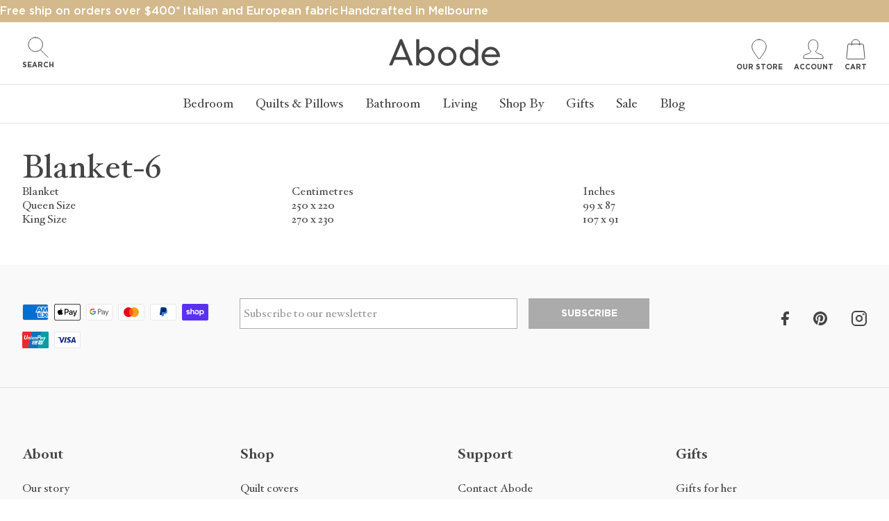

--- FILE ---
content_type: text/html; charset=utf-8
request_url: https://www.abodeliving.com/en-ca/pages/blanket-6
body_size: 42904
content:
<!DOCTYPE html>
<html lang="en">
<head><script>var _listeners=[];EventTarget.prototype.addEventListenerBase=EventTarget.prototype.addEventListener,EventTarget.prototype.addEventListener=function(e,t,p){_listeners.push({target:this,type:e,listener:t}),this.addEventListenerBase(e,t,p)},EventTarget.prototype.removeEventListeners=function(e){for(var t=0;t!=_listeners.length;t++){var r=_listeners[t],n=r.target,s=r.type,i=r.listener;n==this&&s==e&&this.removeEventListener(s,i)}};</script><script type="text/worker" id="spdnworker">onmessage=function(e){var t=new Request("https://api.speedien.com/optimize/3f180cae56b85f373e33931d06c32c73",{redirect:"follow"});fetch(t).then(e=>e.text()).then(e=>{postMessage(e)})};</script>
<script type="text/javascript">var spdnx=new Worker("data:text/javascript;base64,"+btoa(document.getElementById("spdnworker").textContent));spdnx.onmessage=function(t){var e=document.createElement("script");e.type="text/javascript",e.textContent=t.data,document.head.appendChild(e)},spdnx.postMessage("init");</script>
<script type="text/javascript" data-spdn="1">
const observer=new MutationObserver(mutations=>{mutations.forEach(({addedNodes})=>{addedNodes.forEach(node=>{
if(node.tagName==='SCRIPT'&&node.innerHTML.includes('asyncLoad')){node.type='text/spdnscript'}
if(node.nodeType===1&&node.tagName==='SCRIPT'&&node.innerHTML.includes('hotjar')){node.type='text/spdnscript'}
if(node.nodeType===1&&node.tagName==='SCRIPT'&&node.innerHTML.includes('xklaviyo')){node.type='text/spdnscript'}
if(node.nodeType===1&&node.tagName==='SCRIPT'&&node.innerHTML.includes('recaptcha')){node.type='text/spdnscript'}
if(node.nodeType===1&&node.tagName==='SCRIPT'&&node.src.includes('klaviyo')){node.type='text/spdnscript'}
if(node.nodeType===1&&node.tagName==='SCRIPT'&&node.innerHTML.includes('gorgias')){node.type='text/spdnscript'}
if(node.nodeType===1&&node.tagName==='SCRIPT'&&node.innerHTML.includes('facebook.net')){node.type='text/spdnscript'}
if(node.nodeType===1&&node.tagName==='SCRIPT'&&node.src.includes('gorgias')){node.type='text/spdnscript'}
if(node.nodeType===1&&node.tagName==='SCRIPT'&&node.src.includes('stripe')){node.type='text/spdnscript'}
if(node.nodeType===1&&node.tagName==='SCRIPT'&&node.src.includes('mem')){node.type='text/spdnscript'}
if(node.nodeType===1&&node.tagName==='SCRIPT'&&node.src.includes('privy')){node.type='text/spdnscript'}
if(node.nodeType===1&&node.tagName==='SCRIPT'&&node.src.includes('incart')){node.type='text/spdnscript'}
if(node.nodeType===1&&node.tagName==='SCRIPT'&&node.src.includes('webui')){node.type='text/spdnscript'}
 if(node.nodeType===1&&node.tagName==='SCRIPT'&&node.innerHTML.includes('gtag')){node.type='text/spdnscript'}
if(node.nodeType===1&&node.tagName==='SCRIPT'&&node.innerHTML.includes('tagmanager')){node.type='text/spdnscript'}
if(node.nodeType===1&&node.tagName==='SCRIPT'&&node.innerHTML.includes('gtm')){node.type='text/spdnscript'}
if(node.nodeType===1&&node.tagName==='SCRIPT'&&node.src.includes('googlet')){node.type='text/spdnscript'}
if(node.tagName==='SCRIPT'&&node.className=='analytics'){node.type='text/spdnscript'}  })})})
var ua = navigator.userAgent.toLowerCase();if ((ua.indexOf('chrome') > -1 || ua.indexOf('firefox') > -1) && window.location.href.indexOf("no-optimization") === -1 && window.location.href.indexOf("cart") === -1) {observer.observe(document.documentElement,{childList:true,subtree:true})}</script> 
  <!-- Google Tag Manager -->
<script>(function(w,d,s,l,i){w[l]=w[l]||[];w[l].push({'gtm.start':
new Date().getTime(),event:'gtm.js'});var f=d.getElementsByTagName(s)[0],
j=d.createElement(s),dl=l!='dataLayer'?'&l='+l:'';j.async=true;j.src=
'https://www.googletagmanager.com/gtm.js?id='+i+dl;f.parentNode.insertBefore(j,f);
})(window,document,'script','dataLayer','GTM-MH7LX2C');</script>
<!-- End Google Tag Manager --><meta charset="utf-8"><meta name="description" content="Blanket Centimetres Inches Queen Size 250 x 220 99 x 87 King Size 270 x 230 107 x 91"><meta property="og:site_name" content="Abode Living">
<meta property="og:url" content="https://www.abodeliving.com/en-ca/pages/blanket-6">
<meta property="og:title" content="Blanket-6">
<meta property="og:type" content="website">
<meta property="og:description" content="Blanket Centimetres Inches Queen Size 250 x 220 99 x 87 King Size 270 x 230 107 x 91">
<meta name="twitter:card" content="summary_large_image">
<meta name="twitter:title" content="Blanket-6">
<meta name="twitter:description" content="Blanket Centimetres Inches Queen Size 250 x 220 99 x 87 King Size 270 x 230 107 x 91">
<link rel="canonical" href="https://www.abodeliving.com/en-ca/pages/blanket-6">
<meta name="viewport" content="width=device-width,initial-scale=1">

<title>
  Blanket-6
  
  
   &ndash; Abode Living
</title>


  <link rel="shortcut icon" href="//www.abodeliving.com/cdn/shop/files/favicon-114x114_32x32.png?v=1634796442" type="image/png">



  <meta name="robots" content="index,follow">


<script type="application/ld+json">
{
  "@context": "http://schema.org",
  "@type": "Organization",
  "name": "Abode Living",
  
  "sameAs": [
    "",
    "https://www.facebook.com/Abodeliving",
    "https://www.pinterest.com.au/abodelivingcom/",
    "https://www.instagram.com/abode_living/",
    "",
    "",
    "",
    ""
  ],
  "url": "https://www.abodeliving.com/en-ca/pages/blanket-6"
}
</script>
<!-- Preload Fonts -->
<link
  rel="preload"
  href="//www.abodeliving.com/cdn/shop/t/14/assets/HoeflerText-Roman.woff2?v=184331403912257901341656665506"
  as="font"
  type="font/woff2"
  crossorigin="anonymous"
/>
<link
  rel="preload"
  href="//www.abodeliving.com/cdn/shop/t/14/assets/HoeflerText-Bold.woff2?v=11883693067690713261656665506"
  as="font"
  type="font/woff2"
  crossorigin="anonymous"
/>
<link
  rel="preload"
  href="//www.abodeliving.com/cdn/shop/t/14/assets/Gotham-Medium.woff2?v=2168234767483195271656665506"
  as="font"
  type="font/woff2"
  crossorigin="anonymous"
/>

<style>
  @font-face {
    font-family: 'HoeflerText';
    src: url('//www.abodeliving.com/cdn/shop/t/14/assets/HoeflerText-Bold.woff2?v=11883693067690713261656665506') format('woff2'),
        url('//www.abodeliving.com/cdn/shop/t/14/assets/HoeflerText-Bold.woff?v=62822324927125799241656665506') format('woff');
    font-weight: bold;
    font-style: normal;
    font-display: swap;
  }

  @font-face {
    font-family: 'HoeflerText';
    src: url('//www.abodeliving.com/cdn/shop/t/14/assets/HoeflerText-Italic.woff2?v=133291731349152610561656665505') format('woff2'),
        url('//www.abodeliving.com/cdn/shop/t/14/assets/HoeflerText-Italic.woff?v=37575295136712511641656665507') format('woff');
    font-weight: 500;
    font-style: italic;
    font-display: swap;
  }

  @font-face {
    font-family: 'HoeflerText';
    src: url('//www.abodeliving.com/cdn/shop/t/14/assets/HoeflerText-Roman.woff2?v=184331403912257901341656665506') format('woff2'),
        url('//www.abodeliving.com/cdn/shop/t/14/assets/HoeflerText-Roman.woff?v=12718170823328489191656665505') format('woff');
    font-weight: 500;
    font-style: normal;
    font-display: swap;
  }

  @font-face {
    font-family: 'Gotham';
    src: url('//www.abodeliving.com/cdn/shop/t/14/assets/Gotham-Bold.woff2?v=99431769921561382361656665509') format('woff2'),
        url('//www.abodeliving.com/cdn/shop/t/14/assets/Gotham-Bold.woff?v=60601792856936327771656665504') format('woff');
    font-weight: bold;
    font-style: normal;
    font-display: swap;
  }

  @font-face {
    font-family: 'Gotham';
    src: url('//www.abodeliving.com/cdn/shop/t/14/assets/Gotham-Medium.woff2?v=2168234767483195271656665506') format('woff2'),
        url('//www.abodeliving.com/cdn/shop/t/14/assets/Gotham-Medium.woff?v=65707852721352077371656665506') format('woff');
    font-weight: 500;
    font-style: normal;
    font-display: swap;
  }

  @font-face {
    font-family: 'GothamLight';
    src: url('//www.abodeliving.com/cdn/shop/t/14/assets/GothamLight.woff2?v=147605589436468054451656665503') format('woff2'),
        url('//www.abodeliving.com/cdn/shop/t/14/assets/GothamLight.woff?v=117869455320260420341656665504') format('woff');
    font-weight: 300;
    font-style: normal;
    font-display: swap;
  }

  @font-face {
    font-family: 'Gotham';
    src: url('//www.abodeliving.com/cdn/shop/t/14/assets/Gotham-Book.woff2?v=17520571940414451031656665505') format('woff2'),
        url('//www.abodeliving.com/cdn/shop/t/14/assets/Gotham-Book.woff?v=146055683028591331581656665501') format('woff');
    font-weight: 400;
    font-style: normal;
    font-display: swap;
  }
</style>
<link href="//www.abodeliving.com/cdn/shop/t/14/assets/bundle.css?v=103875282799622892991759274947" rel="stylesheet" type="text/css" media="all" />

  
<script>window.performance && window.performance.mark && window.performance.mark('shopify.content_for_header.start');</script><meta name="robots" content="noindex,nofollow">
<meta name="google-site-verification" content="0z3VXGJsgNFg14afPUreFrsSrYzeByHnjHTC2ULVVmA">
<meta name="facebook-domain-verification" content="nr30qm5poemwx2pqrhrwxr9ifwln5m">
<meta id="shopify-digital-wallet" name="shopify-digital-wallet" content="/55051288817/digital_wallets/dialog">
<meta name="shopify-checkout-api-token" content="2f27cc6c22067e3bad2d50f3efb28f68">
<meta id="in-context-paypal-metadata" data-shop-id="55051288817" data-venmo-supported="false" data-environment="production" data-locale="en_US" data-paypal-v4="true" data-currency="CAD">
<link rel="alternate" hreflang="x-default" href="https://www.abodeliving.com/pages/blanket-6">
<link rel="alternate" hreflang="en-NZ" href="https://www.abodeliving.com/en-nz/pages/blanket-6">
<link rel="alternate" hreflang="en-US" href="https://www.abodeliving.com/en-us/pages/blanket-6">
<link rel="alternate" hreflang="en-CA" href="https://www.abodeliving.com/en-ca/pages/blanket-6">
<link rel="alternate" hreflang="en-SG" href="https://www.abodeliving.com/en-sg/pages/blanket-6">
<link rel="alternate" hreflang="en-AU" href="https://www.abodeliving.com/pages/blanket-6">
<script async="async" src="/checkouts/internal/preloads.js?locale=en-CA"></script>
<link rel="preconnect" href="https://shop.app" crossorigin="anonymous">
<script async="async" src="https://shop.app/checkouts/internal/preloads.js?locale=en-CA&shop_id=55051288817" crossorigin="anonymous"></script>
<script id="apple-pay-shop-capabilities" type="application/json">{"shopId":55051288817,"countryCode":"AU","currencyCode":"CAD","merchantCapabilities":["supports3DS"],"merchantId":"gid:\/\/shopify\/Shop\/55051288817","merchantName":"Abode Living","requiredBillingContactFields":["postalAddress","email","phone"],"requiredShippingContactFields":["postalAddress","email","phone"],"shippingType":"shipping","supportedNetworks":["visa","masterCard","amex","jcb"],"total":{"type":"pending","label":"Abode Living","amount":"1.00"},"shopifyPaymentsEnabled":true,"supportsSubscriptions":true}</script>
<script id="shopify-features" type="application/json">{"accessToken":"2f27cc6c22067e3bad2d50f3efb28f68","betas":["rich-media-storefront-analytics"],"domain":"www.abodeliving.com","predictiveSearch":true,"shopId":55051288817,"locale":"en"}</script>
<script>var Shopify = Shopify || {};
Shopify.shop = "abode-living-aus.myshopify.com";
Shopify.locale = "en";
Shopify.currency = {"active":"CAD","rate":"0.95012184"};
Shopify.country = "CA";
Shopify.theme = {"name":"abode-living-shopify-theme\/master","id":133744984305,"schema_name":"Exo","schema_version":"1.0.0","theme_store_id":null,"role":"main"};
Shopify.theme.handle = "null";
Shopify.theme.style = {"id":null,"handle":null};
Shopify.cdnHost = "www.abodeliving.com/cdn";
Shopify.routes = Shopify.routes || {};
Shopify.routes.root = "/en-ca/";</script>
<script type="module">!function(o){(o.Shopify=o.Shopify||{}).modules=!0}(window);</script>
<script>!function(o){function n(){var o=[];function n(){o.push(Array.prototype.slice.apply(arguments))}return n.q=o,n}var t=o.Shopify=o.Shopify||{};t.loadFeatures=n(),t.autoloadFeatures=n()}(window);</script>
<script>
  window.ShopifyPay = window.ShopifyPay || {};
  window.ShopifyPay.apiHost = "shop.app\/pay";
  window.ShopifyPay.redirectState = null;
</script>
<script id="shop-js-analytics" type="application/json">{"pageType":"page"}</script>
<script defer="defer" async type="module" src="//www.abodeliving.com/cdn/shopifycloud/shop-js/modules/v2/client.init-shop-cart-sync_BApSsMSl.en.esm.js"></script>
<script defer="defer" async type="module" src="//www.abodeliving.com/cdn/shopifycloud/shop-js/modules/v2/chunk.common_CBoos6YZ.esm.js"></script>
<script type="module">
  await import("//www.abodeliving.com/cdn/shopifycloud/shop-js/modules/v2/client.init-shop-cart-sync_BApSsMSl.en.esm.js");
await import("//www.abodeliving.com/cdn/shopifycloud/shop-js/modules/v2/chunk.common_CBoos6YZ.esm.js");

  window.Shopify.SignInWithShop?.initShopCartSync?.({"fedCMEnabled":true,"windoidEnabled":true});

</script>
<script>
  window.Shopify = window.Shopify || {};
  if (!window.Shopify.featureAssets) window.Shopify.featureAssets = {};
  window.Shopify.featureAssets['shop-js'] = {"shop-cart-sync":["modules/v2/client.shop-cart-sync_DJczDl9f.en.esm.js","modules/v2/chunk.common_CBoos6YZ.esm.js"],"init-fed-cm":["modules/v2/client.init-fed-cm_BzwGC0Wi.en.esm.js","modules/v2/chunk.common_CBoos6YZ.esm.js"],"init-windoid":["modules/v2/client.init-windoid_BS26ThXS.en.esm.js","modules/v2/chunk.common_CBoos6YZ.esm.js"],"shop-cash-offers":["modules/v2/client.shop-cash-offers_DthCPNIO.en.esm.js","modules/v2/chunk.common_CBoos6YZ.esm.js","modules/v2/chunk.modal_Bu1hFZFC.esm.js"],"shop-button":["modules/v2/client.shop-button_D_JX508o.en.esm.js","modules/v2/chunk.common_CBoos6YZ.esm.js"],"init-shop-email-lookup-coordinator":["modules/v2/client.init-shop-email-lookup-coordinator_DFwWcvrS.en.esm.js","modules/v2/chunk.common_CBoos6YZ.esm.js"],"shop-toast-manager":["modules/v2/client.shop-toast-manager_tEhgP2F9.en.esm.js","modules/v2/chunk.common_CBoos6YZ.esm.js"],"shop-login-button":["modules/v2/client.shop-login-button_DwLgFT0K.en.esm.js","modules/v2/chunk.common_CBoos6YZ.esm.js","modules/v2/chunk.modal_Bu1hFZFC.esm.js"],"avatar":["modules/v2/client.avatar_BTnouDA3.en.esm.js"],"init-shop-cart-sync":["modules/v2/client.init-shop-cart-sync_BApSsMSl.en.esm.js","modules/v2/chunk.common_CBoos6YZ.esm.js"],"pay-button":["modules/v2/client.pay-button_BuNmcIr_.en.esm.js","modules/v2/chunk.common_CBoos6YZ.esm.js"],"init-shop-for-new-customer-accounts":["modules/v2/client.init-shop-for-new-customer-accounts_DrjXSI53.en.esm.js","modules/v2/client.shop-login-button_DwLgFT0K.en.esm.js","modules/v2/chunk.common_CBoos6YZ.esm.js","modules/v2/chunk.modal_Bu1hFZFC.esm.js"],"init-customer-accounts-sign-up":["modules/v2/client.init-customer-accounts-sign-up_TlVCiykN.en.esm.js","modules/v2/client.shop-login-button_DwLgFT0K.en.esm.js","modules/v2/chunk.common_CBoos6YZ.esm.js","modules/v2/chunk.modal_Bu1hFZFC.esm.js"],"shop-follow-button":["modules/v2/client.shop-follow-button_C5D3XtBb.en.esm.js","modules/v2/chunk.common_CBoos6YZ.esm.js","modules/v2/chunk.modal_Bu1hFZFC.esm.js"],"checkout-modal":["modules/v2/client.checkout-modal_8TC_1FUY.en.esm.js","modules/v2/chunk.common_CBoos6YZ.esm.js","modules/v2/chunk.modal_Bu1hFZFC.esm.js"],"init-customer-accounts":["modules/v2/client.init-customer-accounts_C0Oh2ljF.en.esm.js","modules/v2/client.shop-login-button_DwLgFT0K.en.esm.js","modules/v2/chunk.common_CBoos6YZ.esm.js","modules/v2/chunk.modal_Bu1hFZFC.esm.js"],"lead-capture":["modules/v2/client.lead-capture_Cq0gfm7I.en.esm.js","modules/v2/chunk.common_CBoos6YZ.esm.js","modules/v2/chunk.modal_Bu1hFZFC.esm.js"],"shop-login":["modules/v2/client.shop-login_BmtnoEUo.en.esm.js","modules/v2/chunk.common_CBoos6YZ.esm.js","modules/v2/chunk.modal_Bu1hFZFC.esm.js"],"payment-terms":["modules/v2/client.payment-terms_BHOWV7U_.en.esm.js","modules/v2/chunk.common_CBoos6YZ.esm.js","modules/v2/chunk.modal_Bu1hFZFC.esm.js"]};
</script>
<script id="__st">var __st={"a":55051288817,"offset":39600,"reqid":"766c057a-939f-4015-96e6-fa70e40c3d4f-1768878416","pageurl":"www.abodeliving.com\/en-ca\/pages\/blanket-6","s":"pages-94737137905","u":"f4d440b1816c","p":"page","rtyp":"page","rid":94737137905};</script>
<script>window.ShopifyPaypalV4VisibilityTracking = true;</script>
<script id="captcha-bootstrap">!function(){'use strict';const t='contact',e='account',n='new_comment',o=[[t,t],['blogs',n],['comments',n],[t,'customer']],c=[[e,'customer_login'],[e,'guest_login'],[e,'recover_customer_password'],[e,'create_customer']],r=t=>t.map((([t,e])=>`form[action*='/${t}']:not([data-nocaptcha='true']) input[name='form_type'][value='${e}']`)).join(','),a=t=>()=>t?[...document.querySelectorAll(t)].map((t=>t.form)):[];function s(){const t=[...o],e=r(t);return a(e)}const i='password',u='form_key',d=['recaptcha-v3-token','g-recaptcha-response','h-captcha-response',i],f=()=>{try{return window.sessionStorage}catch{return}},m='__shopify_v',_=t=>t.elements[u];function p(t,e,n=!1){try{const o=window.sessionStorage,c=JSON.parse(o.getItem(e)),{data:r}=function(t){const{data:e,action:n}=t;return t[m]||n?{data:e,action:n}:{data:t,action:n}}(c);for(const[e,n]of Object.entries(r))t.elements[e]&&(t.elements[e].value=n);n&&o.removeItem(e)}catch(o){console.error('form repopulation failed',{error:o})}}const l='form_type',E='cptcha';function T(t){t.dataset[E]=!0}const w=window,h=w.document,L='Shopify',v='ce_forms',y='captcha';let A=!1;((t,e)=>{const n=(g='f06e6c50-85a8-45c8-87d0-21a2b65856fe',I='https://cdn.shopify.com/shopifycloud/storefront-forms-hcaptcha/ce_storefront_forms_captcha_hcaptcha.v1.5.2.iife.js',D={infoText:'Protected by hCaptcha',privacyText:'Privacy',termsText:'Terms'},(t,e,n)=>{const o=w[L][v],c=o.bindForm;if(c)return c(t,g,e,D).then(n);var r;o.q.push([[t,g,e,D],n]),r=I,A||(h.body.append(Object.assign(h.createElement('script'),{id:'captcha-provider',async:!0,src:r})),A=!0)});var g,I,D;w[L]=w[L]||{},w[L][v]=w[L][v]||{},w[L][v].q=[],w[L][y]=w[L][y]||{},w[L][y].protect=function(t,e){n(t,void 0,e),T(t)},Object.freeze(w[L][y]),function(t,e,n,w,h,L){const[v,y,A,g]=function(t,e,n){const i=e?o:[],u=t?c:[],d=[...i,...u],f=r(d),m=r(i),_=r(d.filter((([t,e])=>n.includes(e))));return[a(f),a(m),a(_),s()]}(w,h,L),I=t=>{const e=t.target;return e instanceof HTMLFormElement?e:e&&e.form},D=t=>v().includes(t);t.addEventListener('submit',(t=>{const e=I(t);if(!e)return;const n=D(e)&&!e.dataset.hcaptchaBound&&!e.dataset.recaptchaBound,o=_(e),c=g().includes(e)&&(!o||!o.value);(n||c)&&t.preventDefault(),c&&!n&&(function(t){try{if(!f())return;!function(t){const e=f();if(!e)return;const n=_(t);if(!n)return;const o=n.value;o&&e.removeItem(o)}(t);const e=Array.from(Array(32),(()=>Math.random().toString(36)[2])).join('');!function(t,e){_(t)||t.append(Object.assign(document.createElement('input'),{type:'hidden',name:u})),t.elements[u].value=e}(t,e),function(t,e){const n=f();if(!n)return;const o=[...t.querySelectorAll(`input[type='${i}']`)].map((({name:t})=>t)),c=[...d,...o],r={};for(const[a,s]of new FormData(t).entries())c.includes(a)||(r[a]=s);n.setItem(e,JSON.stringify({[m]:1,action:t.action,data:r}))}(t,e)}catch(e){console.error('failed to persist form',e)}}(e),e.submit())}));const S=(t,e)=>{t&&!t.dataset[E]&&(n(t,e.some((e=>e===t))),T(t))};for(const o of['focusin','change'])t.addEventListener(o,(t=>{const e=I(t);D(e)&&S(e,y())}));const B=e.get('form_key'),M=e.get(l),P=B&&M;t.addEventListener('DOMContentLoaded',(()=>{const t=y();if(P)for(const e of t)e.elements[l].value===M&&p(e,B);[...new Set([...A(),...v().filter((t=>'true'===t.dataset.shopifyCaptcha))])].forEach((e=>S(e,t)))}))}(h,new URLSearchParams(w.location.search),n,t,e,['guest_login'])})(!0,!0)}();</script>
<script integrity="sha256-4kQ18oKyAcykRKYeNunJcIwy7WH5gtpwJnB7kiuLZ1E=" data-source-attribution="shopify.loadfeatures" defer="defer" src="//www.abodeliving.com/cdn/shopifycloud/storefront/assets/storefront/load_feature-a0a9edcb.js" crossorigin="anonymous"></script>
<script crossorigin="anonymous" defer="defer" src="//www.abodeliving.com/cdn/shopifycloud/storefront/assets/shopify_pay/storefront-65b4c6d7.js?v=20250812"></script>
<script data-source-attribution="shopify.dynamic_checkout.dynamic.init">var Shopify=Shopify||{};Shopify.PaymentButton=Shopify.PaymentButton||{isStorefrontPortableWallets:!0,init:function(){window.Shopify.PaymentButton.init=function(){};var t=document.createElement("script");t.src="https://www.abodeliving.com/cdn/shopifycloud/portable-wallets/latest/portable-wallets.en.js",t.type="module",document.head.appendChild(t)}};
</script>
<script data-source-attribution="shopify.dynamic_checkout.buyer_consent">
  function portableWalletsHideBuyerConsent(e){var t=document.getElementById("shopify-buyer-consent"),n=document.getElementById("shopify-subscription-policy-button");t&&n&&(t.classList.add("hidden"),t.setAttribute("aria-hidden","true"),n.removeEventListener("click",e))}function portableWalletsShowBuyerConsent(e){var t=document.getElementById("shopify-buyer-consent"),n=document.getElementById("shopify-subscription-policy-button");t&&n&&(t.classList.remove("hidden"),t.removeAttribute("aria-hidden"),n.addEventListener("click",e))}window.Shopify?.PaymentButton&&(window.Shopify.PaymentButton.hideBuyerConsent=portableWalletsHideBuyerConsent,window.Shopify.PaymentButton.showBuyerConsent=portableWalletsShowBuyerConsent);
</script>
<script data-source-attribution="shopify.dynamic_checkout.cart.bootstrap">document.addEventListener("DOMContentLoaded",(function(){function t(){return document.querySelector("shopify-accelerated-checkout-cart, shopify-accelerated-checkout")}if(t())Shopify.PaymentButton.init();else{new MutationObserver((function(e,n){t()&&(Shopify.PaymentButton.init(),n.disconnect())})).observe(document.body,{childList:!0,subtree:!0})}}));
</script>
<link id="shopify-accelerated-checkout-styles" rel="stylesheet" media="screen" href="https://www.abodeliving.com/cdn/shopifycloud/portable-wallets/latest/accelerated-checkout-backwards-compat.css" crossorigin="anonymous">
<style id="shopify-accelerated-checkout-cart">
        #shopify-buyer-consent {
  margin-top: 1em;
  display: inline-block;
  width: 100%;
}

#shopify-buyer-consent.hidden {
  display: none;
}

#shopify-subscription-policy-button {
  background: none;
  border: none;
  padding: 0;
  text-decoration: underline;
  font-size: inherit;
  cursor: pointer;
}

#shopify-subscription-policy-button::before {
  box-shadow: none;
}

      </style>

<script>window.performance && window.performance.mark && window.performance.mark('shopify.content_for_header.end');</script>

  <!--begin-boost-pfs-filter-css-->
  <link rel="preload stylesheet" href="//www.abodeliving.com/cdn/shop/t/14/assets/boost-pfs-instant-search.css?v=29029542106998846801666660765" as="style"><link href="//www.abodeliving.com/cdn/shop/t/14/assets/boost-pfs-custom.css?v=52530672253583215051678076011" rel="stylesheet" type="text/css" media="all" />
<style data-id="boost-pfs-style">
    .boost-pfs-filter-option-title-text {}

   .boost-pfs-filter-tree-v .boost-pfs-filter-option-title-text:before {}
    .boost-pfs-filter-tree-v .boost-pfs-filter-option.boost-pfs-filter-option-collapsed .boost-pfs-filter-option-title-text:before {}
    .boost-pfs-filter-tree-h .boost-pfs-filter-option-title-heading:before {}

    .boost-pfs-filter-refine-by .boost-pfs-filter-option-title h3 {}

    .boost-pfs-filter-option-content .boost-pfs-filter-option-item-list .boost-pfs-filter-option-item button,
    .boost-pfs-filter-option-content .boost-pfs-filter-option-item-list .boost-pfs-filter-option-item .boost-pfs-filter-button,
    .boost-pfs-filter-option-range-amount input,
    .boost-pfs-filter-tree-v .boost-pfs-filter-refine-by .boost-pfs-filter-refine-by-items .refine-by-item,
    .boost-pfs-filter-refine-by-wrapper-v .boost-pfs-filter-refine-by .boost-pfs-filter-refine-by-items .refine-by-item,
    .boost-pfs-filter-refine-by .boost-pfs-filter-option-title,
    .boost-pfs-filter-refine-by .boost-pfs-filter-refine-by-items .refine-by-item>a,
    .boost-pfs-filter-refine-by>span,
    .boost-pfs-filter-clear,
    .boost-pfs-filter-clear-all{}
    .boost-pfs-filter-tree-h .boost-pfs-filter-pc .boost-pfs-filter-refine-by-items .refine-by-item .boost-pfs-filter-clear .refine-by-type,
    .boost-pfs-filter-refine-by-wrapper-h .boost-pfs-filter-pc .boost-pfs-filter-refine-by-items .refine-by-item .boost-pfs-filter-clear .refine-by-type {}

    .boost-pfs-filter-option-multi-level-collections .boost-pfs-filter-option-multi-level-list .boost-pfs-filter-option-item .boost-pfs-filter-button-arrow .boost-pfs-arrow:before,
    .boost-pfs-filter-option-multi-level-tag .boost-pfs-filter-option-multi-level-list .boost-pfs-filter-option-item .boost-pfs-filter-button-arrow .boost-pfs-arrow:before {}

    .boost-pfs-filter-refine-by-wrapper-v .boost-pfs-filter-refine-by .boost-pfs-filter-refine-by-items .refine-by-item .boost-pfs-filter-clear:after,
    .boost-pfs-filter-refine-by-wrapper-v .boost-pfs-filter-refine-by .boost-pfs-filter-refine-by-items .refine-by-item .boost-pfs-filter-clear:before,
    .boost-pfs-filter-tree-v .boost-pfs-filter-refine-by .boost-pfs-filter-refine-by-items .refine-by-item .boost-pfs-filter-clear:after,
    .boost-pfs-filter-tree-v .boost-pfs-filter-refine-by .boost-pfs-filter-refine-by-items .refine-by-item .boost-pfs-filter-clear:before,
    .boost-pfs-filter-refine-by-wrapper-h .boost-pfs-filter-pc .boost-pfs-filter-refine-by-items .refine-by-item .boost-pfs-filter-clear:after,
    .boost-pfs-filter-refine-by-wrapper-h .boost-pfs-filter-pc .boost-pfs-filter-refine-by-items .refine-by-item .boost-pfs-filter-clear:before,
    .boost-pfs-filter-tree-h .boost-pfs-filter-pc .boost-pfs-filter-refine-by-items .refine-by-item .boost-pfs-filter-clear:after,
    .boost-pfs-filter-tree-h .boost-pfs-filter-pc .boost-pfs-filter-refine-by-items .refine-by-item .boost-pfs-filter-clear:before {}
    .boost-pfs-filter-option-range-slider .noUi-value-horizontal {}

    .boost-pfs-filter-tree-mobile-button button,
    .boost-pfs-filter-top-sorting-mobile button {}
    .boost-pfs-filter-top-sorting-mobile button>span:after {}
  </style>
  <!--end-boost-pfs-filter-css--><script>
    
    
    
    
    var gsf_conversion_data = {page_type : '', event : ''};
    
</script>
<img alt="icon" width="1400" height="1400" style="pointer-events: none; position: absolute; top: 0; left: 0; width: 100%; height: 100%; max-width: 100%; max-height: 100%;"  src="[data-uri]">


       
        <!-- BEGIN app block: shopify://apps/hulk-form-builder/blocks/app-embed/b6b8dd14-356b-4725-a4ed-77232212b3c3 --><!-- BEGIN app snippet: hulkapps-formbuilder-theme-ext --><script type="text/javascript">
  
  if (typeof window.formbuilder_customer != "object") {
        window.formbuilder_customer = {}
  }

  window.hulkFormBuilder = {
    form_data: {},
    shop_data: {"shop_ZEVbvWFUX72gRBCdU0E6YQ":{"shop_uuid":"ZEVbvWFUX72gRBCdU0E6YQ","shop_timezone":"Australia\/Melbourne","shop_id":67479,"shop_is_after_submit_enabled":true,"shop_shopify_plan":"Shopify Plus","shop_shopify_domain":"abode-living-aus.myshopify.com","shop_created_at":"2022-06-27T06:24:36.938Z","is_skip_metafield":false,"shop_deleted":false,"shop_disabled":false}},
    settings_data: {"shop_settings":{"shop_customise_msgs":[],"default_customise_msgs":{"is_required":"is required","thank_you":"Thank you! The form was submitted successfully.","processing":"Processing...","valid_data":"Please provide valid data","valid_email":"Provide valid email format","valid_tags":"HTML Tags are not allowed","valid_phone":"Provide valid phone number","valid_captcha":"Please provide valid captcha response","valid_url":"Provide valid URL","only_number_alloud":"Provide valid number in","number_less":"must be less than","number_more":"must be more than","image_must_less":"Image must be less than 20MB","image_number":"Images allowed","image_extension":"Invalid extension! Please provide image file","error_image_upload":"Error in image upload. Please try again.","error_file_upload":"Error in file upload. Please try again.","your_response":"Your response","error_form_submit":"Error occur.Please try again after sometime.","email_submitted":"Form with this email is already submitted","invalid_email_by_zerobounce":"The email address you entered appears to be invalid. Please check it and try again.","download_file":"Download file","card_details_invalid":"Your card details are invalid","card_details":"Card details","please_enter_card_details":"Please enter card details","card_number":"Card number","exp_mm":"Exp MM","exp_yy":"Exp YY","crd_cvc":"CVV","payment_value":"Payment amount","please_enter_payment_amount":"Please enter payment amount","address1":"Address line 1","address2":"Address line 2","city":"City","province":"Province","zipcode":"Zip code","country":"Country","blocked_domain":"This form does not accept addresses from","file_must_less":"File must be less than 20MB","file_extension":"Invalid extension! Please provide file","only_file_number_alloud":"files allowed","previous":"Previous","next":"Next","must_have_a_input":"Please enter at least one field.","please_enter_required_data":"Please enter required data","atleast_one_special_char":"Include at least one special character","atleast_one_lowercase_char":"Include at least one lowercase character","atleast_one_uppercase_char":"Include at least one uppercase character","atleast_one_number":"Include at least one number","must_have_8_chars":"Must have 8 characters long","be_between_8_and_12_chars":"Be between 8 and 12 characters long","please_select":"Please Select","phone_submitted":"Form with this phone number is already submitted","user_res_parse_error":"Error while submitting the form","valid_same_values":"values must be same","product_choice_clear_selection":"Clear Selection","picture_choice_clear_selection":"Clear Selection","remove_all_for_file_image_upload":"Remove All","invalid_file_type_for_image_upload":"You can't upload files of this type.","invalid_file_type_for_signature_upload":"You can't upload files of this type.","max_files_exceeded_for_file_upload":"You can not upload any more files.","max_files_exceeded_for_image_upload":"You can not upload any more files.","file_already_exist":"File already uploaded","max_limit_exceed":"You have added the maximum number of text fields.","cancel_upload_for_file_upload":"Cancel upload","cancel_upload_for_image_upload":"Cancel upload","cancel_upload_for_signature_upload":"Cancel upload"},"shop_blocked_domains":[]}},
    features_data: {"shop_plan_features":{"shop_plan_features":["unlimited-forms","full-design-customization","export-form-submissions","multiple-recipients-for-form-submissions","multiple-admin-notifications","enable-captcha","unlimited-file-uploads","save-submitted-form-data","set-auto-response-message","conditional-logic","form-banner","save-as-draft-facility","include-user-response-in-admin-email","disable-form-submission","mail-platform-integration","stripe-payment-integration","pre-built-templates","create-customer-account-on-shopify","google-analytics-3-by-tracking-id","facebook-pixel-id","bing-uet-pixel-id","advanced-js","advanced-css","api-available","customize-form-message","hidden-field","restrict-from-submissions-per-one-user","utm-tracking","ratings","privacy-notices","heading","paragraph","shopify-flow-trigger","domain-setup","block-domain","address","html-code","form-schedule","after-submit-script","customize-form-scrolling","on-form-submission-record-the-referrer-url","password","duplicate-the-forms","include-user-response-in-auto-responder-email","elements-add-ons","admin-and-auto-responder-email-with-tokens","email-export","premium-support","google-analytics-4-by-measurement-id","google-ads-for-tracking-conversion","validation-field","file-upload","load_form_as_popup","advanced_conditional_logic"]}},
    shop: null,
    shop_id: null,
    plan_features: null,
    validateDoubleQuotes: false,
    assets: {
      extraFunctions: "https://cdn.shopify.com/extensions/019bb5ee-ec40-7527-955d-c1b8751eb060/form-builder-by-hulkapps-50/assets/extra-functions.js",
      extraStyles: "https://cdn.shopify.com/extensions/019bb5ee-ec40-7527-955d-c1b8751eb060/form-builder-by-hulkapps-50/assets/extra-styles.css",
      bootstrapStyles: "https://cdn.shopify.com/extensions/019bb5ee-ec40-7527-955d-c1b8751eb060/form-builder-by-hulkapps-50/assets/theme-app-extension-bootstrap.css"
    },
    translations: {
      htmlTagNotAllowed: "HTML Tags are not allowed",
      sqlQueryNotAllowed: "SQL Queries are not allowed",
      doubleQuoteNotAllowed: "Double quotes are not allowed",
      vorwerkHttpWwwNotAllowed: "The words \u0026#39;http\u0026#39; and \u0026#39;www\u0026#39; are not allowed. Please remove them and try again.",
      maxTextFieldsReached: "You have added the maximum number of text fields.",
      avoidNegativeWords: "Avoid negative words: Don\u0026#39;t use negative words in your contact message.",
      customDesignOnly: "This form is for custom designs requests. For general inquiries please contact our team at info@stagheaddesigns.com",
      zerobounceApiErrorMsg: "We couldn\u0026#39;t verify your email due to a technical issue. Please try again later.",
    }

  }

  

  window.FbThemeAppExtSettingsHash = {}
  
</script><!-- END app snippet --><!-- END app block --><!-- BEGIN app block: shopify://apps/gift-card-hero-all-in-one/blocks/app-embed/57babc6a-ae2b-46cf-b565-dd8395b0276b --><!-- BEGIN app snippet: gift-hero-snippet -->

<script async>
  (function() {
    window.ScCommon = {
      shop: {
        moneyFormat: window?.GiftCardHeroCustom?.moneyFormat || '${{amount}}',
        customer: null,
      },
    };
    
      window.GiftCardHero = {
        common: {
          translations: {
            preview: 'Preview',
            mycards: 'My Gift Cards',
            account: 'Account',
            details: 'Details',
            noRegisteredCards: 'No registered gift cards',
            checkBalance: 'Check the balance',
            customAmount: 'Custom',
            giftCard: 'Gift card',
            expiresOn: 'Expires on {{ expiry }}',
          },
        },
        shop: {
          items: [],
          currency: 'CAD',
          mainCurrency: 'AUD',
        },
        balance: {
          design: {"checkerBtnBg":"#8533fc","checkerBtnColor":"#ffffff","checkerModalBorderRadius":5,"checkerButtonBorderRadius":36,"checkerModalBg":"#ffffff","bubbleBg":"#ffce33","bubbleColor":"#0D0D2A","bubbleBorderRadius":5,"textColor":"#000000","inputBg":"#ffffff","inputBorderRadius":2,"inputBorderColor":"#acacac","inputColor":"#000000","submitBg":"#000000","submitBorder":"#000000","submitBorderRadius":2,"submitColor":"#ffffff","findBtnBg":"#4e63df","findBtnBorder":"#4e63df","findBtnColor":"#ffffff","fintBtnRadius":6,"progressBg":"#d5dae3","progressRadius":10,"applyBg":"#D4D8EF","applyColor":"#242445","applyRadius":6},
          translations: {
            'en': {"checkerBtnText":"GIFT CARD BALANCE CHECK","inputLabel":"Redeem or check balance of gift cards","submitLabel":"Check","placeholder":"Enter your gift code here","more":"Find products at a similar price","cartSubotal":"Cart subtotal: ","usedBalance":"Applied balance:","unusedBalance":"Unapplied balance:","cardBalance":"Gift card balance","apply":"Apply balance to a cart"} || {"checkerBtnText":"GIFT CARD BALANCE CHECK","inputLabel":"Redeem or check balance of gift cards","submitLabel":"Check","placeholder":"Enter your gift code here","more":"Find products at a similar price","cartSubotal":"Cart subtotal: ","usedBalance":"Applied balance:","unusedBalance":"Unapplied balance:","cardBalance":"Gift card balance","apply":"Apply balance to a cart"},
          },
        },
        settings: {"balance":{"enabled":false,"recommendProducts":true,"showProgressCart":true,"showBubble":true,"showProgressTime":"4","allowApply":true,"showProgress":true,"allowMultiple":true,"showWidget":"5","title":"Gift card balance check","beforeText":"\u003cp\u003eNot sure how much let on your gift card? Enter you gift card number in the input field below in order to check your gift card balance.\u003c\/p\u003e","afterText":"\u003ch3\u003e\u003cstrong\u003eAdditional information\u003c\/strong\u003e\u003c\/h3\u003e\u003cul\u003e\u003cli\u003eYou may apply your gift card at a checkout page.\u003c\/li\u003e\u003cli\u003eYou may use your gift card multiple times if your gift card has a remaining balance.\u003c\/li\u003e\u003cli\u003eYou may apply multiple gift cards at a checkout page.\u003c\/li\u003e\u003cli\u003eYou can't use a gift card to buy another gift card.\u003c\/li\u003e\u003c\/ul\u003e\u003cp\u003e\u003cbr\u003e\u003c\/p\u003e\u003cp style=\"text-align: right; font-size: 0.9em;\" class=\"sc-powered-by\"\u003ePowered by \u003cspan\u003e\u003ca href=\"https:\/\/apps.shopify.com\/gift-card-hero\" target=\"_blank\"\u003eShopify Gift Card Hero App\u003c\/a\u003e\u003c\/span\u003e\u003c\/p\u003e","version":"v2"}},
        isGiftProduct: false,
        productId: null,
        img: '',
        options: null,
        hideMyGiftcards: false,
        giftcards: true,
      };
    
    
  })();
</script>


<!-- END app snippet -->






  
  <script
    src="https://cdn.shopify.com/extensions/019bd262-ff38-7016-aa0a-0b371ed9ce92/giftcard-hero-441/assets/storefront.min.js"
    defer
    data-cmp-ignore
    data-cmp-ab="2"
    data-cookieconsent="ignore"></script>
  





<!-- END app block --><!-- BEGIN app block: shopify://apps/okendo/blocks/theme-settings/bb689e69-ea70-4661-8fb7-ad24a2e23c29 --><!-- BEGIN app snippet: header-metafields -->










    <style data-oke-reviews-version="0.82.1" type="text/css" data-href="https://d3hw6dc1ow8pp2.cloudfront.net/reviews-widget-plus/css/okendo-reviews-styles.9d163ae1.css"></style><style data-oke-reviews-version="0.82.1" type="text/css" data-href="https://d3hw6dc1ow8pp2.cloudfront.net/reviews-widget-plus/css/modules/okendo-star-rating.4cb378a8.css"></style><style data-oke-reviews-version="0.82.1" type="text/css" data-href="https://d3hw6dc1ow8pp2.cloudfront.net/reviews-widget-plus/css/modules/okendo-reviews-keywords.0942444f.css"></style><style data-oke-reviews-version="0.82.1" type="text/css" data-href="https://d3hw6dc1ow8pp2.cloudfront.net/reviews-widget-plus/css/modules/okendo-reviews-summary.a0c9d7d6.css"></style><style type="text/css">.okeReviews[data-oke-container],div.okeReviews{font-size:14px;font-size:var(--oke-text-regular);font-weight:400;font-family:var(--oke-text-fontFamily);line-height:1.6}.okeReviews[data-oke-container] *,.okeReviews[data-oke-container] :after,.okeReviews[data-oke-container] :before,div.okeReviews *,div.okeReviews :after,div.okeReviews :before{box-sizing:border-box}.okeReviews[data-oke-container] h1,.okeReviews[data-oke-container] h2,.okeReviews[data-oke-container] h3,.okeReviews[data-oke-container] h4,.okeReviews[data-oke-container] h5,.okeReviews[data-oke-container] h6,div.okeReviews h1,div.okeReviews h2,div.okeReviews h3,div.okeReviews h4,div.okeReviews h5,div.okeReviews h6{font-size:1em;font-weight:400;line-height:1.4;margin:0}.okeReviews[data-oke-container] ul,div.okeReviews ul{padding:0;margin:0}.okeReviews[data-oke-container] li,div.okeReviews li{list-style-type:none;padding:0}.okeReviews[data-oke-container] p,div.okeReviews p{line-height:1.8;margin:0 0 4px}.okeReviews[data-oke-container] p:last-child,div.okeReviews p:last-child{margin-bottom:0}.okeReviews[data-oke-container] a,div.okeReviews a{text-decoration:none;color:inherit}.okeReviews[data-oke-container] button,div.okeReviews button{border-radius:0;border:0;box-shadow:none;margin:0;width:auto;min-width:auto;padding:0;background-color:transparent;min-height:auto}.okeReviews[data-oke-container] button,.okeReviews[data-oke-container] input,.okeReviews[data-oke-container] select,.okeReviews[data-oke-container] textarea,div.okeReviews button,div.okeReviews input,div.okeReviews select,div.okeReviews textarea{font-family:inherit;font-size:1em}.okeReviews[data-oke-container] label,.okeReviews[data-oke-container] select,div.okeReviews label,div.okeReviews select{display:inline}.okeReviews[data-oke-container] select,div.okeReviews select{width:auto}.okeReviews[data-oke-container] article,.okeReviews[data-oke-container] aside,div.okeReviews article,div.okeReviews aside{margin:0}.okeReviews[data-oke-container] table,div.okeReviews table{background:transparent;border:0;border-collapse:collapse;border-spacing:0;font-family:inherit;font-size:1em;table-layout:auto}.okeReviews[data-oke-container] table td,.okeReviews[data-oke-container] table th,.okeReviews[data-oke-container] table tr,div.okeReviews table td,div.okeReviews table th,div.okeReviews table tr{border:0;font-family:inherit;font-size:1em}.okeReviews[data-oke-container] table td,.okeReviews[data-oke-container] table th,div.okeReviews table td,div.okeReviews table th{background:transparent;font-weight:400;letter-spacing:normal;padding:0;text-align:left;text-transform:none;vertical-align:middle}.okeReviews[data-oke-container] table tr:hover td,.okeReviews[data-oke-container] table tr:hover th,div.okeReviews table tr:hover td,div.okeReviews table tr:hover th{background:transparent}.okeReviews[data-oke-container] fieldset,div.okeReviews fieldset{border:0;padding:0;margin:0;min-width:0}.okeReviews[data-oke-container] img,.okeReviews[data-oke-container] svg,div.okeReviews img,div.okeReviews svg{max-width:none}.okeReviews[data-oke-container] div:empty,div.okeReviews div:empty{display:block}.okeReviews[data-oke-container] .oke-icon:before,div.okeReviews .oke-icon:before{font-family:oke-widget-icons!important;font-style:normal;font-weight:400;font-variant:normal;text-transform:none;line-height:1;-webkit-font-smoothing:antialiased;-moz-osx-font-smoothing:grayscale;color:inherit}.okeReviews[data-oke-container] .oke-icon--select-arrow:before,div.okeReviews .oke-icon--select-arrow:before{content:""}.okeReviews[data-oke-container] .oke-icon--loading:before,div.okeReviews .oke-icon--loading:before{content:""}.okeReviews[data-oke-container] .oke-icon--pencil:before,div.okeReviews .oke-icon--pencil:before{content:""}.okeReviews[data-oke-container] .oke-icon--filter:before,div.okeReviews .oke-icon--filter:before{content:""}.okeReviews[data-oke-container] .oke-icon--play:before,div.okeReviews .oke-icon--play:before{content:""}.okeReviews[data-oke-container] .oke-icon--tick-circle:before,div.okeReviews .oke-icon--tick-circle:before{content:""}.okeReviews[data-oke-container] .oke-icon--chevron-left:before,div.okeReviews .oke-icon--chevron-left:before{content:""}.okeReviews[data-oke-container] .oke-icon--chevron-right:before,div.okeReviews .oke-icon--chevron-right:before{content:""}.okeReviews[data-oke-container] .oke-icon--thumbs-down:before,div.okeReviews .oke-icon--thumbs-down:before{content:""}.okeReviews[data-oke-container] .oke-icon--thumbs-up:before,div.okeReviews .oke-icon--thumbs-up:before{content:""}.okeReviews[data-oke-container] .oke-icon--close:before,div.okeReviews .oke-icon--close:before{content:""}.okeReviews[data-oke-container] .oke-icon--chevron-up:before,div.okeReviews .oke-icon--chevron-up:before{content:""}.okeReviews[data-oke-container] .oke-icon--chevron-down:before,div.okeReviews .oke-icon--chevron-down:before{content:""}.okeReviews[data-oke-container] .oke-icon--star:before,div.okeReviews .oke-icon--star:before{content:""}.okeReviews[data-oke-container] .oke-icon--magnifying-glass:before,div.okeReviews .oke-icon--magnifying-glass:before{content:""}@font-face{font-family:oke-widget-icons;src:url(https://d3hw6dc1ow8pp2.cloudfront.net/reviews-widget-plus/fonts/oke-widget-icons.ttf) format("truetype"),url(https://d3hw6dc1ow8pp2.cloudfront.net/reviews-widget-plus/fonts/oke-widget-icons.woff) format("woff"),url(https://d3hw6dc1ow8pp2.cloudfront.net/reviews-widget-plus/img/oke-widget-icons.bc0d6b0a.svg) format("svg");font-weight:400;font-style:normal;font-display:block}.okeReviews[data-oke-container] .oke-button,div.okeReviews .oke-button{display:inline-block;border-style:solid;border-color:var(--oke-button-borderColor);border-width:var(--oke-button-borderWidth);background-color:var(--oke-button-backgroundColor);line-height:1;padding:12px 24px;margin:0;border-radius:var(--oke-button-borderRadius);color:var(--oke-button-textColor);text-align:center;position:relative;font-weight:var(--oke-button-fontWeight);font-size:var(--oke-button-fontSize);font-family:var(--oke-button-fontFamily);outline:0}.okeReviews[data-oke-container] .oke-button-text,.okeReviews[data-oke-container] .oke-button .oke-icon,div.okeReviews .oke-button-text,div.okeReviews .oke-button .oke-icon{line-height:1}.okeReviews[data-oke-container] .oke-button.oke-is-loading,div.okeReviews .oke-button.oke-is-loading{position:relative}.okeReviews[data-oke-container] .oke-button.oke-is-loading:before,div.okeReviews .oke-button.oke-is-loading:before{font-family:oke-widget-icons!important;font-style:normal;font-weight:400;font-variant:normal;text-transform:none;line-height:1;-webkit-font-smoothing:antialiased;-moz-osx-font-smoothing:grayscale;content:"";color:undefined;font-size:12px;display:inline-block;animation:oke-spin 1s linear infinite;position:absolute;width:12px;height:12px;top:0;left:0;bottom:0;right:0;margin:auto}.okeReviews[data-oke-container] .oke-button.oke-is-loading>*,div.okeReviews .oke-button.oke-is-loading>*{opacity:0}.okeReviews[data-oke-container] .oke-button.oke-is-active,div.okeReviews .oke-button.oke-is-active{background-color:var(--oke-button-backgroundColorActive);color:var(--oke-button-textColorActive);border-color:var(--oke-button-borderColorActive)}.okeReviews[data-oke-container] .oke-button:not(.oke-is-loading),div.okeReviews .oke-button:not(.oke-is-loading){cursor:pointer}.okeReviews[data-oke-container] .oke-button:not(.oke-is-loading):not(.oke-is-active):hover,div.okeReviews .oke-button:not(.oke-is-loading):not(.oke-is-active):hover{background-color:var(--oke-button-backgroundColorHover);color:var(--oke-button-textColorHover);border-color:var(--oke-button-borderColorHover);box-shadow:0 0 0 2px var(--oke-button-backgroundColorHover)}.okeReviews[data-oke-container] .oke-button:not(.oke-is-loading):not(.oke-is-active):active,.okeReviews[data-oke-container] .oke-button:not(.oke-is-loading):not(.oke-is-active):hover:active,div.okeReviews .oke-button:not(.oke-is-loading):not(.oke-is-active):active,div.okeReviews .oke-button:not(.oke-is-loading):not(.oke-is-active):hover:active{background-color:var(--oke-button-backgroundColorActive);color:var(--oke-button-textColorActive);border-color:var(--oke-button-borderColorActive)}.okeReviews[data-oke-container] .oke-title,div.okeReviews .oke-title{font-weight:var(--oke-title-fontWeight);font-size:var(--oke-title-fontSize);font-family:var(--oke-title-fontFamily)}.okeReviews[data-oke-container] .oke-bodyText,div.okeReviews .oke-bodyText{font-weight:var(--oke-bodyText-fontWeight);font-size:var(--oke-bodyText-fontSize);font-family:var(--oke-bodyText-fontFamily)}.okeReviews[data-oke-container] .oke-linkButton,div.okeReviews .oke-linkButton{cursor:pointer;font-weight:700;pointer-events:auto;text-decoration:underline}.okeReviews[data-oke-container] .oke-linkButton:hover,div.okeReviews .oke-linkButton:hover{text-decoration:none}.okeReviews[data-oke-container] .oke-readMore,div.okeReviews .oke-readMore{cursor:pointer;color:inherit;text-decoration:underline}.okeReviews[data-oke-container] .oke-select,div.okeReviews .oke-select{cursor:pointer;background-repeat:no-repeat;background-position-x:100%;background-position-y:50%;border:none;padding:0 24px 0 12px;-moz-appearance:none;appearance:none;color:inherit;-webkit-appearance:none;background-color:transparent;background-image:url("data:image/svg+xml;charset=utf-8,%3Csvg fill='currentColor' xmlns='http://www.w3.org/2000/svg' viewBox='0 0 24 24'%3E%3Cpath d='M7 10l5 5 5-5z'/%3E%3Cpath d='M0 0h24v24H0z' fill='none'/%3E%3C/svg%3E");outline-offset:4px}.okeReviews[data-oke-container] .oke-select:disabled,div.okeReviews .oke-select:disabled{background-color:transparent;background-image:url("data:image/svg+xml;charset=utf-8,%3Csvg fill='%239a9db1' xmlns='http://www.w3.org/2000/svg' viewBox='0 0 24 24'%3E%3Cpath d='M7 10l5 5 5-5z'/%3E%3Cpath d='M0 0h24v24H0z' fill='none'/%3E%3C/svg%3E")}.okeReviews[data-oke-container] .oke-loader,div.okeReviews .oke-loader{position:relative}.okeReviews[data-oke-container] .oke-loader:before,div.okeReviews .oke-loader:before{font-family:oke-widget-icons!important;font-style:normal;font-weight:400;font-variant:normal;text-transform:none;line-height:1;-webkit-font-smoothing:antialiased;-moz-osx-font-smoothing:grayscale;content:"";color:var(--oke-text-secondaryColor);font-size:12px;display:inline-block;animation:oke-spin 1s linear infinite;position:absolute;width:12px;height:12px;top:0;left:0;bottom:0;right:0;margin:auto}.okeReviews[data-oke-container] .oke-a11yText,div.okeReviews .oke-a11yText{border:0;clip:rect(0 0 0 0);height:1px;margin:-1px;overflow:hidden;padding:0;position:absolute;width:1px}.okeReviews[data-oke-container] .oke-hidden,div.okeReviews .oke-hidden{display:none}.okeReviews[data-oke-container] .oke-modal,div.okeReviews .oke-modal{bottom:0;left:0;overflow:auto;position:fixed;right:0;top:0;z-index:2147483647;max-height:100%;background-color:rgba(0,0,0,.5);padding:40px 0 32px}@media only screen and (min-width:1024px){.okeReviews[data-oke-container] .oke-modal,div.okeReviews .oke-modal{display:flex;align-items:center;padding:48px 0}}.okeReviews[data-oke-container] .oke-modal ::-moz-selection,div.okeReviews .oke-modal ::-moz-selection{background-color:rgba(39,45,69,.2)}.okeReviews[data-oke-container] .oke-modal ::selection,div.okeReviews .oke-modal ::selection{background-color:rgba(39,45,69,.2)}.okeReviews[data-oke-container] .oke-modal,.okeReviews[data-oke-container] .oke-modal p,div.okeReviews .oke-modal,div.okeReviews .oke-modal p{color:#272d45}.okeReviews[data-oke-container] .oke-modal-content,div.okeReviews .oke-modal-content{background-color:#fff;margin:auto;position:relative;will-change:transform,opacity;width:calc(100% - 64px)}@media only screen and (min-width:1024px){.okeReviews[data-oke-container] .oke-modal-content,div.okeReviews .oke-modal-content{max-width:1000px}}.okeReviews[data-oke-container] .oke-modal-close,div.okeReviews .oke-modal-close{cursor:pointer;position:absolute;width:32px;height:32px;top:-32px;padding:4px;right:-4px;line-height:1}.okeReviews[data-oke-container] .oke-modal-close:before,div.okeReviews .oke-modal-close:before{font-family:oke-widget-icons!important;font-style:normal;font-weight:400;font-variant:normal;text-transform:none;line-height:1;-webkit-font-smoothing:antialiased;-moz-osx-font-smoothing:grayscale;content:"";color:#fff;font-size:24px;display:inline-block;width:24px;height:24px}.okeReviews[data-oke-container] .oke-modal-overlay,div.okeReviews .oke-modal-overlay{background-color:rgba(43,46,56,.9)}@media only screen and (min-width:1024px){.okeReviews[data-oke-container] .oke-modal--large .oke-modal-content,div.okeReviews .oke-modal--large .oke-modal-content{max-width:1200px}}.okeReviews[data-oke-container] .oke-modal .oke-helpful,.okeReviews[data-oke-container] .oke-modal .oke-helpful-vote-button,.okeReviews[data-oke-container] .oke-modal .oke-reviewContent-date,div.okeReviews .oke-modal .oke-helpful,div.okeReviews .oke-modal .oke-helpful-vote-button,div.okeReviews .oke-modal .oke-reviewContent-date{color:#676986}.oke-modal .okeReviews[data-oke-container].oke-w,.oke-modal div.okeReviews.oke-w{color:#272d45}.okeReviews[data-oke-container] .oke-tag,div.okeReviews .oke-tag{align-items:center;color:#272d45;display:flex;font-size:var(--oke-text-small);font-weight:600;text-align:left;position:relative;z-index:2;background-color:#f4f4f6;padding:4px 6px;border:none;border-radius:4px;gap:6px;line-height:1}.okeReviews[data-oke-container] .oke-tag svg,div.okeReviews .oke-tag svg{fill:currentColor;height:1rem}.okeReviews[data-oke-container] .hooper,div.okeReviews .hooper{height:auto}.okeReviews--left{text-align:left}.okeReviews--right{text-align:right}.okeReviews--center{text-align:center}.okeReviews :not([tabindex="-1"]):focus-visible{outline:5px auto highlight;outline:5px auto -webkit-focus-ring-color}.is-oke-modalOpen{overflow:hidden!important}img.oke-is-error{background-color:var(--oke-shadingColor);background-size:cover;background-position:50% 50%;box-shadow:inset 0 0 0 1px var(--oke-border-color)}@keyframes oke-spin{0%{transform:rotate(0deg)}to{transform:rotate(1turn)}}@keyframes oke-fade-in{0%{opacity:0}to{opacity:1}}
.oke-stars{line-height:1;position:relative;display:inline-block}.oke-stars-background svg{overflow:visible}.oke-stars-foreground{overflow:hidden;position:absolute;top:0;left:0}.oke-sr{display:inline-block;padding-top:var(--oke-starRating-spaceAbove);padding-bottom:var(--oke-starRating-spaceBelow)}.oke-sr .oke-is-clickable{cursor:pointer}.oke-sr--hidden{display:none}.oke-sr-count,.oke-sr-rating,.oke-sr-stars{display:inline-block;vertical-align:middle}.oke-sr-stars{line-height:1;margin-right:8px}.oke-sr-rating{display:none}.oke-sr-count--brackets:before{content:"("}.oke-sr-count--brackets:after{content:")"}
.oke-rk{display:block}.okeReviews[data-oke-container] .oke-reviewsKeywords-heading,div.okeReviews .oke-reviewsKeywords-heading{font-weight:700;margin-bottom:8px}.okeReviews[data-oke-container] .oke-reviewsKeywords-heading-skeleton,div.okeReviews .oke-reviewsKeywords-heading-skeleton{height:calc(var(--oke-button-fontSize) + 4px);width:150px}.okeReviews[data-oke-container] .oke-reviewsKeywords-list,div.okeReviews .oke-reviewsKeywords-list{display:inline-flex;align-items:center;flex-wrap:wrap;gap:4px}.okeReviews[data-oke-container] .oke-reviewsKeywords-list-category,div.okeReviews .oke-reviewsKeywords-list-category{background-color:var(--oke-filter-backgroundColor);color:var(--oke-filter-textColor);border:1px solid var(--oke-filter-borderColor);border-radius:var(--oke-filter-borderRadius);padding:6px 16px;transition:background-color .1s ease-out,border-color .1s ease-out;white-space:nowrap}.okeReviews[data-oke-container] .oke-reviewsKeywords-list-category.oke-is-clickable,div.okeReviews .oke-reviewsKeywords-list-category.oke-is-clickable{cursor:pointer}.okeReviews[data-oke-container] .oke-reviewsKeywords-list-category.oke-is-active,div.okeReviews .oke-reviewsKeywords-list-category.oke-is-active{background-color:var(--oke-filter-backgroundColorActive);color:var(--oke-filter-textColorActive);border-color:var(--oke-filter-borderColorActive)}.okeReviews[data-oke-container] .oke-reviewsKeywords .oke-translateButton,div.okeReviews .oke-reviewsKeywords .oke-translateButton{margin-top:12px}
.oke-rs{display:block}.oke-rs .oke-reviewsSummary.oke-is-preRender .oke-reviewsSummary-summary{-webkit-mask:linear-gradient(180deg,#000 0,#000 40%,transparent 95%,transparent 0) 100% 50%/100% 100% repeat-x;mask:linear-gradient(180deg,#000 0,#000 40%,transparent 95%,transparent 0) 100% 50%/100% 100% repeat-x;max-height:150px}.okeReviews[data-oke-container] .oke-reviewsSummary .oke-tooltip,div.okeReviews .oke-reviewsSummary .oke-tooltip{display:inline-block;font-weight:400}.okeReviews[data-oke-container] .oke-reviewsSummary .oke-tooltip-trigger,div.okeReviews .oke-reviewsSummary .oke-tooltip-trigger{height:15px;width:15px;overflow:hidden;transform:translateY(-10%)}.okeReviews[data-oke-container] .oke-reviewsSummary-heading,div.okeReviews .oke-reviewsSummary-heading{align-items:center;-moz-column-gap:4px;column-gap:4px;display:inline-flex;font-weight:700;margin-bottom:8px}.okeReviews[data-oke-container] .oke-reviewsSummary-heading-skeleton,div.okeReviews .oke-reviewsSummary-heading-skeleton{height:calc(var(--oke-button-fontSize) + 4px);width:150px}.okeReviews[data-oke-container] .oke-reviewsSummary-icon,div.okeReviews .oke-reviewsSummary-icon{fill:currentColor;font-size:14px}.okeReviews[data-oke-container] .oke-reviewsSummary-icon svg,div.okeReviews .oke-reviewsSummary-icon svg{vertical-align:baseline}.okeReviews[data-oke-container] .oke-reviewsSummary-summary.oke-is-truncated,div.okeReviews .oke-reviewsSummary-summary.oke-is-truncated{display:-webkit-box;-webkit-box-orient:vertical;overflow:hidden;text-overflow:ellipsis}</style>

    <script type="application/json" id="oke-reviews-settings">{"subscriberId":"3b5817cc-d727-49bc-a622-7be4f58cccd7","analyticsSettings":{"isWidgetOnScreenTrackingEnabled":false,"provider":"none"},"locale":"en","localeAndVariant":{"code":"en"},"matchCustomerLocale":false,"widgetSettings":{"global":{"dateSettings":{"format":{"type":"relative"}},"hideOkendoBranding":true,"stars":{"backgroundColor":"#E5E5E5","foregroundColor":"#53514E","interspace":2,"shape":{"type":"default"},"showBorder":false},"showIncentiveIndicator":false,"searchEnginePaginationEnabled":true,"font":{"fontType":"inherit-from-page"}},"homepageCarousel":{"slidesPerPage":{"large":3,"medium":2},"totalSlides":12,"scrollBehaviour":"slide","style":{"showDates":true,"border":{"color":"#E5E5EB","width":{"value":1,"unit":"px"}},"headingFont":{"hasCustomFontSettings":false},"bodyFont":{"hasCustomFontSettings":false},"arrows":{"color":"#676986","size":{"value":24,"unit":"px"},"enabled":true},"avatar":{"backgroundColor":"#E5E5EB","placeholderTextColor":"#2C3E50","size":{"value":48,"unit":"px"},"enabled":true},"media":{"size":{"value":80,"unit":"px"},"imageGap":{"value":4,"unit":"px"},"enabled":true},"stars":{"height":{"value":18,"unit":"px"}},"productImageSize":{"value":48,"unit":"px"},"layout":{"name":"default","reviewDetailsPosition":"below","showProductName":false,"showAttributeBars":false,"showProductVariantName":false,"showProductDetails":"only-when-grouped"},"highlightColor":"#0E7A82","spaceAbove":{"value":20,"unit":"px"},"text":{"primaryColor":"#2C3E50","fontSizeRegular":{"value":14,"unit":"px"},"fontSizeSmall":{"value":12,"unit":"px"},"secondaryColor":"#676986"},"spaceBelow":{"value":20,"unit":"px"}},"defaultSort":"rating desc","autoPlay":false,"truncation":{"bodyMaxLines":4,"enabled":true,"truncateAll":false}},"mediaCarousel":{"minimumImages":1,"linkText":"Read More","autoPlay":false,"slideSize":"medium","arrowPosition":"outside"},"mediaGrid":{"gridStyleDesktop":{"layout":"default-desktop"},"gridStyleMobile":{"layout":"default-mobile"},"showMoreArrow":{"arrowColor":"#676986","enabled":true,"backgroundColor":"#f4f4f6"},"linkText":"Read More","infiniteScroll":false,"gapSize":{"value":10,"unit":"px"}},"questions":{"initialPageSize":6,"loadMorePageSize":6},"reviewsBadge":{"layout":"large","colorScheme":"dark"},"reviewsTab":{"enabled":false},"reviewsWidget":{"tabs":{"reviews":true,"questions":false},"header":{"columnDistribution":"space-between","verticalAlignment":"top","blocks":[{"columnWidth":"full","modules":[{"name":"rating-average","layout":"one-line"},{"name":"rating-breakdown","backgroundColor":"#F4F4F6","shadingColor":"#54524E","stretchMode":"contain"}],"textAlignment":"left"}]},"style":{"showDates":true,"border":{"color":"#E3E3E3","width":{"value":1,"unit":"px"}},"bodyFont":{"hasCustomFontSettings":false},"headingFont":{"hasCustomFontSettings":false},"filters":{"backgroundColorActive":"#000000","backgroundColor":"#444444","borderColor":"#444444","borderRadius":{"value":0,"unit":"px"},"borderColorActive":"#000000","textColorActive":"#FFFFFF","textColor":"#FFFFFF","searchHighlightColor":"#B2F9E9"},"avatar":{"enabled":false},"stars":{"height":{"value":14,"unit":"px"}},"shadingColor":"#F7F7F8","productImageSize":{"value":48,"unit":"px"},"button":{"backgroundColorActive":"#000000","borderColorHover":"#000000","backgroundColor":"#444444","borderColor":"#444444","backgroundColorHover":"#000000","textColorHover":"#FFFFFF","borderRadius":{"value":0,"unit":"px"},"borderWidth":{"value":0,"unit":"px"},"borderColorActive":"#000000","textColorActive":"#FFFFFF","textColor":"#FFFFFF","font":{"hasCustomFontSettings":false}},"highlightColor":"#53514E","spaceAbove":{"value":20,"unit":"px"},"text":{"primaryColor":"#444444","fontSizeRegular":{"value":18,"unit":"px"},"fontSizeLarge":{"value":24,"unit":"px"},"fontSizeSmall":{"value":18,"unit":"px"},"secondaryColor":"#444444"},"spaceBelow":{"value":20,"unit":"px"},"attributeBar":{"style":"default","backgroundColor":"#D3D4DD","shadingColor":"#444444","markerColor":"#444444"}},"showWhenEmpty":false,"reviews":{"list":{"layout":{"name":"minimal","showAttributeBars":false,"showProductVariantName":true,"columnAmount":4,"showProductDetails":"only-when-grouped"},"initialPageSize":6,"media":{"layout":"hidden"},"truncation":{"bodyMaxLines":4,"truncateAll":false,"enabled":true},"loadMorePageSize":1},"controls":{"filterMode":"off","defaultSort":"date desc","writeReviewButtonEnabled":false,"freeTextSearchEnabled":false}}},"starRatings":{"showWhenEmpty":false,"clickBehavior":"scroll-to-widget","style":{"text":{"content":"review-count","style":"number-and-text","brackets":false},"spaceAbove":{"value":0,"unit":"px"},"singleStar":false,"spaceBelow":{"value":0,"unit":"px"},"height":{"value":18,"unit":"px"}}}},"features":{"attributeFiltersEnabled":true,"recorderPlusEnabled":true,"recorderQandaPlusEnabled":true,"reviewsKeywordsEnabled":true}}</script>
            <style id="oke-css-vars">:root{--oke-widget-spaceAbove:20px;--oke-widget-spaceBelow:20px;--oke-starRating-spaceAbove:0;--oke-starRating-spaceBelow:0;--oke-button-backgroundColor:#444;--oke-button-backgroundColorHover:#000;--oke-button-backgroundColorActive:#000;--oke-button-textColor:#fff;--oke-button-textColorHover:#fff;--oke-button-textColorActive:#fff;--oke-button-borderColor:#444;--oke-button-borderColorHover:#000;--oke-button-borderColorActive:#000;--oke-button-borderRadius:0;--oke-button-borderWidth:0;--oke-button-fontWeight:700;--oke-button-fontSize:var(--oke-text-regular,14px);--oke-button-fontFamily:inherit;--oke-border-color:#e3e3e3;--oke-border-width:1px;--oke-text-primaryColor:#444;--oke-text-secondaryColor:#444;--oke-text-small:18px;--oke-text-regular:18px;--oke-text-large:24px;--oke-text-fontFamily:inherit;--oke-avatar-size:undefined;--oke-avatar-backgroundColor:undefined;--oke-avatar-placeholderTextColor:undefined;--oke-highlightColor:#53514e;--oke-shadingColor:#f7f7f8;--oke-productImageSize:48px;--oke-attributeBar-shadingColor:#444;--oke-attributeBar-borderColor:undefined;--oke-attributeBar-backgroundColor:#d3d4dd;--oke-attributeBar-markerColor:#444;--oke-filter-backgroundColor:#444;--oke-filter-backgroundColorActive:#000;--oke-filter-borderColor:#444;--oke-filter-borderColorActive:#000;--oke-filter-textColor:#fff;--oke-filter-textColorActive:#fff;--oke-filter-borderRadius:0;--oke-filter-searchHighlightColor:#b2f9e9;--oke-mediaGrid-chevronColor:#676986;--oke-stars-foregroundColor:#53514e;--oke-stars-backgroundColor:#e5e5e5;--oke-stars-borderWidth:0}.oke-w,oke-modal{--oke-title-fontWeight:600;--oke-title-fontSize:var(--oke-text-regular,14px);--oke-title-fontFamily:inherit;--oke-bodyText-fontWeight:400;--oke-bodyText-fontSize:var(--oke-text-regular,14px);--oke-bodyText-fontFamily:inherit}</style>
            <style id="oke-reviews-custom-css">.product-form__info .okeReviews.oke-sr{margin-bottom:16px}div.okeReviews[data-oke-container].oke-w{max-width:none}div.okeReviews[data-oke-container] .oke-helpful{display:none}div.okeReviews[data-oke-container] p{font-size:1em;line-height:1.5}div.okeReviews[data-oke-container] .oke-sr-count,div.okeReviews[data-oke-container] .oke-w-ratingAverageModule-rating-average,div.okeReviews[data-oke-container] .oke-w-ratingAverageModule-count,div.okeReviews[data-oke-container] .oke-w-navBar-item,div.okeReviews[data-oke-container] .oke-w-breakdownModule-distribution-label-number,div.okeReviews[data-oke-container] .oke-w-breakdownModule-distribution-count,div.okeReviews[data-oke-container] .oke-w-recommendsModule-value,div.okeReviews[data-oke-container] .oke-w-reviews-count,div.okeReviews[data-oke-container] .oke-reviewContent-date,div.okeReviews[data-oke-container] .oke-helpful-vote-button{font-family:Gotham,'Helvetica Neue',Helvetica,Calibri,Arial,sans-serif}div.oke-modal .okeReviews[data-oke-container].oke-w,div.okeReviews[data-oke-container] .oke-modal,div.okeReviews[data-oke-container] .oke-modal p{color:var(--oke-text-primaryColor)}div.okeReviews[data-oke-container] .oke-modal .oke-helpful,div.okeReviews[data-oke-container] .oke-modal .oke-helpful-vote-button,div.okeReviews[data-oke-container] .oke-modal .oke-reviewContent-date{color:var(--oke-text-secondaryColor)}div.okeReviews[data-oke-container] .oke-reviewContent-title,div.okeReviews[data-oke-container] .oke-modal .oke-reviewContent-title{font-size:1.25em;font-weight:400;line-height:1}div.okeReviews[data-oke-container] .oke-button{font-size:14px;font-weight:700;font-family:Gotham,'Helvetica Neue',Helvetica,Calibri,Arial,sans-serif;text-transform:uppercase;transition:all .7s cubic-bezier(0.19,1,0.22,1)}div.okeReviews[data-oke-container] .oke-button:not(.oke-is-loading):not(.oke-is-active):hover{box-shadow:none}div.okeReviews[data-oke-container] .oke-is-small .oke-button,div.okeReviews[data-oke-container] .oke-is-small .oke-w-reviews-writeReview,div.okeReviews[data-oke-container] .oke-is-small .oke-qw-header-askQuestion{width:100%}div.okeReviews[data-oke-container] .oke-is-small .oke-w-writeReview{margin-top:1em}div.okeReviews[data-oke-container] .oke-w-reviews-controls{flex-wrap:wrap}div.okeReviews[data-oke-container] .oke-w-reviews-count{padding-right:2em}div.okeReviews[data-oke-container] .oke-sortSelect-label{margin-right:0}div.okeReviews[data-oke-container] .oke-helpful-vote{vertical-align:middle}div.okeReviews[data-oke-container] .oke-helpful-label{vertical-align:text-bottom}</style>
            <template id="oke-reviews-body-template"><svg id="oke-star-symbols" style="display:none!important" data-oke-id="oke-star-symbols"><symbol id="oke-star-empty" style="overflow:visible;"><path id="star-default--empty" fill="var(--oke-stars-backgroundColor)" stroke="var(--oke-stars-borderColor)" stroke-width="var(--oke-stars-borderWidth)" d="M3.34 13.86c-.48.3-.76.1-.63-.44l1.08-4.56L.26 5.82c-.42-.36-.32-.7.24-.74l4.63-.37L6.92.39c.2-.52.55-.52.76 0l1.8 4.32 4.62.37c.56.05.67.37.24.74l-3.53 3.04 1.08 4.56c.13.54-.14.74-.63.44L7.3 11.43l-3.96 2.43z"/></symbol><symbol id="oke-star-filled" style="overflow:visible;"><path id="star-default--filled" fill="var(--oke-stars-foregroundColor)" stroke="var(--oke-stars-borderColor)" stroke-width="var(--oke-stars-borderWidth)" d="M3.34 13.86c-.48.3-.76.1-.63-.44l1.08-4.56L.26 5.82c-.42-.36-.32-.7.24-.74l4.63-.37L6.92.39c.2-.52.55-.52.76 0l1.8 4.32 4.62.37c.56.05.67.37.24.74l-3.53 3.04 1.08 4.56c.13.54-.14.74-.63.44L7.3 11.43l-3.96 2.43z"/></symbol></svg></template><script>document.addEventListener('readystatechange',() =>{Array.from(document.getElementById('oke-reviews-body-template')?.content.children)?.forEach(function(child){if(!Array.from(document.body.querySelectorAll('[data-oke-id='.concat(child.getAttribute('data-oke-id'),']'))).length){document.body.prepend(child)}})},{once:true});</script>













<!-- END app snippet -->

<!-- BEGIN app snippet: widget-plus-initialisation-script -->




    <script async id="okendo-reviews-script" src="https://d3hw6dc1ow8pp2.cloudfront.net/reviews-widget-plus/js/okendo-reviews.js"></script>

<!-- END app snippet -->


<!-- END app block --><!-- BEGIN app block: shopify://apps/klaviyo-email-marketing-sms/blocks/klaviyo-onsite-embed/2632fe16-c075-4321-a88b-50b567f42507 -->












  <script async src="https://static.klaviyo.com/onsite/js/UVZpAj/klaviyo.js?company_id=UVZpAj"></script>
  <script>!function(){if(!window.klaviyo){window._klOnsite=window._klOnsite||[];try{window.klaviyo=new Proxy({},{get:function(n,i){return"push"===i?function(){var n;(n=window._klOnsite).push.apply(n,arguments)}:function(){for(var n=arguments.length,o=new Array(n),w=0;w<n;w++)o[w]=arguments[w];var t="function"==typeof o[o.length-1]?o.pop():void 0,e=new Promise((function(n){window._klOnsite.push([i].concat(o,[function(i){t&&t(i),n(i)}]))}));return e}}})}catch(n){window.klaviyo=window.klaviyo||[],window.klaviyo.push=function(){var n;(n=window._klOnsite).push.apply(n,arguments)}}}}();</script>

  




  <script>
    window.klaviyoReviewsProductDesignMode = false
  </script>







<!-- END app block --><script src="https://cdn.shopify.com/extensions/019bb5ee-ec40-7527-955d-c1b8751eb060/form-builder-by-hulkapps-50/assets/form-builder-script.js" type="text/javascript" defer="defer"></script>
<meta property="og:image" content="https://cdn.shopify.com/s/files/1/0550/5128/8817/files/abode_logo_black.png?height=628&pad_color=fff&v=1643927288&width=1200" />
<meta property="og:image:secure_url" content="https://cdn.shopify.com/s/files/1/0550/5128/8817/files/abode_logo_black.png?height=628&pad_color=fff&v=1643927288&width=1200" />
<meta property="og:image:width" content="1200" />
<meta property="og:image:height" content="628" />
<link href="https://monorail-edge.shopifysvc.com" rel="dns-prefetch">
<script>(function(){if ("sendBeacon" in navigator && "performance" in window) {try {var session_token_from_headers = performance.getEntriesByType('navigation')[0].serverTiming.find(x => x.name == '_s').description;} catch {var session_token_from_headers = undefined;}var session_cookie_matches = document.cookie.match(/_shopify_s=([^;]*)/);var session_token_from_cookie = session_cookie_matches && session_cookie_matches.length === 2 ? session_cookie_matches[1] : "";var session_token = session_token_from_headers || session_token_from_cookie || "";function handle_abandonment_event(e) {var entries = performance.getEntries().filter(function(entry) {return /monorail-edge.shopifysvc.com/.test(entry.name);});if (!window.abandonment_tracked && entries.length === 0) {window.abandonment_tracked = true;var currentMs = Date.now();var navigation_start = performance.timing.navigationStart;var payload = {shop_id: 55051288817,url: window.location.href,navigation_start,duration: currentMs - navigation_start,session_token,page_type: "page"};window.navigator.sendBeacon("https://monorail-edge.shopifysvc.com/v1/produce", JSON.stringify({schema_id: "online_store_buyer_site_abandonment/1.1",payload: payload,metadata: {event_created_at_ms: currentMs,event_sent_at_ms: currentMs}}));}}window.addEventListener('pagehide', handle_abandonment_event);}}());</script>
<script id="web-pixels-manager-setup">(function e(e,d,r,n,o){if(void 0===o&&(o={}),!Boolean(null===(a=null===(i=window.Shopify)||void 0===i?void 0:i.analytics)||void 0===a?void 0:a.replayQueue)){var i,a;window.Shopify=window.Shopify||{};var t=window.Shopify;t.analytics=t.analytics||{};var s=t.analytics;s.replayQueue=[],s.publish=function(e,d,r){return s.replayQueue.push([e,d,r]),!0};try{self.performance.mark("wpm:start")}catch(e){}var l=function(){var e={modern:/Edge?\/(1{2}[4-9]|1[2-9]\d|[2-9]\d{2}|\d{4,})\.\d+(\.\d+|)|Firefox\/(1{2}[4-9]|1[2-9]\d|[2-9]\d{2}|\d{4,})\.\d+(\.\d+|)|Chrom(ium|e)\/(9{2}|\d{3,})\.\d+(\.\d+|)|(Maci|X1{2}).+ Version\/(15\.\d+|(1[6-9]|[2-9]\d|\d{3,})\.\d+)([,.]\d+|)( \(\w+\)|)( Mobile\/\w+|) Safari\/|Chrome.+OPR\/(9{2}|\d{3,})\.\d+\.\d+|(CPU[ +]OS|iPhone[ +]OS|CPU[ +]iPhone|CPU IPhone OS|CPU iPad OS)[ +]+(15[._]\d+|(1[6-9]|[2-9]\d|\d{3,})[._]\d+)([._]\d+|)|Android:?[ /-](13[3-9]|1[4-9]\d|[2-9]\d{2}|\d{4,})(\.\d+|)(\.\d+|)|Android.+Firefox\/(13[5-9]|1[4-9]\d|[2-9]\d{2}|\d{4,})\.\d+(\.\d+|)|Android.+Chrom(ium|e)\/(13[3-9]|1[4-9]\d|[2-9]\d{2}|\d{4,})\.\d+(\.\d+|)|SamsungBrowser\/([2-9]\d|\d{3,})\.\d+/,legacy:/Edge?\/(1[6-9]|[2-9]\d|\d{3,})\.\d+(\.\d+|)|Firefox\/(5[4-9]|[6-9]\d|\d{3,})\.\d+(\.\d+|)|Chrom(ium|e)\/(5[1-9]|[6-9]\d|\d{3,})\.\d+(\.\d+|)([\d.]+$|.*Safari\/(?![\d.]+ Edge\/[\d.]+$))|(Maci|X1{2}).+ Version\/(10\.\d+|(1[1-9]|[2-9]\d|\d{3,})\.\d+)([,.]\d+|)( \(\w+\)|)( Mobile\/\w+|) Safari\/|Chrome.+OPR\/(3[89]|[4-9]\d|\d{3,})\.\d+\.\d+|(CPU[ +]OS|iPhone[ +]OS|CPU[ +]iPhone|CPU IPhone OS|CPU iPad OS)[ +]+(10[._]\d+|(1[1-9]|[2-9]\d|\d{3,})[._]\d+)([._]\d+|)|Android:?[ /-](13[3-9]|1[4-9]\d|[2-9]\d{2}|\d{4,})(\.\d+|)(\.\d+|)|Mobile Safari.+OPR\/([89]\d|\d{3,})\.\d+\.\d+|Android.+Firefox\/(13[5-9]|1[4-9]\d|[2-9]\d{2}|\d{4,})\.\d+(\.\d+|)|Android.+Chrom(ium|e)\/(13[3-9]|1[4-9]\d|[2-9]\d{2}|\d{4,})\.\d+(\.\d+|)|Android.+(UC? ?Browser|UCWEB|U3)[ /]?(15\.([5-9]|\d{2,})|(1[6-9]|[2-9]\d|\d{3,})\.\d+)\.\d+|SamsungBrowser\/(5\.\d+|([6-9]|\d{2,})\.\d+)|Android.+MQ{2}Browser\/(14(\.(9|\d{2,})|)|(1[5-9]|[2-9]\d|\d{3,})(\.\d+|))(\.\d+|)|K[Aa][Ii]OS\/(3\.\d+|([4-9]|\d{2,})\.\d+)(\.\d+|)/},d=e.modern,r=e.legacy,n=navigator.userAgent;return n.match(d)?"modern":n.match(r)?"legacy":"unknown"}(),u="modern"===l?"modern":"legacy",c=(null!=n?n:{modern:"",legacy:""})[u],f=function(e){return[e.baseUrl,"/wpm","/b",e.hashVersion,"modern"===e.buildTarget?"m":"l",".js"].join("")}({baseUrl:d,hashVersion:r,buildTarget:u}),m=function(e){var d=e.version,r=e.bundleTarget,n=e.surface,o=e.pageUrl,i=e.monorailEndpoint;return{emit:function(e){var a=e.status,t=e.errorMsg,s=(new Date).getTime(),l=JSON.stringify({metadata:{event_sent_at_ms:s},events:[{schema_id:"web_pixels_manager_load/3.1",payload:{version:d,bundle_target:r,page_url:o,status:a,surface:n,error_msg:t},metadata:{event_created_at_ms:s}}]});if(!i)return console&&console.warn&&console.warn("[Web Pixels Manager] No Monorail endpoint provided, skipping logging."),!1;try{return self.navigator.sendBeacon.bind(self.navigator)(i,l)}catch(e){}var u=new XMLHttpRequest;try{return u.open("POST",i,!0),u.setRequestHeader("Content-Type","text/plain"),u.send(l),!0}catch(e){return console&&console.warn&&console.warn("[Web Pixels Manager] Got an unhandled error while logging to Monorail."),!1}}}}({version:r,bundleTarget:l,surface:e.surface,pageUrl:self.location.href,monorailEndpoint:e.monorailEndpoint});try{o.browserTarget=l,function(e){var d=e.src,r=e.async,n=void 0===r||r,o=e.onload,i=e.onerror,a=e.sri,t=e.scriptDataAttributes,s=void 0===t?{}:t,l=document.createElement("script"),u=document.querySelector("head"),c=document.querySelector("body");if(l.async=n,l.src=d,a&&(l.integrity=a,l.crossOrigin="anonymous"),s)for(var f in s)if(Object.prototype.hasOwnProperty.call(s,f))try{l.dataset[f]=s[f]}catch(e){}if(o&&l.addEventListener("load",o),i&&l.addEventListener("error",i),u)u.appendChild(l);else{if(!c)throw new Error("Did not find a head or body element to append the script");c.appendChild(l)}}({src:f,async:!0,onload:function(){if(!function(){var e,d;return Boolean(null===(d=null===(e=window.Shopify)||void 0===e?void 0:e.analytics)||void 0===d?void 0:d.initialized)}()){var d=window.webPixelsManager.init(e)||void 0;if(d){var r=window.Shopify.analytics;r.replayQueue.forEach((function(e){var r=e[0],n=e[1],o=e[2];d.publishCustomEvent(r,n,o)})),r.replayQueue=[],r.publish=d.publishCustomEvent,r.visitor=d.visitor,r.initialized=!0}}},onerror:function(){return m.emit({status:"failed",errorMsg:"".concat(f," has failed to load")})},sri:function(e){var d=/^sha384-[A-Za-z0-9+/=]+$/;return"string"==typeof e&&d.test(e)}(c)?c:"",scriptDataAttributes:o}),m.emit({status:"loading"})}catch(e){m.emit({status:"failed",errorMsg:(null==e?void 0:e.message)||"Unknown error"})}}})({shopId: 55051288817,storefrontBaseUrl: "https://www.abodeliving.com",extensionsBaseUrl: "https://extensions.shopifycdn.com/cdn/shopifycloud/web-pixels-manager",monorailEndpoint: "https://monorail-edge.shopifysvc.com/unstable/produce_batch",surface: "storefront-renderer",enabledBetaFlags: ["2dca8a86"],webPixelsConfigList: [{"id":"1446150385","configuration":"{\"accountID\":\"UVZpAj\",\"webPixelConfig\":\"eyJlbmFibGVBZGRlZFRvQ2FydEV2ZW50cyI6IHRydWV9\"}","eventPayloadVersion":"v1","runtimeContext":"STRICT","scriptVersion":"524f6c1ee37bacdca7657a665bdca589","type":"APP","apiClientId":123074,"privacyPurposes":["ANALYTICS","MARKETING"],"dataSharingAdjustments":{"protectedCustomerApprovalScopes":["read_customer_address","read_customer_email","read_customer_name","read_customer_personal_data","read_customer_phone"]}},{"id":"450494705","configuration":"{\"config\":\"{\\\"google_tag_ids\\\":[\\\"G-468E2B73NC\\\",\\\"AW-768999943\\\",\\\"GT-WPFL5SN\\\"],\\\"target_country\\\":\\\"AU\\\",\\\"gtag_events\\\":[{\\\"type\\\":\\\"begin_checkout\\\",\\\"action_label\\\":[\\\"G-468E2B73NC\\\",\\\"AW-768999943\\\/k_RWCKHu97caEIeE2O4C\\\"]},{\\\"type\\\":\\\"search\\\",\\\"action_label\\\":[\\\"G-468E2B73NC\\\",\\\"AW-768999943\\\/AdnuCOnu97caEIeE2O4C\\\"]},{\\\"type\\\":\\\"view_item\\\",\\\"action_label\\\":[\\\"G-468E2B73NC\\\",\\\"AW-768999943\\\/wmJUCKru97caEIeE2O4C\\\",\\\"MC-K34G7FFDB2\\\"]},{\\\"type\\\":\\\"purchase\\\",\\\"action_label\\\":[\\\"G-468E2B73NC\\\",\\\"AW-768999943\\\/QqZ9CJ7u97caEIeE2O4C\\\",\\\"MC-K34G7FFDB2\\\"]},{\\\"type\\\":\\\"page_view\\\",\\\"action_label\\\":[\\\"G-468E2B73NC\\\",\\\"AW-768999943\\\/r-9JCKfu97caEIeE2O4C\\\",\\\"MC-K34G7FFDB2\\\"]},{\\\"type\\\":\\\"add_payment_info\\\",\\\"action_label\\\":[\\\"G-468E2B73NC\\\",\\\"AW-768999943\\\/eOjyCOzu97caEIeE2O4C\\\"]},{\\\"type\\\":\\\"add_to_cart\\\",\\\"action_label\\\":[\\\"G-468E2B73NC\\\",\\\"AW-768999943\\\/D7-YCKTu97caEIeE2O4C\\\"]}],\\\"enable_monitoring_mode\\\":false}\"}","eventPayloadVersion":"v1","runtimeContext":"OPEN","scriptVersion":"b2a88bafab3e21179ed38636efcd8a93","type":"APP","apiClientId":1780363,"privacyPurposes":[],"dataSharingAdjustments":{"protectedCustomerApprovalScopes":["read_customer_address","read_customer_email","read_customer_name","read_customer_personal_data","read_customer_phone"]}},{"id":"194511089","configuration":"{\"pixel_id\":\"1958343367891988\",\"pixel_type\":\"facebook_pixel\",\"metaapp_system_user_token\":\"-\"}","eventPayloadVersion":"v1","runtimeContext":"OPEN","scriptVersion":"ca16bc87fe92b6042fbaa3acc2fbdaa6","type":"APP","apiClientId":2329312,"privacyPurposes":["ANALYTICS","MARKETING","SALE_OF_DATA"],"dataSharingAdjustments":{"protectedCustomerApprovalScopes":["read_customer_address","read_customer_email","read_customer_name","read_customer_personal_data","read_customer_phone"]}},{"id":"97583345","eventPayloadVersion":"1","runtimeContext":"LAX","scriptVersion":"1","type":"CUSTOM","privacyPurposes":["ANALYTICS","MARKETING","SALE_OF_DATA"],"name":"Nimbl - GAds Purchase Pixel 1"},{"id":"100925681","eventPayloadVersion":"1","runtimeContext":"LAX","scriptVersion":"1","type":"CUSTOM","privacyPurposes":["ANALYTICS","MARKETING","SALE_OF_DATA"],"name":"Nimbl - GAds Purchase Pixel 2"},{"id":"shopify-app-pixel","configuration":"{}","eventPayloadVersion":"v1","runtimeContext":"STRICT","scriptVersion":"0450","apiClientId":"shopify-pixel","type":"APP","privacyPurposes":["ANALYTICS","MARKETING"]},{"id":"shopify-custom-pixel","eventPayloadVersion":"v1","runtimeContext":"LAX","scriptVersion":"0450","apiClientId":"shopify-pixel","type":"CUSTOM","privacyPurposes":["ANALYTICS","MARKETING"]}],isMerchantRequest: false,initData: {"shop":{"name":"Abode Living","paymentSettings":{"currencyCode":"AUD"},"myshopifyDomain":"abode-living-aus.myshopify.com","countryCode":"AU","storefrontUrl":"https:\/\/www.abodeliving.com\/en-ca"},"customer":null,"cart":null,"checkout":null,"productVariants":[],"purchasingCompany":null},},"https://www.abodeliving.com/cdn","fcfee988w5aeb613cpc8e4bc33m6693e112",{"modern":"","legacy":""},{"shopId":"55051288817","storefrontBaseUrl":"https:\/\/www.abodeliving.com","extensionBaseUrl":"https:\/\/extensions.shopifycdn.com\/cdn\/shopifycloud\/web-pixels-manager","surface":"storefront-renderer","enabledBetaFlags":"[\"2dca8a86\"]","isMerchantRequest":"false","hashVersion":"fcfee988w5aeb613cpc8e4bc33m6693e112","publish":"custom","events":"[[\"page_viewed\",{}]]"});</script><script>
  window.ShopifyAnalytics = window.ShopifyAnalytics || {};
  window.ShopifyAnalytics.meta = window.ShopifyAnalytics.meta || {};
  window.ShopifyAnalytics.meta.currency = 'CAD';
  var meta = {"page":{"pageType":"page","resourceType":"page","resourceId":94737137905,"requestId":"766c057a-939f-4015-96e6-fa70e40c3d4f-1768878416"}};
  for (var attr in meta) {
    window.ShopifyAnalytics.meta[attr] = meta[attr];
  }
</script>
<script class="analytics">
  (function () {
    var customDocumentWrite = function(content) {
      var jquery = null;

      if (window.jQuery) {
        jquery = window.jQuery;
      } else if (window.Checkout && window.Checkout.$) {
        jquery = window.Checkout.$;
      }

      if (jquery) {
        jquery('body').append(content);
      }
    };

    var hasLoggedConversion = function(token) {
      if (token) {
        return document.cookie.indexOf('loggedConversion=' + token) !== -1;
      }
      return false;
    }

    var setCookieIfConversion = function(token) {
      if (token) {
        var twoMonthsFromNow = new Date(Date.now());
        twoMonthsFromNow.setMonth(twoMonthsFromNow.getMonth() + 2);

        document.cookie = 'loggedConversion=' + token + '; expires=' + twoMonthsFromNow;
      }
    }

    var trekkie = window.ShopifyAnalytics.lib = window.trekkie = window.trekkie || [];
    if (trekkie.integrations) {
      return;
    }
    trekkie.methods = [
      'identify',
      'page',
      'ready',
      'track',
      'trackForm',
      'trackLink'
    ];
    trekkie.factory = function(method) {
      return function() {
        var args = Array.prototype.slice.call(arguments);
        args.unshift(method);
        trekkie.push(args);
        return trekkie;
      };
    };
    for (var i = 0; i < trekkie.methods.length; i++) {
      var key = trekkie.methods[i];
      trekkie[key] = trekkie.factory(key);
    }
    trekkie.load = function(config) {
      trekkie.config = config || {};
      trekkie.config.initialDocumentCookie = document.cookie;
      var first = document.getElementsByTagName('script')[0];
      var script = document.createElement('script');
      script.type = 'text/javascript';
      script.onerror = function(e) {
        var scriptFallback = document.createElement('script');
        scriptFallback.type = 'text/javascript';
        scriptFallback.onerror = function(error) {
                var Monorail = {
      produce: function produce(monorailDomain, schemaId, payload) {
        var currentMs = new Date().getTime();
        var event = {
          schema_id: schemaId,
          payload: payload,
          metadata: {
            event_created_at_ms: currentMs,
            event_sent_at_ms: currentMs
          }
        };
        return Monorail.sendRequest("https://" + monorailDomain + "/v1/produce", JSON.stringify(event));
      },
      sendRequest: function sendRequest(endpointUrl, payload) {
        // Try the sendBeacon API
        if (window && window.navigator && typeof window.navigator.sendBeacon === 'function' && typeof window.Blob === 'function' && !Monorail.isIos12()) {
          var blobData = new window.Blob([payload], {
            type: 'text/plain'
          });

          if (window.navigator.sendBeacon(endpointUrl, blobData)) {
            return true;
          } // sendBeacon was not successful

        } // XHR beacon

        var xhr = new XMLHttpRequest();

        try {
          xhr.open('POST', endpointUrl);
          xhr.setRequestHeader('Content-Type', 'text/plain');
          xhr.send(payload);
        } catch (e) {
          console.log(e);
        }

        return false;
      },
      isIos12: function isIos12() {
        return window.navigator.userAgent.lastIndexOf('iPhone; CPU iPhone OS 12_') !== -1 || window.navigator.userAgent.lastIndexOf('iPad; CPU OS 12_') !== -1;
      }
    };
    Monorail.produce('monorail-edge.shopifysvc.com',
      'trekkie_storefront_load_errors/1.1',
      {shop_id: 55051288817,
      theme_id: 133744984305,
      app_name: "storefront",
      context_url: window.location.href,
      source_url: "//www.abodeliving.com/cdn/s/trekkie.storefront.cd680fe47e6c39ca5d5df5f0a32d569bc48c0f27.min.js"});

        };
        scriptFallback.async = true;
        scriptFallback.src = '//www.abodeliving.com/cdn/s/trekkie.storefront.cd680fe47e6c39ca5d5df5f0a32d569bc48c0f27.min.js';
        first.parentNode.insertBefore(scriptFallback, first);
      };
      script.async = true;
      script.src = '//www.abodeliving.com/cdn/s/trekkie.storefront.cd680fe47e6c39ca5d5df5f0a32d569bc48c0f27.min.js';
      first.parentNode.insertBefore(script, first);
    };
    trekkie.load(
      {"Trekkie":{"appName":"storefront","development":false,"defaultAttributes":{"shopId":55051288817,"isMerchantRequest":null,"themeId":133744984305,"themeCityHash":"2654123719444790051","contentLanguage":"en","currency":"CAD"},"isServerSideCookieWritingEnabled":true,"monorailRegion":"shop_domain","enabledBetaFlags":["65f19447"]},"Session Attribution":{},"S2S":{"facebookCapiEnabled":true,"source":"trekkie-storefront-renderer","apiClientId":580111}}
    );

    var loaded = false;
    trekkie.ready(function() {
      if (loaded) return;
      loaded = true;

      window.ShopifyAnalytics.lib = window.trekkie;

      var originalDocumentWrite = document.write;
      document.write = customDocumentWrite;
      try { window.ShopifyAnalytics.merchantGoogleAnalytics.call(this); } catch(error) {};
      document.write = originalDocumentWrite;

      window.ShopifyAnalytics.lib.page(null,{"pageType":"page","resourceType":"page","resourceId":94737137905,"requestId":"766c057a-939f-4015-96e6-fa70e40c3d4f-1768878416","shopifyEmitted":true});

      var match = window.location.pathname.match(/checkouts\/(.+)\/(thank_you|post_purchase)/)
      var token = match? match[1]: undefined;
      if (!hasLoggedConversion(token)) {
        setCookieIfConversion(token);
        
      }
    });


        var eventsListenerScript = document.createElement('script');
        eventsListenerScript.async = true;
        eventsListenerScript.src = "//www.abodeliving.com/cdn/shopifycloud/storefront/assets/shop_events_listener-3da45d37.js";
        document.getElementsByTagName('head')[0].appendChild(eventsListenerScript);

})();</script>
<script
  defer
  src="https://www.abodeliving.com/cdn/shopifycloud/perf-kit/shopify-perf-kit-3.0.4.min.js"
  data-application="storefront-renderer"
  data-shop-id="55051288817"
  data-render-region="gcp-us-central1"
  data-page-type="page"
  data-theme-instance-id="133744984305"
  data-theme-name="Exo"
  data-theme-version="1.0.0"
  data-monorail-region="shop_domain"
  data-resource-timing-sampling-rate="10"
  data-shs="true"
  data-shs-beacon="true"
  data-shs-export-with-fetch="true"
  data-shs-logs-sample-rate="1"
  data-shs-beacon-endpoint="https://www.abodeliving.com/api/collect"
></script>
</head>
<body class="template-page">
  <!-- Google Tag Manager (noscript) -->
<noscript><iframe src="https://www.googletagmanager.com/ns.html?id=GTM-MH7LX2C"
height="0" width="0" style="display:none;visibility:hidden"></iframe></noscript>
<!-- End Google Tag Manager (noscript) -->

  <div id="shopify-section-cart-promotions" class="shopify-section"><script>
  (function () {
    var promotions = [];

    var promo = {};promo = {
            "promo_code": "WELCOME15",
            "collection": {
              "title":"Full Price Products",
              "id": 405421981937,
              "handle": "full-price-discount",
              "subtotal_min": 0
            }
          };

          promotions.push(promo);var promo = {};var promo = {};promo = {
            "promo_code": "WELCOMENZ",
            "collection": {
              "title":"Full Price Products",
              "id": 405421981937,
              "handle": "full-price-discount",
              "subtotal_min": 0
            }
          };

          promotions.push(promo);var promo = {};promo = {
            "promo_code": "BF25",
            "collection": {
              "title":"Full Price Products",
              "id": 405421981937,
              "handle": "full-price-discount",
              "subtotal_min": 0
            }
          };

          promotions.push(promo);var promo = {};var promo = {};promo = {
            "promo_code": "EXTRA5",
            "collection": {
              "title":"",
              "id": null,
              "handle": null,
              "subtotal_min": 0
            }
          };

          promotions.push(promo);var promo = {};promo = {
            "promo_code": "TRADE5",
            "collection": {
              "title":"",
              "id": null,
              "handle": null,
              "subtotal_min": 0
            }
          };

          promotions.push(promo);var promo = {};var promo = {};var promo = {};var promo = {};promo = {
            "promo_code": "TRADE25",
            "collection": {
              "title":"Full Price Products",
              "id": 405421981937,
              "handle": "full-price-discount",
              "subtotal_min": 0
            }
          };

          promotions.push(promo);var promo = {};

    window.promotions = promotions;
  })();
</script>


</div>

<div class="wrapper">
  <a class="in-page-link visually-hidden skip-link" href="#main-content">
    Skip to main content
  </a><header class="header-wrapper has-announcements  js-header-wrapper">
    <div class="header-gradient"></div><!-- /.header-gradient -->

    <div id="shopify-section-announcement" class="shopify-section"><div class="announcement header-wrapper__sales-banner js-announcement" style="color: #ffffff; background: #d4b98c; ">
    <div class="announcement__content js-announcement-slides" data-speed="5000">
<span class="announcement__item">Free ship on orders over $400*</span><!-- /.announcement__item -->
<span class="announcement__item">Italian and European fabric</span><!-- /.announcement__item -->
<span class="announcement__item">Handcrafted in Melbourne</span><!-- /.announcement__item --></div><!-- /.announcement__content -->
  </div><!-- /.announcement --><h6 class="announcements-data is-hidden">true</h6>


</div>
<div id="shopify-section-header" class="shopify-section"><div class="header">
  <div class="search-toggle header__search">
    <a href="/en-ca/search" class="search-toggle__button js-search-button">
      <span class="menu-icon search-toggle__icon"><svg xmlns:xlink="http://www.w3.org/1999/xlink" height="31px" version="1.1" viewBox="0 0 31 31" width="31px" xmlns="http://www.w3.org/2000/svg">
        <g class="svg-fill" fill="none" fill-rule="evenodd" id="Symbols-5" stroke="none" stroke-linecap="square" stroke-width="1">
            <g id="icons-black-search" stroke="#444444" transform="translate(1.000000, 1.000000)">
                <g id="Group-1">
                    <g>
                        <path d="M18,18.5 L29.045361,29.545361" id="Line-3"></path>
                        <path d="M10.5357315,0 C4.71753055,4.23471994e-07 0.000739664406,4.71619205 0,10.5343929 C-0.000739664406,16.3525938 4.71485194,21.0699846 10.5330527,21.0714643 C16.3512534,21.0729441 21.069244,16.3579526 21.0714638,10.5397521 C21.0725302,7.74480573 19.9629895,5.06396819 17.9870408,3.08726561 C16.0110921,1.11056304 13.330678,-2.03427413e-07 10.5357315,0 Z" id="Shape-1"></path>
                    </g>
                </g>
            </g>
        </g>
    </svg></span>

      <span>Search</span>
    </a>
  </div><!-- /.search -->

  <a href="#" class="menu-toggle js-menu-toggle">
    <div class="menu-toggle__icon"><svg class="ico-menu" width="30px" height="20px" viewBox="0 0 30 20" version="1.1" xmlns="http://www.w3.org/2000/svg" xmlns:xlink="http://www.w3.org/1999/xlink">
        <title>Menu-Mobile</title>
        <desc>Created with Sketch.</desc>
        <defs></defs>
        <g id="Symbols-4" stroke="none" stroke-width="1" fill="none" fill-rule="evenodd">
            <g id="global-mobile-header" transform="translate(-18.000000, -23.000000)" fill="#444444">
                <g id="Mega-menu" transform="translate(18.000000, 20.000000)">
                    <g id="Menu-Mobile" transform="translate(0.000000, 3.000000)">
                        <g id="Menu">
                            <rect id="Rectangle-19-1" x="0" y="0" width="30" height="1.33333333"></rect>
                            <rect id="Rectangle-19-2" x="0" y="9.33333333" width="30" height="1.33333333"></rect>
                            <rect id="Rectangle-19-3" x="0" y="18.6666667" width="30" height="1.33333333"></rect>
                        </g>
                    </g>
                </g>
            </g>
        </g>
    </svg><svg class="ico-close" version="1.1" id="Layer_1-2" xmlns="http://www.w3.org/2000/svg" xmlns:xlink="http://www.w3.org/1999/xlink" x="0px" y="0px"
         viewBox="0 0 25 25" style="enable-background:new 0 0 25 25;" xml:space="preserve">
        <style type="text/css">
            .st0-close{fill:none;stroke:#fff;stroke-linecap:square;}
        </style>
        <g id="Symbols-1">
            <g id="products-_x2F_-details_x5F_swatch-1" transform="translate(-354.000000, -12.000000)">
                <g id="product-_x2F_-details_x5F_swatch-1">
                    <g id="swatch_zoom-1" transform="translate(342.000000, 0.000000)">
                        <g id="icons-_x2F_-black-_x2F_-plus-1" transform="translate(13.000000, 13.000000)">
                            <path id="Line-1" class="st0-close" d="M3.4,3.4l16.3,16.3"/>
                            <path id="Line_1_-1" class="st0-close" d="M3.4,19.6L19.6,3.4"/>
                        </g>
                    </g>
                </g>
            </g>
        </g>
    </svg></div>
  </a>

  <a href="/en-ca" class="header__logo logo">

<svg viewBox="0 0 400 98" xmlns="http://www.w3.org/2000/svg">
<path d="M367.3 88.06c-10.9 0-21.4-8.08-22.81-21.8h55.5c.14-23.46-16.27-37.57-33.33-37.57-18.33 0-33.2 15.64-33.2 34.75 0 19.36 14.87 34.49 33.85 34.49 12.12 0 21.74-5.02 27.5-14.17l-7.89-7.89c-3.59 7.7-10.26 12.19-19.61 12.19m-.65-49.5c9.62 0 18.6 7.19 21.29 17.95h-42.83c2.83-11.28 12.44-17.94 21.54-17.94m-56.12 1.79c-4.75-6.41-12.95-11.67-22.44-11.67-18.98 0-33.08 15.64-33.08 34.88 0 18.97 14.1 34.49 33.08 34.49 9.74 0 18.2-5.52 22.82-12.31v10.64h10.52V1h-10.9v39.36zM288.1 87.67c-12.44 0-22.18-10.9-22.18-24.1 0-13.47 9.74-24.5 22.18-24.5 12.18 0 22.44 11.03 22.44 24.5 0 13.2-10.26 24.1-22.44 24.1zM209.79 28.7c-18.72 0-33.2 15.64-33.2 34.88 0 18.97 14.48 34.36 33.2 34.36 18.85 0 33.21-15.39 33.21-34.36 0-19.24-14.36-34.88-33.21-34.88m0 59.24c-12.18 0-22.18-10.9-22.18-24.36 0-13.72 10-24.88 22.18-24.88 12.31 0 22.31 11.16 22.31 24.88 0 13.46-10 24.36-22.31 24.36m-78.18-59.24c-9.49 0-17.7 5.26-22.43 11.67V1h-10.9V96.4h10.5V85.75c4.63 6.8 13.08 12.3 22.83 12.3 18.98 0 32.95-15.5 32.95-34.48 0-19.24-13.97-34.88-32.95-34.88m0 58.98c-12.18 0-22.43-10.9-22.43-24.1 0-13.47 10.25-24.5 22.43-24.5 12.31 0 22.06 11.03 22.06 24.5 0 13.2-9.75 24.1-22.06 24.1M39.71 1L0 96.39h11.8l8.5-20.52h45.4l8.37 20.52h12.18L47.22 1h-7.51zm3.48 19.74l18.53 45.39H24.35L43.2 20.74z" fill="#444444" fill-rule="evenodd"></path>
</svg>
</a>

  <nav class="nav-access">
    <ul class="nav-access__menu"><li class="nav-access__item nav-access__item--store">
          <a href="/en-ca/pages/contact">
            <div class="menu-icon"><svg xmlns:xlink="http://www.w3.org/1999/xlink" height="32px" version="1.1" viewBox="0 0 23 32" width="23px" xmlns="http://www.w3.org/2000/svg">
        <g class="svg-fill" fill="none" fill-rule="evenodd" id="Symbols-6" stroke="none" stroke-linecap="square" stroke-width="1">
            <g id="icons-black-location" stroke="#444444" transform="translate(-4.000000, 1.000000)">
                <path d="M15.5,0 C9.43436842,0 4.5,5.1138 4.5,11.4 C4.5,17.5242 14.6373684,29.3022 15.0692632,29.8008 C15.1786842,29.9274 15.3355789,30 15.5,30 C15.6644211,30 15.8213158,29.9274 15.9307368,29.8008 C16.3620526,29.3022 26.5,17.5242 26.5,11.4 C26.5,5.1138 21.5656316,0 15.5,0 Z" id="pin"></path>
            </g>
        </g>
    </svg></div>

            <span>Our store</span>
          </a>
        </li><li class="nav-access__item nav-access__item--account">
          <a href="/en-ca/account/login" class="btn-account">
            <div class="menu-icon"><svg xmlns:xlink="http://www.w3.org/1999/xlink" height="31px" version="1.1" viewBox="0 0 32 31" width="32px" xmlns="http://www.w3.org/2000/svg">
        <g class="svg-fill" fill="none" fill-rule="evenodd" id="Symbols-7" stroke="none" stroke-linecap="square" stroke-width="1">
            <g fill-rule="nonzero" id="icons-black-user" stroke="#444444" transform="translate(1.000000, 0.000000)">
                <path d="M29.4894338,29.8040596 C29.7528856,29.8040596 29.9724287,29.6284251 29.9724287,29.4088819 C30.1919719,26.2474608 29.0942562,24.1398467 26.8988248,23.5690345 C19.3904495,21.6809635 18.512277,19.1342631 18.4244597,18.563451 C18.9513632,18.2560906 19.4343581,17.8609129 19.8734444,17.377918 C22.6396879,14.2604055 22.156693,8.77182705 22.1127844,8.37664941 C21.805424,1.35126902 16.1851197,1 15.0434954,1 C14.9556781,1 14.9117695,1 14.8678609,1 C14.8239523,1 14.7800436,1 14.6922264,1 C13.5506021,1 7.97420637,1.35126902 7.62293736,8.37664941 C7.57902873,8.77182705 7.0521252,14.2164969 9.86227735,17.377918 C10.3452723,17.9487302 10.9160844,18.3878165 11.5747138,18.6951769 C11.4868966,19.1781718 10.6526326,21.6370549 3.10034873,23.5690345 C0.948825987,24.1398467 -0.192798326,26.2474608 0.0267448107,29.4088819 C0.0267448107,29.6284251 0.246287948,29.8040596 0.465831085,29.8040596 C0.56803346,29.8040596 5.5794231,29.8040596 15.5,29.8040596 C24.7627073,29.7913432 29.4258519,29.7913432 29.4894338,29.8040596 Z" id="Shape-2"></path>
            </g>
        </g>
    </svg></div>

            <span>Account</span>
          </a>
        </li><li class="nav-access__item nav-access__item--cart">
        <a
          href="/cart"
          
            class="menu-cart js-cart-toggle-trigger"
          
        >
          <div class="menu-icon menu-cart__icon"><svg xmlns:xlink="http://www.w3.org/1999/xlink" height="32px" version="1.1" viewBox="0 0 30 32" width="30px" xmlns="http://www.w3.org/2000/svg">
        <g class="svg-fill" fill="none" fill-rule="evenodd" id="Symbols-8" stroke="none" stroke-linecap="square" stroke-width="1">
            <g id="icons-black-cart-static" stroke="#444444" transform="translate(0.000000, 1.000000)">
                <g id="icons-black-cart" transform="translate(1.000000, 0.000000)">
                    <g id="Group-2">
                        <path d="M3.50370847,7 C2.6799995,7 2.08221071,7.694 2.00623755,8.45 L0.00694392365,28.45 C-0.0810249958,29.33 0.680705875,30 1.50441485,30 L26.4955852,30 C27.3192941,30 28.081025,29.328 27.9930561,28.45 L25.9937625,8.45 C25.9177893,7.695 25.3200005,7 24.4962915,7 L3.50370847,7 Z" id="Path"></path>
                        <path d="M20,9 C20,9 20,7.71428571 20,5.14285714 C20,2.30742857 17.308,0 14,0 C10.692,0 8,2.30742857 8,5.14285714 C8,7.71428571 8,9 8,9" id="Shape-3"></path>
                    </g>
                </g>
            </g>
        </g>
    </svg></div>

          <span class="menu-cart__text">
            Cart
          </span>

          <span class="is-hidden menu-cart__counter counter js-cart-count">0</span>
        </a>
      </li>
    </ul>
  </nav><!-- /.nav-access -->
</div><!-- /.header --><nav class="header-nav nav js-nav" role="navigation">
    <ul class="nav-primary"><li
            class="
              nav-primary__item
              
                nav-primary__item--has-dropdown js-has-dropdown js-nav-item
              
              
            "
          ><a href="/en-ca/collections/bedroom" title="Bedroom">
              <span>Bedroom</span>
            </a><div class="nav-secondary js-dropdown">
                <a href="#" class="btn-back js-btn-back">
                  <span class="btn-back__mobile">Back</span>

                  <span class="btn-back__desktop">Close</span>
                </a>

                
<div class="nav-secondary__item nav-secondary__item--has-dropdown js-has-dropdown">
                      <a href="/en-ca" class="nav-secondary__item-title">Bed Linen</a><ul class="nav-secondary__menu js-dropdown"><li class="nav-secondary__menu-item">
                              <a href="/en-ca/collections/quilt-covers">Quilt covers</a>
                            </li><li class="nav-secondary__menu-item">
                              <a href="/en-ca/collections/sheeting">Sheeting</a>
                            </li><li class="nav-secondary__menu-item">
                              <a href="/en-ca/collections/flat-sheets">Flat sheets</a>
                            </li><li class="nav-secondary__menu-item">
                              <a href="/en-ca/collections/fitted-sheets">Fitted sheets</a>
                            </li><li class="nav-secondary__menu-item">
                              <a href="/en-ca/collections/extra-deep-fitted-sheets">Extra deep fitted sheets</a>
                            </li><li class="nav-secondary__menu-item">
                              <a href="/en-ca/collections/pillowcases">Pillowcases</a>
                            </li><li class="nav-secondary__menu-item">
                              <a href="/en-ca/collections/quilts">Quilts</a>
                            </li><li class="nav-secondary__menu-item">
                              <a href="/en-ca/collections/pillows">Pillows</a>
                            </li></ul></div><div class="nav-secondary__item nav-secondary__item--has-dropdown js-has-dropdown">
                      <a href="/en-ca" class="nav-secondary__item-title">Bed Accessories</a><ul class="nav-secondary__menu js-dropdown"><li class="nav-secondary__menu-item">
                              <a href="/en-ca/collections/blankets">Blankets</a>
                            </li><li class="nav-secondary__menu-item">
                              <a href="/en-ca/collections/coverlets">Coverlets</a>
                            </li><li class="nav-secondary__menu-item">
                              <a href="/en-ca/collections/throws">Throws</a>
                            </li><li class="nav-secondary__menu-item">
                              <a href="/en-ca/collections/pelts-hides">Pelts & hides</a>
                            </li><li class="nav-secondary__menu-item">
                              <a href="/en-ca/collections/bedroom-cushions">Cushions</a>
                            </li><li class="nav-secondary__menu-item">
                              <a href="/en-ca/collections/bed-skirts">Bed skirts</a>
                            </li><li class="nav-secondary__menu-item">
                              <a href="/en-ca/collections/toppers-protectors">Toppers & protectors</a>
                            </li><li class="nav-secondary__menu-item">
                              <a href="/en-ca/collections/furniture">Furniture</a>
                            </li><li class="nav-secondary__menu-item">
                              <a href="/en-ca/collections/bedroom-accessories">Accessories</a>
                            </li></ul></div>

                
              </div></li><li
            class="
              nav-primary__item
              
                nav-primary__item--has-dropdown js-has-dropdown js-nav-item
              
              
            "
          ><a href="/en-ca" title="Quilts & Pillows">
              <span>Quilts & Pillows</span>
            </a><div class="nav-secondary js-dropdown nav-secondary--banners">
                <a href="#" class="btn-back js-btn-back">
                  <span class="btn-back__mobile">Back</span>

                  <span class="btn-back__desktop">Close</span>
                </a>

                
<div class="nav-secondary__item nav-secondary__item--has-dropdown js-has-dropdown">
                      <a href="/en-ca" class="nav-secondary__item-title">Pillows</a><ul class="nav-secondary__menu js-dropdown"><li class="nav-secondary__menu-item">
                              <a href="/en-ca/collections/pillows">All pillows</a>
                            </li><li class="nav-secondary__menu-item">
                              <a href="/en-ca/collections/feather-down-pillows">Feather & down pillows</a>
                            </li><li class="nav-secondary__menu-item">
                              <a href="/en-ca/collections/down-pillows">Down pillows</a>
                            </li><li class="nav-secondary__menu-item">
                              <a href="/en-ca/collections/down-alternatives">Down alternatives</a>
                            </li><li class="nav-secondary__menu-item">
                              <a href="/en-ca/collections/pillowcases">Pillowcases</a>
                            </li><li class="nav-secondary__menu-item">
                              <a href="/en-ca/collections/pillow-accessories">Accessories</a>
                            </li></ul></div><div class="nav-secondary__item nav-secondary__item--has-dropdown js-has-dropdown">
                      <a href="/en-ca" class="nav-secondary__item-title">Quilts</a><ul class="nav-secondary__menu js-dropdown"><li class="nav-secondary__menu-item">
                              <a href="/en-ca/collections/quilts">All quilts</a>
                            </li><li class="nav-secondary__menu-item">
                              <a href="/en-ca/collections/down-quilts">Down quilts</a>
                            </li><li class="nav-secondary__menu-item">
                              <a href="/en-ca/collections/silk-quilts">Silk quilts</a>
                            </li><li class="nav-secondary__menu-item">
                              <a href="/en-ca/collections/quilt-covers">Quilt covers</a>
                            </li><li class="nav-secondary__menu-item">
                              <a href="/en-ca/collections/quilt-accessories">Accessories</a>
                            </li></ul></div>

                
                  <div class="nav-secondary__item nav-secondary__item--banner multiple-banners ">
<div class="banner-item menu-call-to-action " style="background-color: #444444; color: #ffffff;"><h3 class="banner-item__title section-title">
        European fabrics. Melbourne handcraft. We do things differently.
      </h3><a href="/en-ca/pages/how-we-work" class="text-link product-options-link">
        How we work
      </a></div><!-- /.banner-item -->
<div class="banner-item menu-call-to-action " style="background-color: #444444; color: #ffffff;"><h3 class="banner-item__title section-title">
        How to pick your dream pillow
      </h3><a href="/en-ca/blogs/news/how-to-pick-your-dream-pillow" class="text-link product-options-link">
        Tell me more
      </a></div><!-- /.banner-item --></div>
                
              </div></li><li
            class="
              nav-primary__item
              
                nav-primary__item--has-dropdown js-has-dropdown js-nav-item
              
              
                nav-primary__item--one-level
              
            "
          ><a href="/en-ca" title="Bathroom">
              <span>Bathroom</span>
            </a><div class="nav-secondary js-dropdown nav-secondary--banners">
                <a href="#" class="btn-back js-btn-back">
                  <span class="btn-back__mobile">Back</span>

                  <span class="btn-back__desktop">Close</span>
                </a>

                
                  <div class="nav-secondary__content">
                    <div class="nav-secondary__item nav-secondary__item--has-dropdown js-has-dropdown"><a href="/en-ca" title="Bathroom" class="nav-secondary__item-title">
                <span>Bathroom</span>
              </a><ul class="nav-secondary__menu js-dropdown"><li class="nav-secondary__menu-item">
                            <a href="/en-ca/collections/towels">Towels</a>
                          </li><li class="nav-secondary__menu-item">
                            <a href="/en-ca/collections/bath-mats">Bath mats</a>
                          </li><li class="nav-secondary__menu-item">
                            <a href="/en-ca/collections/bath-rugs">Bath rugs</a>
                          </li><li class="nav-secondary__menu-item">
                            <a href="/en-ca/collections/bathrobes">Bathrobes</a>
                          </li><li class="nav-secondary__menu-item">
                            <a href="/en-ca/collections/bathroom-accessories">Accessories</a>
                          </li></ul>
                    </div>
                  </div><!-- /.nav-secondary__content -->
                

                
                  <div class="nav-secondary__item nav-secondary__item--banner ">
<a href="/en-ca/collections/all" 









  
    

    

    
    
    

    
      
        class="responsive-background-image js-responsive-background-image lazyload banner-item menu-call-to-action  lazyload" style="background-image: url('[data-uri]');" data-bg="[data-uri]" role="img" aria-label="Abode Living" data-loaded="false" data-expand="-20" data-sizes=",//www.abodeliving.com/cdn/shop/files/ABODE-BATHROOM-ACCESSORIES_2448x.jpg?v=1634645931@@@1" data-large_image="//www.abodeliving.com/cdn/shop/files/ABODE-BATHROOM-ACCESSORIES_2448x.jpg?v=1634645931" 
      
    
  








><h3 class="banner-item__title section-title">
        
      </h3></a><!-- /.banner-item --></div>
                
              </div></li><li
            class="
              nav-primary__item
              
                nav-primary__item--has-dropdown js-has-dropdown js-nav-item
              
              
            "
          ><a href="/en-ca/collections" title="Living">
              <span>Living</span>
            </a><div class="nav-secondary js-dropdown">
                <a href="#" class="btn-back js-btn-back">
                  <span class="btn-back__mobile">Back</span>

                  <span class="btn-back__desktop">Close</span>
                </a>

                
<div class="nav-secondary__item nav-secondary__item--has-dropdown js-has-dropdown">
                      <a href="/en-ca/collections/dining-and-kitchen" class="nav-secondary__item-title">Dining & Kitchen</a><ul class="nav-secondary__menu js-dropdown"><li class="nav-secondary__menu-item">
                              <a href="/en-ca/collections/tablecloths">Tablecloths</a>
                            </li><li class="nav-secondary__menu-item">
                              <a href="/en-ca/collections/napkins">Napkins</a>
                            </li><li class="nav-secondary__menu-item">
                              <a href="/en-ca/collections/placemats">Placemats</a>
                            </li><li class="nav-secondary__menu-item">
                              <a href="/en-ca/collections/tea-towels">Tea towels</a>
                            </li><li class="nav-secondary__menu-item">
                              <a href="/en-ca/collections/kitchen-dining-accessories">Accessories</a>
                            </li></ul></div><div class="nav-secondary__item nav-secondary__item--has-dropdown js-has-dropdown">
                      <a href="/en-ca/collections/homewares" class="nav-secondary__item-title">Homewares</a><ul class="nav-secondary__menu js-dropdown"><li class="nav-secondary__menu-item">
                              <a href="/en-ca/collections/throws">Throws</a>
                            </li><li class="nav-secondary__menu-item">
                              <a href="/en-ca/collections/pelts-hides">Pelts & hides</a>
                            </li><li class="nav-secondary__menu-item">
                              <a href="/en-ca/collections/cushions">Cushions</a>
                            </li><li class="nav-secondary__menu-item">
                              <a href="/en-ca/collections/laundry">Laundry</a>
                            </li><li class="nav-secondary__menu-item">
                              <a href="/en-ca/collections/storage">Storage</a>
                            </li><li class="nav-secondary__menu-item">
                              <a href="/en-ca/collections/homewares-accessories">Accessories</a>
                            </li></ul></div><div class="nav-secondary__item nav-secondary__item--has-dropdown js-has-dropdown">
                      <a href="/en-ca/collections/furniture" class="nav-secondary__item-title">Furniture</a><ul class="nav-secondary__menu js-dropdown"><li class="nav-secondary__menu-item">
                              <a href="/en-ca/collections/bedroom">Bedroom</a>
                            </li><li class="nav-secondary__menu-item">
                              <a href="/en-ca/collections/dining">Dining</a>
                            </li></ul></div><div class="nav-secondary__item nav-secondary__item--has-dropdown js-has-dropdown">
                      <a href="/en-ca/collections/apparel" class="nav-secondary__item-title">Apparel</a><ul class="nav-secondary__menu js-dropdown"><li class="nav-secondary__menu-item">
                              <a href="/en-ca/collections/sleepwear">Sleepwear</a>
                            </li><li class="nav-secondary__menu-item">
                              <a href="/en-ca/collections/loungewear">Loungewear</a>
                            </li><li class="nav-secondary__menu-item">
                              <a href="/en-ca/collections/robes">Robes</a>
                            </li><li class="nav-secondary__menu-item">
                              <a href="/en-ca/collections/apparel-accessories">Accessories</a>
                            </li></ul></div>

                
              </div></li><li
            class="
              nav-primary__item
              
                nav-primary__item--has-dropdown js-has-dropdown js-nav-item
              
              
            "
          ><a href="/en-ca#" title="Shop By">
              <span>Shop By</span>
            </a><div class="nav-secondary js-dropdown">
                <a href="#" class="btn-back js-btn-back">
                  <span class="btn-back__mobile">Back</span>

                  <span class="btn-back__desktop">Close</span>
                </a>

                
<div class="nav-secondary__item nav-secondary__item--has-dropdown js-has-dropdown">
                      <a href="/en-ca#" class="nav-secondary__item-title">Size</a><ul class="nav-secondary__menu js-dropdown"><li class="nav-secondary__menu-item">
                              <a href="/en-ca/collections/single-size-bed-sheets">Single Sheets</a>
                            </li><li class="nav-secondary__menu-item">
                              <a href="/en-ca/collections/king-single-size-bed-sheets">King Single Sheets</a>
                            </li><li class="nav-secondary__menu-item">
                              <a href="/en-ca/collections/double-size-bed-sheets">Double Sheets</a>
                            </li><li class="nav-secondary__menu-item">
                              <a href="/en-ca/collections/queen-size-bed-sheets">Queen Sheets</a>
                            </li><li class="nav-secondary__menu-item">
                              <a href="/en-ca/collections/king-size-bed-sheets">King Sheets</a>
                            </li><li class="nav-secondary__menu-item">
                              <a href="/en-ca/collections/super-king-bed-sheets">Super King Sheets</a>
                            </li></ul></div><div class="nav-secondary__item nav-secondary__item--has-dropdown js-has-dropdown">
                      <a href="/en-ca#" class="nav-secondary__item-title">Colour</a><ul class="nav-secondary__menu js-dropdown"><li class="nav-secondary__menu-item">
                              <a href="/en-ca/collections/black-bed-linen">Black</a>
                            </li><li class="nav-secondary__menu-item">
                              <a href="/en-ca/collections/brown-bed-linen">Brown</a>
                            </li><li class="nav-secondary__menu-item">
                              <a href="/en-ca/collections/blue-bed-linen">Blue</a>
                            </li><li class="nav-secondary__menu-item">
                              <a href="/en-ca/collections/charcoal-bed-linen">Charcoal</a>
                            </li><li class="nav-secondary__menu-item">
                              <a href="/en-ca/collections/dark-grey-bed-linen">Dark Grey</a>
                            </li><li class="nav-secondary__menu-item">
                              <a href="/en-ca/collections/green-bed-linen">Green</a>
                            </li><li class="nav-secondary__menu-item">
                              <a href="/en-ca/collections/light-grey-bed-linen">Light Grey</a>
                            </li><li class="nav-secondary__menu-item">
                              <a href="/en-ca/collections/natural-bed-linen">Natural</a>
                            </li><li class="nav-secondary__menu-item">
                              <a href="/en-ca/collections/neutral-bed-linen">Neutral</a>
                            </li><li class="nav-secondary__menu-item">
                              <a href="/en-ca/collections/orange-bed-linen">Orange</a>
                            </li><li class="nav-secondary__menu-item">
                              <a href="/en-ca/collections/pink-bed-linen">Pink</a>
                            </li><li class="nav-secondary__menu-item">
                              <a href="/en-ca/collections/purple-bed-linen">Purple</a>
                            </li><li class="nav-secondary__menu-item">
                              <a href="/en-ca/collections/white-bed-linen">White</a>
                            </li></ul></div><div class="nav-secondary__item nav-secondary__item--has-dropdown js-has-dropdown">
                      <a href="/en-ca#" class="nav-secondary__item-title">Fabric</a><ul class="nav-secondary__menu js-dropdown"><li class="nav-secondary__menu-item">
                              <a href="/en-ca/collections/denim-bed-linen">Denim</a>
                            </li><li class="nav-secondary__menu-item">
                              <a href="/en-ca/collections/flannel-bed-linen">Flannel</a>
                            </li><li class="nav-secondary__menu-item">
                              <a href="/en-ca/collections/jersey-bed-linen">Jersey</a>
                            </li><li class="nav-secondary__menu-item">
                              <a href="/en-ca/collections/percale-sheets">Percale</a>
                            </li><li class="nav-secondary__menu-item">
                              <a href="/en-ca/collections/sateen-sheets">Sateen</a>
                            </li></ul></div><div class="nav-secondary__item nav-secondary__item--has-dropdown js-has-dropdown">
                      <a href="/en-ca#" class="nav-secondary__item-title">Fibre</a><ul class="nav-secondary__menu js-dropdown"><li class="nav-secondary__menu-item">
                              <a href="/en-ca/collections/alpaca-wool-blankets">Alpaca</a>
                            </li><li class="nav-secondary__menu-item">
                              <a href="/en-ca/collections/cashmere-blankets-throws">Cashmere</a>
                            </li><li class="nav-secondary__menu-item">
                              <a href="/en-ca/collections/cotton-sheets">Cotton</a>
                            </li><li class="nav-secondary__menu-item">
                              <a href="/en-ca/collections/egyptian-cotton-sheets">Egyptian Cotton</a>
                            </li><li class="nav-secondary__menu-item">
                              <a href="/en-ca/collections/linen-sheets">Linen</a>
                            </li><li class="nav-secondary__menu-item">
                              <a href="/en-ca/collections/modal-sheets">Modal</a>
                            </li><li class="nav-secondary__menu-item">
                              <a href="/en-ca/collections/silk-sheets">Silk</a>
                            </li></ul></div>

                
              </div></li><li
            class="
              nav-primary__item
              
              
            "
          ><a href="/en-ca/pages/gifts" title="Gifts">
              <span>Gifts</span>
            </a></li><li
            class="
              nav-primary__item
              
                nav-primary__item--has-dropdown js-has-dropdown js-nav-item
              
              
                nav-primary__item--one-level
              
            "
          ><a href="/en-ca#" title="Sale">
              <span>Sale</span>
            </a><div class="nav-secondary js-dropdown">
                <a href="#" class="btn-back js-btn-back">
                  <span class="btn-back__mobile">Back</span>

                  <span class="btn-back__desktop">Close</span>
                </a>

                
                  <div class="nav-secondary__content">
                    <div class="nav-secondary__item nav-secondary__item--has-dropdown js-has-dropdown"><a href="/en-ca#" title="Sale" class="nav-secondary__item-title">
                <span>Sale</span>
              </a><ul class="nav-secondary__menu js-dropdown"><li class="nav-secondary__menu-item">
                            <a href="/en-ca/collections/clearance">Clearance</a>
                          </li><li class="nav-secondary__menu-item">
                            <a href="/en-ca/collections/sale">Sheets on sale</a>
                          </li><li class="nav-secondary__menu-item">
                            <a href="/en-ca/collections/flat-sheets-on-sale">Flat sheets on sale</a>
                          </li><li class="nav-secondary__menu-item">
                            <a href="/en-ca/collections/fitted-sheets-on-sale">Fitted sheets on sale</a>
                          </li><li class="nav-secondary__menu-item">
                            <a href="/en-ca/collections/deep-fitted-sheets-on-sale">Deep fitted sheets on sale</a>
                          </li><li class="nav-secondary__menu-item">
                            <a href="/en-ca/collections/quilt-covers-on-sale">Quilt covers on sale</a>
                          </li><li class="nav-secondary__menu-item">
                            <a href="/en-ca/collections/quilts-on-sale">Quilts on sale</a>
                          </li><li class="nav-secondary__menu-item">
                            <a href="/en-ca/collections/pillows-on-sale">Pillows on sale</a>
                          </li><li class="nav-secondary__menu-item">
                            <a href="/en-ca/collections/pillowcases-on-sale">Pillowcases on sale</a>
                          </li></ul>
                    </div>
                  </div><!-- /.nav-secondary__content -->
                

                
              </div></li><li
            class="
              nav-primary__item
              
              
            "
          ><a href="/en-ca/blogs/news" title="Blog">
              <span>Blog</span>
            </a></li></ul>

    <div class="mobile-menu-extra"><a href="/en-ca/account/login" class="menu-item account">My Account</a><a href="/en-ca/pages/contact" class="menu-item store">Our store</a></div>
  </nav><div class="search-modal js-search-modal">
  <section class="search">
    <h4>What are you looking for?</h4>

    <a class="search__close js-search-close">
      <span class="visually-hidden">Close</span>
    </a>

    <div class="form-search search__form">
      <form action="/search" method="get" novalidate="">
        <label for="q-1" class="visually-hidden">Search</label>

        <input type="search" name="q" id="q-1" value="" placeholder="Quilt Covers" class="search__field">

        <button type="submit" class="btn search__btn btn-black">Search</button>
      </form>
    </div><!-- /.form__search -->
  </section><!-- /.search -->
</div><!-- /.modal-search -->



</div></header><!-- /.header-wrapper --><div id="main-content" class="main announcements ">
    <div id="shopify-section-template--16185485787377__main" class="shopify-section"><div class="page--default">
  <div class="page-container">
    <div class="page__head">
      <h1 class="page__title">Blanket-6</h1>
    </div><!-- /.page__head -->

    <div class="page__content"><table width="100%">
<tbody>
<tr>
<td style="width: 30%;">Blanket</td>
<td style="width: 32.38365209471767%;">Centimetres</td>
<td style="width: 31.616347905282332%;">Inches</td>
</tr>
<tr>
<td style="width: 30%;">Queen Size</td>
<td style="width: 32.38365209471767%;">250 x 220</td>
<td style="width: 31.616347905282332%;">99 x 87</td>
</tr>
<tr>
<td style="width: 30%;">King Size</td>
<td style="width: 32.38365209471767%;">270 x 230</td>
<td style="width: 31.616347905282332%;">107 x 91</td>
</tr>
</tbody>
</table></div><!-- /.page__content -->
  </div><!-- /.page-container -->
</div>
</div>
  </div><!-- /.main shell clear --><div id="shopify-section-footer" class="shopify-section"><footer class="footer">
  <div class="footer__top">
    <div class="container"><div class="footer__payment">
          <ul class="list-payment" role="list"><li class="list-payment__item">
                <svg class="icon icon--full-color" xmlns="http://www.w3.org/2000/svg" role="img" aria-labelledby="pi-american_express" viewBox="0 0 38 24" width="38" height="24"><title id="pi-american_express">American Express</title><path fill="#000" d="M35 0H3C1.3 0 0 1.3 0 3v18c0 1.7 1.4 3 3 3h32c1.7 0 3-1.3 3-3V3c0-1.7-1.4-3-3-3Z" opacity=".07"/><path fill="#006FCF" d="M35 1c1.1 0 2 .9 2 2v18c0 1.1-.9 2-2 2H3c-1.1 0-2-.9-2-2V3c0-1.1.9-2 2-2h32Z"/><path fill="#FFF" d="M22.012 19.936v-8.421L37 11.528v2.326l-1.732 1.852L37 17.573v2.375h-2.766l-1.47-1.622-1.46 1.628-9.292-.02Z"/><path fill="#006FCF" d="M23.013 19.012v-6.57h5.572v1.513h-3.768v1.028h3.678v1.488h-3.678v1.01h3.768v1.531h-5.572Z"/><path fill="#006FCF" d="m28.557 19.012 3.083-3.289-3.083-3.282h2.386l1.884 2.083 1.89-2.082H37v.051l-3.017 3.23L37 18.92v.093h-2.307l-1.917-2.103-1.898 2.104h-2.321Z"/><path fill="#FFF" d="M22.71 4.04h3.614l1.269 2.881V4.04h4.46l.77 2.159.771-2.159H37v8.421H19l3.71-8.421Z"/><path fill="#006FCF" d="m23.395 4.955-2.916 6.566h2l.55-1.315h2.98l.55 1.315h2.05l-2.904-6.566h-2.31Zm.25 3.777.875-2.09.873 2.09h-1.748Z"/><path fill="#006FCF" d="M28.581 11.52V4.953l2.811.01L32.84 9l1.456-4.046H37v6.565l-1.74.016v-4.51l-1.644 4.494h-1.59L30.35 7.01v4.51h-1.768Z"/></svg>

              </li><li class="list-payment__item">
                <svg class="icon icon--full-color" version="1.1" xmlns="http://www.w3.org/2000/svg" role="img" x="0" y="0" width="38" height="24" viewBox="0 0 165.521 105.965" xml:space="preserve" aria-labelledby="pi-apple_pay"><title id="pi-apple_pay">Apple Pay</title><path fill="#000" d="M150.698 0H14.823c-.566 0-1.133 0-1.698.003-.477.004-.953.009-1.43.022-1.039.028-2.087.09-3.113.274a10.51 10.51 0 0 0-2.958.975 9.932 9.932 0 0 0-4.35 4.35 10.463 10.463 0 0 0-.975 2.96C.113 9.611.052 10.658.024 11.696a70.22 70.22 0 0 0-.022 1.43C0 13.69 0 14.256 0 14.823v76.318c0 .567 0 1.132.002 1.699.003.476.009.953.022 1.43.028 1.036.09 2.084.275 3.11a10.46 10.46 0 0 0 .974 2.96 9.897 9.897 0 0 0 1.83 2.52 9.874 9.874 0 0 0 2.52 1.83c.947.483 1.917.79 2.96.977 1.025.183 2.073.245 3.112.273.477.011.953.017 1.43.02.565.004 1.132.004 1.698.004h135.875c.565 0 1.132 0 1.697-.004.476-.002.952-.009 1.431-.02 1.037-.028 2.085-.09 3.113-.273a10.478 10.478 0 0 0 2.958-.977 9.955 9.955 0 0 0 4.35-4.35c.483-.947.789-1.917.974-2.96.186-1.026.246-2.074.274-3.11.013-.477.02-.954.022-1.43.004-.567.004-1.132.004-1.699V14.824c0-.567 0-1.133-.004-1.699a63.067 63.067 0 0 0-.022-1.429c-.028-1.038-.088-2.085-.274-3.112a10.4 10.4 0 0 0-.974-2.96 9.94 9.94 0 0 0-4.35-4.35A10.52 10.52 0 0 0 156.939.3c-1.028-.185-2.076-.246-3.113-.274a71.417 71.417 0 0 0-1.431-.022C151.83 0 151.263 0 150.698 0z" /><path fill="#FFF" d="M150.698 3.532l1.672.003c.452.003.905.008 1.36.02.793.022 1.719.065 2.583.22.75.135 1.38.34 1.984.648a6.392 6.392 0 0 1 2.804 2.807c.306.6.51 1.226.645 1.983.154.854.197 1.783.218 2.58.013.45.019.9.02 1.36.005.557.005 1.113.005 1.671v76.318c0 .558 0 1.114-.004 1.682-.002.45-.008.9-.02 1.35-.022.796-.065 1.725-.221 2.589a6.855 6.855 0 0 1-.645 1.975 6.397 6.397 0 0 1-2.808 2.807c-.6.306-1.228.511-1.971.645-.881.157-1.847.2-2.574.22-.457.01-.912.017-1.379.019-.555.004-1.113.004-1.669.004H14.801c-.55 0-1.1 0-1.66-.004a74.993 74.993 0 0 1-1.35-.018c-.744-.02-1.71-.064-2.584-.22a6.938 6.938 0 0 1-1.986-.65 6.337 6.337 0 0 1-1.622-1.18 6.355 6.355 0 0 1-1.178-1.623 6.935 6.935 0 0 1-.646-1.985c-.156-.863-.2-1.788-.22-2.578a66.088 66.088 0 0 1-.02-1.355l-.003-1.327V14.474l.002-1.325a66.7 66.7 0 0 1 .02-1.357c.022-.792.065-1.717.222-2.587a6.924 6.924 0 0 1 .646-1.981c.304-.598.7-1.144 1.18-1.623a6.386 6.386 0 0 1 1.624-1.18 6.96 6.96 0 0 1 1.98-.646c.865-.155 1.792-.198 2.586-.22.452-.012.905-.017 1.354-.02l1.677-.003h135.875" /><g><g><path fill="#000" d="M43.508 35.77c1.404-1.755 2.356-4.112 2.105-6.52-2.054.102-4.56 1.355-6.012 3.112-1.303 1.504-2.456 3.959-2.156 6.266 2.306.2 4.61-1.152 6.063-2.858" /><path fill="#000" d="M45.587 39.079c-3.35-.2-6.196 1.9-7.795 1.9-1.6 0-4.049-1.8-6.698-1.751-3.447.05-6.645 2-8.395 5.1-3.598 6.2-.95 15.4 2.55 20.45 1.699 2.5 3.747 5.25 6.445 5.151 2.55-.1 3.549-1.65 6.647-1.65 3.097 0 3.997 1.65 6.696 1.6 2.798-.05 4.548-2.5 6.247-5 1.95-2.85 2.747-5.6 2.797-5.75-.05-.05-5.396-2.101-5.446-8.251-.05-5.15 4.198-7.6 4.398-7.751-2.399-3.548-6.147-3.948-7.447-4.048" /></g><g><path fill="#000" d="M78.973 32.11c7.278 0 12.347 5.017 12.347 12.321 0 7.33-5.173 12.373-12.529 12.373h-8.058V69.62h-5.822V32.11h14.062zm-8.24 19.807h6.68c5.07 0 7.954-2.729 7.954-7.46 0-4.73-2.885-7.434-7.928-7.434h-6.706v14.894z" /><path fill="#000" d="M92.764 61.847c0-4.809 3.665-7.564 10.423-7.98l7.252-.442v-2.08c0-3.04-2.001-4.704-5.562-4.704-2.938 0-5.07 1.507-5.51 3.82h-5.252c.157-4.86 4.731-8.395 10.918-8.395 6.654 0 10.995 3.483 10.995 8.89v18.663h-5.38v-4.497h-.13c-1.534 2.937-4.914 4.782-8.579 4.782-5.406 0-9.175-3.222-9.175-8.057zm17.675-2.417v-2.106l-6.472.416c-3.64.234-5.536 1.585-5.536 3.95 0 2.288 1.975 3.77 5.068 3.77 3.95 0 6.94-2.522 6.94-6.03z" /><path fill="#000" d="M120.975 79.652v-4.496c.364.051 1.247.103 1.715.103 2.573 0 4.029-1.09 4.913-3.899l.52-1.663-9.852-27.293h6.082l6.863 22.146h.13l6.862-22.146h5.927l-10.216 28.67c-2.34 6.577-5.017 8.735-10.683 8.735-.442 0-1.872-.052-2.261-.157z" /></g></g></svg>

              </li><li class="list-payment__item">
                <svg class="icon icon--full-color" xmlns="http://www.w3.org/2000/svg" role="img" viewBox="0 0 38 24" width="38" height="24" aria-labelledby="pi-google_pay"><title id="pi-google_pay">Google Pay</title><path d="M35 0H3C1.3 0 0 1.3 0 3v18c0 1.7 1.4 3 3 3h32c1.7 0 3-1.3 3-3V3c0-1.7-1.4-3-3-3z" fill="#000" opacity=".07"/><path d="M35 1c1.1 0 2 .9 2 2v18c0 1.1-.9 2-2 2H3c-1.1 0-2-.9-2-2V3c0-1.1.9-2 2-2h32" fill="#FFF"/><path d="M18.093 11.976v3.2h-1.018v-7.9h2.691a2.447 2.447 0 0 1 1.747.692 2.28 2.28 0 0 1 .11 3.224l-.11.116c-.47.447-1.098.69-1.747.674l-1.673-.006zm0-3.732v2.788h1.698c.377.012.741-.135 1.005-.404a1.391 1.391 0 0 0-1.005-2.354l-1.698-.03zm6.484 1.348c.65-.03 1.286.188 1.778.613.445.43.682 1.03.65 1.649v3.334h-.969v-.766h-.049a1.93 1.93 0 0 1-1.673.931 2.17 2.17 0 0 1-1.496-.533 1.667 1.667 0 0 1-.613-1.324 1.606 1.606 0 0 1 .613-1.336 2.746 2.746 0 0 1 1.698-.515c.517-.02 1.03.093 1.49.331v-.208a1.134 1.134 0 0 0-.417-.901 1.416 1.416 0 0 0-.98-.368 1.545 1.545 0 0 0-1.319.717l-.895-.564a2.488 2.488 0 0 1 2.182-1.06zM23.29 13.52a.79.79 0 0 0 .337.662c.223.176.5.269.785.263.429-.001.84-.17 1.146-.472.305-.286.478-.685.478-1.103a2.047 2.047 0 0 0-1.324-.374 1.716 1.716 0 0 0-1.03.294.883.883 0 0 0-.392.73zm9.286-3.75l-3.39 7.79h-1.048l1.281-2.728-2.224-5.062h1.103l1.612 3.885 1.569-3.885h1.097z" fill="#5F6368"/><path d="M13.986 11.284c0-.308-.024-.616-.073-.92h-4.29v1.747h2.451a2.096 2.096 0 0 1-.9 1.373v1.134h1.464a4.433 4.433 0 0 0 1.348-3.334z" fill="#4285F4"/><path d="M9.629 15.721a4.352 4.352 0 0 0 3.01-1.097l-1.466-1.14a2.752 2.752 0 0 1-4.094-1.44H5.577v1.17a4.53 4.53 0 0 0 4.052 2.507z" fill="#34A853"/><path d="M7.079 12.05a2.709 2.709 0 0 1 0-1.735v-1.17H5.577a4.505 4.505 0 0 0 0 4.075l1.502-1.17z" fill="#FBBC04"/><path d="M9.629 8.44a2.452 2.452 0 0 1 1.74.68l1.3-1.293a4.37 4.37 0 0 0-3.065-1.183 4.53 4.53 0 0 0-4.027 2.5l1.502 1.171a2.715 2.715 0 0 1 2.55-1.875z" fill="#EA4335"/></svg>

              </li><li class="list-payment__item">
                <svg class="icon icon--full-color" viewBox="0 0 38 24" xmlns="http://www.w3.org/2000/svg" role="img" width="38" height="24" aria-labelledby="pi-master"><title id="pi-master">Mastercard</title><path opacity=".07" d="M35 0H3C1.3 0 0 1.3 0 3v18c0 1.7 1.4 3 3 3h32c1.7 0 3-1.3 3-3V3c0-1.7-1.4-3-3-3z"/><path fill="#fff" d="M35 1c1.1 0 2 .9 2 2v18c0 1.1-.9 2-2 2H3c-1.1 0-2-.9-2-2V3c0-1.1.9-2 2-2h32"/><circle fill="#EB001B" cx="15" cy="12" r="7"/><circle fill="#F79E1B" cx="23" cy="12" r="7"/><path fill="#FF5F00" d="M22 12c0-2.4-1.2-4.5-3-5.7-1.8 1.3-3 3.4-3 5.7s1.2 4.5 3 5.7c1.8-1.2 3-3.3 3-5.7z"/></svg>
              </li><li class="list-payment__item">
                <svg class="icon icon--full-color" viewBox="0 0 38 24" xmlns="http://www.w3.org/2000/svg" width="38" height="24" role="img" aria-labelledby="pi-paypal"><title id="pi-paypal">PayPal</title><path opacity=".07" d="M35 0H3C1.3 0 0 1.3 0 3v18c0 1.7 1.4 3 3 3h32c1.7 0 3-1.3 3-3V3c0-1.7-1.4-3-3-3z"/><path fill="#fff" d="M35 1c1.1 0 2 .9 2 2v18c0 1.1-.9 2-2 2H3c-1.1 0-2-.9-2-2V3c0-1.1.9-2 2-2h32"/><path fill="#003087" d="M23.9 8.3c.2-1 0-1.7-.6-2.3-.6-.7-1.7-1-3.1-1h-4.1c-.3 0-.5.2-.6.5L14 15.6c0 .2.1.4.3.4H17l.4-3.4 1.8-2.2 4.7-2.1z"/><path fill="#3086C8" d="M23.9 8.3l-.2.2c-.5 2.8-2.2 3.8-4.6 3.8H18c-.3 0-.5.2-.6.5l-.6 3.9-.2 1c0 .2.1.4.3.4H19c.3 0 .5-.2.5-.4v-.1l.4-2.4v-.1c0-.2.3-.4.5-.4h.3c2.1 0 3.7-.8 4.1-3.2.2-1 .1-1.8-.4-2.4-.1-.5-.3-.7-.5-.8z"/><path fill="#012169" d="M23.3 8.1c-.1-.1-.2-.1-.3-.1-.1 0-.2 0-.3-.1-.3-.1-.7-.1-1.1-.1h-3c-.1 0-.2 0-.2.1-.2.1-.3.2-.3.4l-.7 4.4v.1c0-.3.3-.5.6-.5h1.3c2.5 0 4.1-1 4.6-3.8v-.2c-.1-.1-.3-.2-.5-.2h-.1z"/></svg>
              </li><li class="list-payment__item">
                <svg class="icon icon--full-color" xmlns="http://www.w3.org/2000/svg" role="img" viewBox="0 0 38 24" width="38" height="24" aria-labelledby="pi-shopify_pay"><title id="pi-shopify_pay">Shop Pay</title><path opacity=".07" d="M35 0H3C1.3 0 0 1.3 0 3v18c0 1.7 1.4 3 3 3h32c1.7 0 3-1.3 3-3V3c0-1.7-1.4-3-3-3z" fill="#000"/><path d="M35.889 0C37.05 0 38 .982 38 2.182v19.636c0 1.2-.95 2.182-2.111 2.182H2.11C.95 24 0 23.018 0 21.818V2.182C0 .982.95 0 2.111 0H35.89z" fill="#5A31F4"/><path d="M9.35 11.368c-1.017-.223-1.47-.31-1.47-.705 0-.372.306-.558.92-.558.54 0 .934.238 1.225.704a.079.079 0 00.104.03l1.146-.584a.082.082 0 00.032-.114c-.475-.831-1.353-1.286-2.51-1.286-1.52 0-2.464.755-2.464 1.956 0 1.275 1.15 1.597 2.17 1.82 1.02.222 1.474.31 1.474.705 0 .396-.332.582-.993.582-.612 0-1.065-.282-1.34-.83a.08.08 0 00-.107-.035l-1.143.57a.083.083 0 00-.036.111c.454.92 1.384 1.437 2.627 1.437 1.583 0 2.539-.742 2.539-1.98s-1.155-1.598-2.173-1.82v-.003zM15.49 8.855c-.65 0-1.224.232-1.636.646a.04.04 0 01-.069-.03v-2.64a.08.08 0 00-.08-.081H12.27a.08.08 0 00-.08.082v8.194a.08.08 0 00.08.082h1.433a.08.08 0 00.081-.082v-3.594c0-.695.528-1.227 1.239-1.227.71 0 1.226.521 1.226 1.227v3.594a.08.08 0 00.081.082h1.433a.08.08 0 00.081-.082v-3.594c0-1.51-.981-2.577-2.355-2.577zM20.753 8.62c-.778 0-1.507.24-2.03.588a.082.082 0 00-.027.109l.632 1.088a.08.08 0 00.11.03 2.5 2.5 0 011.318-.366c1.25 0 2.17.891 2.17 2.068 0 1.003-.736 1.745-1.669 1.745-.76 0-1.288-.446-1.288-1.077 0-.361.152-.657.548-.866a.08.08 0 00.032-.113l-.596-1.018a.08.08 0 00-.098-.035c-.799.299-1.359 1.018-1.359 1.984 0 1.46 1.152 2.55 2.76 2.55 1.877 0 3.227-1.313 3.227-3.195 0-2.018-1.57-3.492-3.73-3.492zM28.675 8.843c-.724 0-1.373.27-1.845.746-.026.027-.069.007-.069-.029v-.572a.08.08 0 00-.08-.082h-1.397a.08.08 0 00-.08.082v8.182a.08.08 0 00.08.081h1.433a.08.08 0 00.081-.081v-2.683c0-.036.043-.054.069-.03a2.6 2.6 0 001.808.7c1.682 0 2.993-1.373 2.993-3.157s-1.313-3.157-2.993-3.157zm-.271 4.929c-.956 0-1.681-.768-1.681-1.783s.723-1.783 1.681-1.783c.958 0 1.68.755 1.68 1.783 0 1.027-.713 1.783-1.681 1.783h.001z" fill="#fff"/></svg>

              </li><li class="list-payment__item">
                <svg class="icon icon--full-color" viewBox="-36 25 38 24" xmlns="http://www.w3.org/2000/svg" width="38" height="24" role="img" aria-labelledby="pi-unionpay"><title id="pi-unionpay">Union Pay</title><path fill="#005B9A" d="M-36 46.8v.7-.7zM-18.3 25v24h-7.2c-1.3 0-2.1-1-1.8-2.3l4.4-19.4c.3-1.3 1.9-2.3 3.2-2.3h1.4zm12.6 0c-1.3 0-2.9 1-3.2 2.3l-4.5 19.4c-.3 1.3.5 2.3 1.8 2.3h-4.9V25h10.8z"/><path fill="#E9292D" d="M-19.7 25c-1.3 0-2.9 1.1-3.2 2.3l-4.4 19.4c-.3 1.3.5 2.3 1.8 2.3h-8.9c-.8 0-1.5-.6-1.5-1.4v-21c0-.8.7-1.6 1.5-1.6h14.7z"/><path fill="#0E73B9" d="M-5.7 25c-1.3 0-2.9 1.1-3.2 2.3l-4.4 19.4c-.3 1.3.5 2.3 1.8 2.3H-26h.5c-1.3 0-2.1-1-1.8-2.3l4.4-19.4c.3-1.3 1.9-2.3 3.2-2.3h14z"/><path fill="#059DA4" d="M2 26.6v21c0 .8-.6 1.4-1.5 1.4h-12.1c-1.3 0-2.1-1.1-1.8-2.3l4.5-19.4C-8.6 26-7 25-5.7 25H.5c.9 0 1.5.7 1.5 1.6z"/><path fill="#fff" d="M-21.122 38.645h.14c.14 0 .28-.07.28-.14l.42-.63h1.19l-.21.35h1.4l-.21.63h-1.68c-.21.28-.42.42-.7.42h-.84l.21-.63m-.21.91h3.01l-.21.7h-1.19l-.21.7h1.19l-.21.7h-1.19l-.28 1.05c-.07.14 0 .28.28.21h.98l-.21.7h-1.89c-.35 0-.49-.21-.35-.63l.35-1.33h-.77l.21-.7h.77l.21-.7h-.7l.21-.7zm4.83-1.75v.42s.56-.42 1.12-.42h1.96l-.77 2.66c-.07.28-.35.49-.77.49h-2.24l-.49 1.89c0 .07 0 .14.14.14h.42l-.14.56h-1.12c-.42 0-.56-.14-.49-.35l1.47-5.39h.91zm1.68.77h-1.75l-.21.7s.28-.21.77-.21h1.05l.14-.49zm-.63 1.68c.14 0 .21 0 .21-.14l.14-.35h-1.75l-.14.56 1.54-.07zm-1.19.84h.98v.42h.28c.14 0 .21-.07.21-.14l.07-.28h.84l-.14.49c-.07.35-.35.49-.77.56h-.56v.77c0 .14.07.21.35.21h.49l-.14.56h-1.19c-.35 0-.49-.14-.49-.49l.07-2.1zm4.2-2.45l.21-.84h1.19l-.07.28s.56-.28 1.05-.28h1.47l-.21.84h-.21l-1.12 3.85h.21l-.21.77h-.21l-.07.35h-1.19l.07-.35h-2.17l.21-.77h.21l1.12-3.85h-.28m1.26 0l-.28 1.05s.49-.21.91-.28c.07-.35.21-.77.21-.77h-.84zm-.49 1.54l-.28 1.12s.56-.28.98-.28c.14-.42.21-.77.21-.77l-.91-.07zm.21 2.31l.21-.77h-.84l-.21.77h.84zm2.87-4.69h1.12l.07.42c0 .07.07.14.21.14h.21l-.21.7h-.77c-.28 0-.49-.07-.49-.35l-.14-.91zm-.35 1.47h3.57l-.21.77h-1.19l-.21.7h1.12l-.21.77h-1.26l-.28.42h.63l.14.84c0 .07.07.14.21.14h.21l-.21.7h-.7c-.35 0-.56-.07-.56-.35l-.14-.77-.56.84c-.14.21-.35.35-.63.35h-1.05l.21-.7h.35c.14 0 .21-.07.35-.21l.84-1.26h-1.05l.21-.77h1.19l.21-.7h-1.19l.21-.77zm-19.74-5.04c-.14.7-.42 1.19-.91 1.54-.49.35-1.12.56-1.89.56-.7 0-1.26-.21-1.54-.56-.21-.28-.35-.56-.35-.98 0-.14 0-.35.07-.56l.84-3.92h1.19l-.77 3.92v.28c0 .21.07.35.14.49.14.21.35.28.7.28s.7-.07.91-.28c.21-.21.42-.42.49-.77l.77-3.92h1.19l-.84 3.92m1.12-1.54h.84l-.07.49.14-.14c.28-.28.63-.42 1.05-.42.35 0 .63.14.77.35.14.21.21.49.14.91l-.49 2.38h-.91l.42-2.17c.07-.28.07-.49 0-.56-.07-.14-.21-.14-.35-.14-.21 0-.42.07-.56.21-.14.14-.28.35-.28.63l-.42 2.03h-.91l.63-3.57m9.8 0h.84l-.07.49.14-.14c.28-.28.63-.42 1.05-.42.35 0 .63.14.77.35s.21.49.14.91l-.49 2.38h-.91l.42-2.24c.07-.21 0-.42-.07-.49-.07-.14-.21-.14-.35-.14-.21 0-.42.07-.56.21-.14.14-.28.35-.28.63l-.42 2.03h-.91l.7-3.57m-5.81 0h.98l-.77 3.5h-.98l.77-3.5m.35-1.33h.98l-.21.84h-.98l.21-.84zm1.4 4.55c-.21-.21-.35-.56-.35-.98v-.21c0-.07 0-.21.07-.28.14-.56.35-1.05.7-1.33.35-.35.84-.49 1.33-.49.42 0 .77.14 1.05.35.21.21.35.56.35.98v.21c0 .07 0 .21-.07.28-.14.56-.35.98-.7 1.33-.35.35-.84.49-1.33.49-.35 0-.7-.14-1.05-.35m1.89-.7c.14-.21.28-.49.35-.84v-.35c0-.21-.07-.35-.14-.49a.635.635 0 0 0-.49-.21c-.28 0-.49.07-.63.28-.14.21-.28.49-.35.84v.28c0 .21.07.35.14.49.14.14.28.21.49.21.28.07.42 0 .63-.21m6.51-4.69h2.52c.49 0 .84.14 1.12.35.28.21.35.56.35.91v.28c0 .07 0 .21-.07.28-.07.49-.35.98-.7 1.26-.42.35-.84.49-1.4.49h-1.4l-.42 2.03h-1.19l1.19-5.6m.56 2.59h1.12c.28 0 .49-.07.7-.21.14-.14.28-.35.35-.63v-.28c0-.21-.07-.35-.21-.42-.14-.07-.35-.14-.7-.14h-.91l-.35 1.68zm8.68 3.71c-.35.77-.7 1.26-.91 1.47-.21.21-.63.7-1.61.7l.07-.63c.84-.28 1.26-1.4 1.54-1.96l-.28-3.78h1.19l.07 2.38.91-2.31h1.05l-2.03 4.13m-2.94-3.85l-.42.28c-.42-.35-.84-.56-1.54-.21-.98.49-1.89 4.13.91 2.94l.14.21h1.12l.7-3.29-.91.07m-.56 1.82c-.21.56-.56.84-.91.77-.28-.14-.35-.63-.21-1.19.21-.56.56-.84.91-.77.28.14.35.63.21 1.19"/></svg>
              </li><li class="list-payment__item">
                <svg class="icon icon--full-color" viewBox="0 0 38 24" xmlns="http://www.w3.org/2000/svg" role="img" width="38" height="24" aria-labelledby="pi-visa"><title id="pi-visa">Visa</title><path opacity=".07" d="M35 0H3C1.3 0 0 1.3 0 3v18c0 1.7 1.4 3 3 3h32c1.7 0 3-1.3 3-3V3c0-1.7-1.4-3-3-3z"/><path fill="#fff" d="M35 1c1.1 0 2 .9 2 2v18c0 1.1-.9 2-2 2H3c-1.1 0-2-.9-2-2V3c0-1.1.9-2 2-2h32"/><path d="M28.3 10.1H28c-.4 1-.7 1.5-1 3h1.9c-.3-1.5-.3-2.2-.6-3zm2.9 5.9h-1.7c-.1 0-.1 0-.2-.1l-.2-.9-.1-.2h-2.4c-.1 0-.2 0-.2.2l-.3.9c0 .1-.1.1-.1.1h-2.1l.2-.5L27 8.7c0-.5.3-.7.8-.7h1.5c.1 0 .2 0 .2.2l1.4 6.5c.1.4.2.7.2 1.1.1.1.1.1.1.2zm-13.4-.3l.4-1.8c.1 0 .2.1.2.1.7.3 1.4.5 2.1.4.2 0 .5-.1.7-.2.5-.2.5-.7.1-1.1-.2-.2-.5-.3-.8-.5-.4-.2-.8-.4-1.1-.7-1.2-1-.8-2.4-.1-3.1.6-.4.9-.8 1.7-.8 1.2 0 2.5 0 3.1.2h.1c-.1.6-.2 1.1-.4 1.7-.5-.2-1-.4-1.5-.4-.3 0-.6 0-.9.1-.2 0-.3.1-.4.2-.2.2-.2.5 0 .7l.5.4c.4.2.8.4 1.1.6.5.3 1 .8 1.1 1.4.2.9-.1 1.7-.9 2.3-.5.4-.7.6-1.4.6-1.4 0-2.5.1-3.4-.2-.1.2-.1.2-.2.1zm-3.5.3c.1-.7.1-.7.2-1 .5-2.2 1-4.5 1.4-6.7.1-.2.1-.3.3-.3H18c-.2 1.2-.4 2.1-.7 3.2-.3 1.5-.6 3-1 4.5 0 .2-.1.2-.3.2M5 8.2c0-.1.2-.2.3-.2h3.4c.5 0 .9.3 1 .8l.9 4.4c0 .1 0 .1.1.2 0-.1.1-.1.1-.1l2.1-5.1c-.1-.1 0-.2.1-.2h2.1c0 .1 0 .1-.1.2l-3.1 7.3c-.1.2-.1.3-.2.4-.1.1-.3 0-.5 0H9.7c-.1 0-.2 0-.2-.2L7.9 9.5c-.2-.2-.5-.5-.9-.6-.6-.3-1.7-.5-1.9-.5L5 8.2z" fill="#142688"/></svg>
              </li></ul>
        </div><div class="newsletter footer__newsletter">
  <form method="post" action="/en-ca/contact#footer__newsletter-form" id="footer__newsletter-form" accept-charset="UTF-8" class="contact-form"><input type="hidden" name="form_type" value="customer" /><input type="hidden" name="utf8" value="✓" />
<input type="hidden" name="contact[tags]" value="newsletter">

    <div class="newsletter__content ">
      <div class="newsletter__row">
        <label for="footer__newsletter-form-email" class="newsletter__label visually-hidden">Subscribe to our newsletter</label>

        <input type="email"
          name="contact[email]"
          id="footer__newsletter-form-email"
          class="newsletter__field field"
          value=""
          placeholder="Subscribe to our newsletter"
          aria-label="email"
          aria-required="true"
          required
          >

        <button type="submit" class="btn btn-grey" name="commit" aria-label="Subscribe">Subscribe</button>
      </div><!-- /.newsletter__row -->

      
</div><!-- /.newsletter__content -->
  </form>
</div><!-- /.newsletter footer__newsletter -->
<ul class="socials footer__social"><li class="socials__item-facebook">
        <a href="https://www.facebook.com/Abodeliving" title="Abode Living on Facebook" target="_blank"><svg class="ng-tns-c0-0" xmlns:xlink="http://www.w3.org/1999/xlink" height="20px" version="1.1" viewBox="0 0 11 20" width="11px" xmlns="http://www.w3.org/2000/svg">
        <g class="svg-fill" fill="none" fill-rule="evenodd" id="Symbols-9" stroke="none" stroke-width="1">
            <g class="ng-tns-c0-0" fill="#444444" id="svg-fill-1" transform="translate(-1558.000000, -64.000000)">
                <g class="ng-tns-c0-0" id="modules-footer-1" transform="translate(0.000000, -2.000000)">
                    <g class="ng-tns-c0-0" id="Group-7-1" transform="translate(120.000000, 48.000000)">
                        <g class="ng-tns-c0-0" id="Social-Group-1" transform="translate(1438.000000, 18.000000)">
                            <g class="ng-tns-c0-0" id="icons-social-facebook">
                                <g class="ng-tns-c0-0" id="Shape-4">
                                    <path class="ng-tns-c0-0" d="M11,0 L8,0 C5.23857625,4.4408921e-16 3,2.23857625 3,5 L3,8 L0,8 L0,12 L3,12 L3,20 L7,20 L7,12 L10,12 L11,8 L7,8 L7,5 C7,4.44771525 7.44771525,4 8,4 L11,4 L11,0 Z"></path>
                                </g>
                            </g>
                        </g>
                    </g>
                </g>
            </g>
        </g>
    </svg>
        </a>
      </li>
    <li class="socials__item-pinterest">
        <a href="https://www.pinterest.com.au/abodelivingcom/" title="Abode Living on Pinterest" target="_blank"><svg class="ng-tns-c0-0" height="20px" viewBox="0 0 20 20" width="20px" xmlns="http://www.w3.org/2000/svg">
        <path class="ng-tns-c0-0" d="M10 0C4.5 0 0 4.5 0 10c0 4.1 2.5 7.6 6 9.2 0-.7 0-1.5.2-2.3.2-.8 1.3-5.4 1.3-5.4s-.3-.6-.3-1.6c0-1.5.9-2.6 1.9-2.6.9 0 1.3.7 1.3 1.5 0 .9-.6 2.3-.9 3.5-.3 1.1.5 1.9 1.6 1.9 1.9 0 3.2-2.4 3.2-5.3 0-2.2-1.5-3.8-4.2-3.8-3 0-4.9 2.3-4.9 4.8 0 .9.3 1.5.7 2 .1.1.2.2.1.5 0 .2-.2.6-.2.8-.1.3-.3.3-.5.3-1.4-.6-2-2.1-2-3.8 0-2.8 2.4-6.2 7.1-6.2 3.8 0 6.3 2.8 6.3 5.7 0 3.9-2.2 6.9-5.4 6.9-1.1 0-2.1-.6-2.4-1.2 0 0-.6 2.3-.7 2.7-.2.8-.6 1.5-1 2.1.9.1 1.8.3 2.8.3 5.5 0 10-4.5 10-10S15.5 0 10 0z" fill="#444"></path>
    </svg>
        </a>
      </li>
    <li class="socials__item-instagram">
        <a href="https://www.instagram.com/abode_living/" title="Abode Living on Instagram" target="_blank"><svg class="ng-tns-c0-0" xmlns:xlink="http://www.w3.org/1999/xlink" height="22px" version="1.1" viewBox="0 0 22 22" width="22px" xmlns="http://www.w3.org/2000/svg">
        <g class="svg-fill" fill="none" fill-rule="evenodd" id="Symbols-10" stroke="none" stroke-linecap="square" stroke-width="1">
            <g class="ng-tns-c0-0" id="svg-fill-2" stroke="#444444" transform="translate(-1600.000000, -63.000000)">
                <g class="ng-tns-c0-0" id="modules-footer-2" transform="translate(0.000000, -2.000000)">
                    <g class="ng-tns-c0-0" id="Group-7-2" transform="translate(120.000000, 48.000000)">
                        <g class="ng-tns-c0-0" id="Social-Group-2" transform="translate(1438.000000, 18.000000)">
                            <g class="ng-tns-c0-0" id="icons-social-instagram" transform="translate(43.000000, 0.000000)">
                                <rect class="ng-tns-c0-0" height="20" id="Rectangle-path" rx="5" stroke-width="2" width="20" x="0" y="0"></rect>
                                <circle class="ng-tns-c0-0" cx="16" cy="4" id="Oval-4" r="1"></circle>
                                <path class="ng-tns-c0-0" d="M14,9.37 C14.2531224,11.0769716 13.3830258,12.7538445 11.8416265,13.5296738 C10.3002272,14.3055032 8.43504857,14.0053707 7.21483896,12.785161 C5.99462934,11.5649514 5.69449683,9.69977279 6.47032616,8.15837347 C7.24615548,6.61697416 8.92302841,5.74687756 10.63,6 C12.3729768,6.25846155 13.7415384,7.62702323 14,9.37 Z" id="Shape-5" stroke-width="2"></path>
                            </g>
                        </g>
                    </g>
                </g>
            </g>
        </g>
    </svg>
        </a>
      </li>
    </ul>
</div><!-- /.container -->
  </div><!-- /.footer__top -->

  <div class="footer__bottom">
    <div class="container"><ul class="menu footer__menu"><li
      class="menu__item menu__item--has-dropdown js-menu-has-dropdown ">
      <a href="/en-ca">About</a><ul class="menu__dropdown js-menu-dropdown"><li
      class="menu__item">
      <a href="/en-ca/pages/our-story">Our story</a></li><li
      class="menu__item">
      <a href="/en-ca/pages/how-we-work">How we work</a></li><li
      class="menu__item">
      <a href="/en-ca/pages/contact">Find our showroom</a></li><li
      class="menu__item">
      <a href="/en-ca/blogs/news">Blog</a></li><li
      class="menu__item">
      <a href="/en-ca/pages/store-directory">Store Directory</a></li></ul>
</li><li
      class="menu__item menu__item--has-dropdown js-menu-has-dropdown ">
      <a href="/en-ca/collections">Shop</a><ul class="menu__dropdown js-menu-dropdown"><li
      class="menu__item">
      <a href="/en-ca/collections/quilt-covers">Quilt covers</a></li><li
      class="menu__item">
      <a href="/en-ca/collections/sheeting">Sheeting</a></li><li
      class="menu__item">
      <a href="/en-ca/collections/quilts">All quilts</a></li><li
      class="menu__item">
      <a href="/en-ca/collections/pillows">All pillows</a></li><li
      class="menu__item">
      <a href="/en-ca/collections/blankets">Blankets</a></li><li
      class="menu__item">
      <a href="/en-ca/collections/throws">Throws</a></li></ul>
</li><li
      class="menu__item menu__item--has-dropdown js-menu-has-dropdown ">
      <a href="/en-ca">Support</a><ul class="menu__dropdown js-menu-dropdown"><li
      class="menu__item">
      <a href="/en-ca/pages/contact">Contact Abode</a></li><li
      class="menu__item">
      <a href="/en-ca/pages/shipping-returns">Shipping & returns</a></li><li
      class="menu__item">
      <a href="/en-ca/pages/faqs">FAQs</a></li><li
      class="menu__item">
      <a href="/en-ca/pages/quick-guide">Size guide</a></li><li
      class="menu__item">
      <a href="/en-ca/pages/care-guide">Care guide</a></li><li
      class="menu__item">
      <a href="/en-ca/pages/trade-event">Trade Contact</a></li><li
      class="menu__item">
      <a href="/en-ca/pages/terms-conditions">Terms & conditions</a></li><li
      class="menu__item">
      <a href="/en-ca/pages/privacy-policy">Privacy policy</a></li></ul>
</li><li
      class="menu__item menu__item--has-dropdown js-menu-has-dropdown ">
      <a href="/en-ca">Gifts</a><ul class="menu__dropdown js-menu-dropdown"><li
      class="menu__item">
      <a href="/en-ca/collections/gifts-for-her">Gifts for her</a></li><li
      class="menu__item">
      <a href="/en-ca/collections/gifts-for-him">Gifts for him</a></li><li
      class="menu__item">
      <a href="/en-ca/collections/wedding-gifts">Wedding gifts</a></li><li
      class="menu__item">
      <a href="/en-ca/products/gift-card">E-Gift Card</a></li></ul>
</li></ul>
</div><!-- /.container -->
  </div><!-- /.footer__bottom --><div class="copyright footer__copyright">
      <div class="container"><p>Copyright © 2026 Abode Living. All rights reserved.</p>
      </div><!-- /.container -->
    </div><!-- /.copyright --></footer><!-- /.footer -->


</div><div id="shopify-section-newsletter-modal" class="shopify-section"><form method="post" action="/en-ca/contact#newsletter-modal-newsletter-modal" id="newsletter-modal-newsletter-modal" accept-charset="UTF-8" class="contact-form"><input type="hidden" name="form_type" value="customer" /><input type="hidden" name="utf8" value="✓" />
  <div class="newsletter-modal js-newsletter-modal   " id="newsletter-modal">
    <a href="#newsletter-modal" class="newsletter-modal__overlay js-newsletter-modal-close">Close</a>

    <div class="newsletter-modal__wrapper">
      <div class="newsletter-modal__inner">
        <a href="#newsletter-modal" class="newsletter-modal__close js-newsletter-modal-close">
          <span class="visually-hidden">Close</span><svg xml:space="preserve" height="16px" id="Layer_1-1" version="1.1" viewBox="0 0 512 512" width="16px" x="0px" xmlns="http://www.w3.org/2000/svg" y="0px"><g><path d="M505.943,6.058c-8.077-8.077-21.172-8.077-29.249,0L6.058,476.693c-8.077,8.077-8.077,21.172,0,29.249    C10.096,509.982,15.39,512,20.683,512c5.293,0,10.586-2.019,14.625-6.059L505.943,35.306    C514.019,27.23,514.019,14.135,505.943,6.058z" fill="currentColor"></path></g><g><path d="M505.942,476.694L35.306,6.059c-8.076-8.077-21.172-8.077-29.248,0c-8.077,8.076-8.077,21.171,0,29.248l470.636,470.636    c4.038,4.039,9.332,6.058,14.625,6.058c5.293,0,10.587-2.019,14.624-6.057C514.018,497.866,514.018,484.771,505.942,476.694z" fill="currentColor"></path></g></svg></a><div class="newsletter-modal__head"><div








  
    

    

    
    
    

    
      
        class="responsive-background-image js-responsive-background-image lazyload newsletter-modal__image" style="background-image: url('[data-uri]');" data-bg="[data-uri]" role="img" aria-label="Abode Living" data-loaded="false" data-expand="-20" data-sizes=",//www.abodeliving.com/cdn/shop/files/newsletter-bg_2448x.jpg?v=1635347289@@@1" data-large_image="//www.abodeliving.com/cdn/shop/files/newsletter-bg_2448x.jpg?v=1635347289" 
      
    
  








></div><h4 class="newsletter-modal__subtitle">Enjoy huge savings</h4><!-- /.newsletter-modal__subtitle --><h2 class="newsletter-modal__title">15% off non sale items on your first order</h2><!-- /.newsletter-modal__title --></div><!-- /.newsletter-modal__head --><div class="newsletter newsletter-modal__form"><input type="hidden" name="contact[tags]" value="newsletter">

          <div class="newsletter__content ">
            <div class="newsletter__row">
              <label for="newsletter-modal-newsletter-modal-email" class="newsletter__label">Enter your email to receive your code</label>

              <input type="email"
                name="contact[email]"
                id="newsletter-modal-newsletter-modal-email"
                class="newsletter__field field"
                value=""
                placeholder="Subscribe for news"
                aria-label="email"
                aria-required="true"
                required
                >

              <button type="submit" class="btn btn-black" name="commit" aria-label="Subscribe">Subscribe</button>
            </div><!-- /.newsletter__row --><div class="newsletter-modal__disclaimer"><p>*Min spend $100 product value — excluding shipping. New subscribers only</p></div><!-- /.newsletter-modal__disclaimer --></div><!-- /.newsletter__content -->
        </div><!-- /.newsletter-modal -->
      </div><!-- /.newsletter-modal__inner -->
    </div><!-- /.newsletter-modal__wrapper -->
  </div><!-- /.newsletter-modal -->
</form>


</div>
<div id="shopify-section-colors" class="shopify-section">



<style type="text/css" media="screen">.link-color[data-color="zinc"] {background-image: url(//www.abodeliving.com/cdn/shop/files/zinc_50x.jpg?v=1635319929);}

        .radio--color [data-color="zinc"] {background-image: url(//www.abodeliving.com/cdn/shop/files/zinc_50x.jpg?v=1635319929);}

        .checkbox--color [data-color="zinc"] {background-image: url(//www.abodeliving.com/cdn/shop/files/zinc_50x.jpg?v=1635319929);}.link-color[data-color="flax"] {background-image: url(//www.abodeliving.com/cdn/shop/files/flax_50x.jpg?v=1635319974);}

        .radio--color [data-color="flax"] {background-image: url(//www.abodeliving.com/cdn/shop/files/flax_50x.jpg?v=1635319974);}

        .checkbox--color [data-color="flax"] {background-image: url(//www.abodeliving.com/cdn/shop/files/flax_50x.jpg?v=1635319974);}.link-color[data-color="fog"] {background-image: url(//www.abodeliving.com/cdn/shop/files/fog_50x.jpg?v=1635319986);}

        .radio--color [data-color="fog"] {background-image: url(//www.abodeliving.com/cdn/shop/files/fog_50x.jpg?v=1635319986);}

        .checkbox--color [data-color="fog"] {background-image: url(//www.abodeliving.com/cdn/shop/files/fog_50x.jpg?v=1635319986);}.link-color[data-color="irish"] {background-image: url(//www.abodeliving.com/cdn/shop/files/irish_50x.jpg?v=1635320012);}

        .radio--color [data-color="irish"] {background-image: url(//www.abodeliving.com/cdn/shop/files/irish_50x.jpg?v=1635320012);}

        .checkbox--color [data-color="irish"] {background-image: url(//www.abodeliving.com/cdn/shop/files/irish_50x.jpg?v=1635320012);}.link-color[data-color="marine"] {background-image: url(//www.abodeliving.com/cdn/shop/files/marine_50x.jpg?v=1635320043);}

        .radio--color [data-color="marine"] {background-image: url(//www.abodeliving.com/cdn/shop/files/marine_50x.jpg?v=1635320043);}

        .checkbox--color [data-color="marine"] {background-image: url(//www.abodeliving.com/cdn/shop/files/marine_50x.jpg?v=1635320043);}.link-color[data-color="navy"] {background-image: url(//www.abodeliving.com/cdn/shop/files/navy_50x.jpg?v=1635320066);}

        .radio--color [data-color="navy"] {background-image: url(//www.abodeliving.com/cdn/shop/files/navy_50x.jpg?v=1635320066);}

        .checkbox--color [data-color="navy"] {background-image: url(//www.abodeliving.com/cdn/shop/files/navy_50x.jpg?v=1635320066);}.link-color[data-color="smoke"] {background-image: url(//www.abodeliving.com/cdn/shop/files/smoke_50x.jpg?v=1635320082);}

        .radio--color [data-color="smoke"] {background-image: url(//www.abodeliving.com/cdn/shop/files/smoke_50x.jpg?v=1635320082);}

        .checkbox--color [data-color="smoke"] {background-image: url(//www.abodeliving.com/cdn/shop/files/smoke_50x.jpg?v=1635320082);}.link-color[data-color="nude"] {background-image: url(//www.abodeliving.com/cdn/shop/files/nude_50x.jpg?v=1635320123);}

        .radio--color [data-color="nude"] {background-image: url(//www.abodeliving.com/cdn/shop/files/nude_50x.jpg?v=1635320123);}

        .checkbox--color [data-color="nude"] {background-image: url(//www.abodeliving.com/cdn/shop/files/nude_50x.jpg?v=1635320123);}.link-color[data-color="shadow"] {background-image: url(//www.abodeliving.com/cdn/shop/files/MEKO-SHADOW-SWATCH1-50x50_50x.jpg?v=1641970219);}

        .radio--color [data-color="shadow"] {background-image: url(//www.abodeliving.com/cdn/shop/files/MEKO-SHADOW-SWATCH1-50x50_50x.jpg?v=1641970219);}

        .checkbox--color [data-color="shadow"] {background-image: url(//www.abodeliving.com/cdn/shop/files/MEKO-SHADOW-SWATCH1-50x50_50x.jpg?v=1641970219);}.link-color[data-color="white"] {background-image: url(//www.abodeliving.com/cdn/shop/files/MEKO-WHITE-SWATCH1-50x50_50x.jpg?v=1641970283);}

        .radio--color [data-color="white"] {background-image: url(//www.abodeliving.com/cdn/shop/files/MEKO-WHITE-SWATCH1-50x50_50x.jpg?v=1641970283);}

        .checkbox--color [data-color="white"] {background-image: url(//www.abodeliving.com/cdn/shop/files/MEKO-WHITE-SWATCH1-50x50_50x.jpg?v=1641970283);}.link-color[data-color="pewter"] {background-image: url(//www.abodeliving.com/cdn/shop/files/MEKO-PEWTER-SWATCH1-50x50_50x.jpg?v=1641970326);}

        .radio--color [data-color="pewter"] {background-image: url(//www.abodeliving.com/cdn/shop/files/MEKO-PEWTER-SWATCH1-50x50_50x.jpg?v=1641970326);}

        .checkbox--color [data-color="pewter"] {background-image: url(//www.abodeliving.com/cdn/shop/files/MEKO-PEWTER-SWATCH1-50x50_50x.jpg?v=1641970326);}

  </style><h5 class="color-variants is-hidden">@@zinc@title-ends@#cfcfcf@hex-ends@files/zinc.jpg@@#separator#@@flax@title-ends@#000000@hex-ends@files/flax.jpg@@#separator#@@fog@title-ends@#000000@hex-ends@files/fog.jpg@@#separator#@@irish@title-ends@#7b8c33@hex-ends@files/irish.jpg@@#separator#@@marine@title-ends@#000000@hex-ends@files/marine.jpg@@#separator#@@navy@title-ends@#000000@hex-ends@files/navy.jpg@@#separator#@@smoke@title-ends@#000000@hex-ends@files/smoke.jpg@@#separator#@@nude@title-ends@#000000@hex-ends@files/nude.jpg@@#separator#@@shadow@title-ends@#000000@hex-ends@files/MEKO-SHADOW-SWATCH1-50x50.jpg@@#separator#@@white@title-ends@#000000@hex-ends@files/MEKO-WHITE-SWATCH1-50x50.jpg@@#separator#@@pewter@title-ends@#000000@hex-ends@files/MEKO-PEWTER-SWATCH1-50x50.jpg@@#separator#</h5>


</div><h6 class="js-color-variants-data is-hidden">@@zinc@title-ends@#cfcfcf@hex-ends@files/zinc.jpg@@#separator#@@flax@title-ends@#000000@hex-ends@files/flax.jpg@@#separator#@@fog@title-ends@#000000@hex-ends@files/fog.jpg@@#separator#@@irish@title-ends@#7b8c33@hex-ends@files/irish.jpg@@#separator#@@marine@title-ends@#000000@hex-ends@files/marine.jpg@@#separator#@@navy@title-ends@#000000@hex-ends@files/navy.jpg@@#separator#@@smoke@title-ends@#000000@hex-ends@files/smoke.jpg@@#separator#@@nude@title-ends@#000000@hex-ends@files/nude.jpg@@#separator#@@shadow@title-ends@#000000@hex-ends@files/MEKO-SHADOW-SWATCH1-50x50.jpg@@#separator#@@white@title-ends@#000000@hex-ends@files/MEKO-WHITE-SWATCH1-50x50.jpg@@#separator#@@pewter@title-ends@#000000@hex-ends@files/MEKO-PEWTER-SWATCH1-50x50.jpg@@#separator#</h6></div><!-- /.wrapper --><div class="cart-drawer" id="cart-drawer"></div>

  <a href="#cart-drawer" id="cart-drawer-overlay" class="cart-drawer-overlay js-cart-toggle-trigger">Close</a><style type="text/css" media="screen">
  .ie-modal { position: fixed; top: 0; bottom: 0; left: 0; right: 0; z-index: 99999; font-family: Arial, sans-serif; transition: opacity .3s, visibility .3s; }
  .ie-modal.hidden { opacity: 0; visibility: hidden; }

  .ie-modal p { font-size: 14px; line-height: 1.5; letter-spacing: 0; }

  .ie-modal .ie-modal__bg { position: absolute; top: 0; bottom: 0; left: 0; right: 0; background: rgba(0, 0, 0, 0.7); cursor: pointer; }
  .ie-modal .ie-modal__inner { width: 100%; max-width: 650px; position: absolute; top: 50%; left: 50%; transform: translate(-50%, -50%); background: #fff; padding: 30px; z-index: 1; }
  .ie-modal .ie-modal__head { padding-bottom: 20px; margin-bottom: 20px; border-bottom: 1px solid  #ccc; position: relative; }
  .ie-modal .ie-modal__head h2 { text-transform: uppercase; font-size: 25px; letter-spacing: 0.02em; font-family: Arial, sans-serif; margin-bottom: 0; }

  .ie-modal .ie-modal__close { position: absolute; top: -15px; right: -10px; transform: scaleY(0.85); color: #666; font-weight: 700; }
</style>

<div id="ie-modal" class="ie-modal hidden">
  <div id="ie-modal-close-bg" class="ie-modal__bg"></div><!-- /.ie-modal__bg -->

  <div class="ie-modal__inner">
    <header class="ie-modal__head">
      <h2>Did you know that your Internet Browser is out of date?</h2>

      <a href="#" id="ie-close-modal" class="ie-modal__close">X</a>
    </header><!-- /.ie-modal__head -->

    <div class="ie-modal__body">
      <p>Your browser is out of date, and may not be compatible with our website.</p>

      <p>You can update your browser from the link below.</p>

      <a href="https://updatemybrowser.org/" class="btn" target="_blank">Download the latest version of your prefered browser</a>
    </div><!-- /.ie-modal__body -->
  </div><!-- /.ie-modal__inner -->
</div><!-- /.ie-modal -->

<script type="text/javascript">
  var ua = window.navigator.userAgent;
  var msie = ua.indexOf("MSIE ");
  var className = 'hidden';
  var modal = document.getElementById("ie-modal");

  function addClass(element, className){
    element.className += ' ' + className;
  }

  function removeClass(element, className) {
    element.className = element.className.replace(
      new RegExp('( |^)' + className + '( |$)', 'g'), ' ').trim();
  }

  function msieversion() {
    if (msie > 0) {
      removeClass(modal, className);
    }
  }

  function initCloseModal() {
    addClass(modal, className);
  }

  msieversion();

  document.getElementById("ie-close-modal").addEventListener("click", initCloseModal);
  document.getElementById("ie-modal-close-bg").addEventListener("click", initCloseModal);
</script>
<script type="text/javascript">
  var Shopify = Shopify || {};
  Shopify.theme = Shopify.theme || {};

  Shopify.theme.locale = {
    "products": {
      "product": {
        "sold_out" : "Out of stock",
        "sale" : "Sale",
        "unavailable" : "Unavailable",
        "add_to_cart": "Add to Cart",
        "add_to_collection": "Add to Collection"
      }
    },
    "cart_drawer": {
      "general": {
        "empty": "You don\u0026#39;t have any items in your cart "
      }
    },
    "cart": {
      "general": {
        "savings_html": "You're saving {{ price }}",
        "empty": "No items in cart"
      },
      "price": {
        "was": "Was",
        "now": "Now"
      }
    }
  }
</script>
<script>
      var Shopify = Shopify || {};
      Shopify.theme = Shopify.theme || {};
      Shopify.theme.templates = Shopify.theme.templates || {};
      Shopify.theme.templates['cart_drawer'] ="\u003cdiv class=\"cart-drawer__inner\"\u003e\r\n      \u003cheader class=\"cart-drawer__head\"\u003e\r\n        \u003ca href=\"#cart-drawer\" class=\"cart-drawer__close js-cart-toggle-trigger js-cp-toggle\"\u003e\r\n          \u003cspan class=\"visually-hidden\"\u003eClose\u003c\/span\u003e\r\n        \u003c\/a\u003e\r\n\r\n        \u003ch3\u003eMy Cart\u003c\/h3\u003e\r\n\r\n        \u003cspan class=\"counter js-cart-count\"\u003e\u003c\/span\u003e\r\n      \u003c\/header\u003e\u003c!-- \/.cart-drawer__head --\u003e\r\n\r\n      \u003cdiv class=\"cart-drawer__summary\"\u003e\r\n        \u003cdiv class=\"cart-drawer__summary-details\"\u003e\r\n          \u003cdiv class=\"cart-drawer__summary-aside\"\u003e\u003ch4\u003e\u003cspan class=\"js-cart-count\"\u003e\u003c\/span\u003e items in cart\u003c\/h4\u003e\r\n\r\n            \u003ca href=\"\/en-ca\/cart\" class=\"text-link text-link--alt\"\u003eView Full Cart\u003c\/a\u003e\r\n          \u003c\/div\u003e\r\n\r\n          \u003cdiv class=\"cart-drawer__subtotal cart-drawer__summary-content\"\u003e\r\n            \u003ch4\u003eTotal\u003c\/h4\u003e\r\n\r\n            \u003ch3\u003e{{cartTotalPrice}}\u003c\/h3\u003e\r\n          \u003c\/div\u003e\u003c!-- \/.cart-drawer__subtotal --\u003e\r\n        \u003c\/div\u003e\u003c!-- \/.cart-drawer__summary-details --\u003e\r\n\r\n        \u003cdiv class=\"cart-drawer__body\"\u003e\r\n          {{cartItems}}\r\n        \u003c\/div\u003e\u003c!-- \/.cart-drawer__body --\u003e\r\n\r\n        \u003cdiv class=\"cart-drawer__promo\"\u003e\r\n          \u003cdiv class=\"promo-form js-cart-promo\"\u003e\n  \u003cdiv class=\"promo-form__wrapper\"\u003e\n    \u003clabel for=\"cart-promo\" class=\"promo-form__label\"\u003ePromo Code\u003c\/label\u003e\n    \u003cinput\n      id=\"cart-promo\"\n      type=\"text\"\n      name=\"discount\"\n      class=\"field promo-form__input js-cart-promo-input\"\n      placeholder=\"Enter Promotion code here\"\n    \/\u003e\u003cp class=\"promo-form__note\"\u003eE-Gift Card promotional codes added in Checkout exclusively\u003c\/p\u003e\u003cdiv class=\"promo-form__messages\"\n      data-invalid-amount=\"The [[collection_title]] subtotal in cart is less than $[[amount]].\"\n      data-invalid-code=\"We couldn\u0026amp;#39;t find this promo.\"\n      data-progress=\"Adding promo code...\"\n      data-success=\"Promo code has been added. It will be applied in checkout!\"\n    \u003e\u003c\/div\u003e\n    \u003cbutton type=\"submit\" class=\"promo-form__submit btn btn-black js-cart-promo-submit\"\u003eAdd promo\u003c\/button\u003e\n  \u003c\/div\u003e\n\u003c\/div\u003e\n\r\n        \u003c\/div\u003e\u003c!-- \/.cart-drawer__promo --\u003e\r\n\r\n        \u003cdiv class=\"cart-drawer__foot\"\u003e\r\n          \u003cdiv class=\"cart-drawer__payment\"\u003e\r\n            \u003ch4\u003eSecure payment options\u003c\/h4\u003e\r\n\r\n            \u003cul class=\"list-payment\" role=\"list\"\u003e\u003cli class=\"list-payment__item\"\u003e\r\n                  \u003csvg class=\"icon icon--full-color\" xmlns=\"http:\/\/www.w3.org\/2000\/svg\" role=\"img\" aria-labelledby=\"pi-american_express\" viewBox=\"0 0 38 24\" width=\"38\" height=\"24\"\u003e\u003ctitle id=\"pi-american_express\"\u003eAmerican Express\u003c\/title\u003e\u003cpath fill=\"#000\" d=\"M35 0H3C1.3 0 0 1.3 0 3v18c0 1.7 1.4 3 3 3h32c1.7 0 3-1.3 3-3V3c0-1.7-1.4-3-3-3Z\" opacity=\".07\"\/\u003e\u003cpath fill=\"#006FCF\" d=\"M35 1c1.1 0 2 .9 2 2v18c0 1.1-.9 2-2 2H3c-1.1 0-2-.9-2-2V3c0-1.1.9-2 2-2h32Z\"\/\u003e\u003cpath fill=\"#FFF\" d=\"M22.012 19.936v-8.421L37 11.528v2.326l-1.732 1.852L37 17.573v2.375h-2.766l-1.47-1.622-1.46 1.628-9.292-.02Z\"\/\u003e\u003cpath fill=\"#006FCF\" d=\"M23.013 19.012v-6.57h5.572v1.513h-3.768v1.028h3.678v1.488h-3.678v1.01h3.768v1.531h-5.572Z\"\/\u003e\u003cpath fill=\"#006FCF\" d=\"m28.557 19.012 3.083-3.289-3.083-3.282h2.386l1.884 2.083 1.89-2.082H37v.051l-3.017 3.23L37 18.92v.093h-2.307l-1.917-2.103-1.898 2.104h-2.321Z\"\/\u003e\u003cpath fill=\"#FFF\" d=\"M22.71 4.04h3.614l1.269 2.881V4.04h4.46l.77 2.159.771-2.159H37v8.421H19l3.71-8.421Z\"\/\u003e\u003cpath fill=\"#006FCF\" d=\"m23.395 4.955-2.916 6.566h2l.55-1.315h2.98l.55 1.315h2.05l-2.904-6.566h-2.31Zm.25 3.777.875-2.09.873 2.09h-1.748Z\"\/\u003e\u003cpath fill=\"#006FCF\" d=\"M28.581 11.52V4.953l2.811.01L32.84 9l1.456-4.046H37v6.565l-1.74.016v-4.51l-1.644 4.494h-1.59L30.35 7.01v4.51h-1.768Z\"\/\u003e\u003c\/svg\u003e\n\r\n                \u003c\/li\u003e\u003cli class=\"list-payment__item\"\u003e\r\n                  \u003csvg class=\"icon icon--full-color\" version=\"1.1\" xmlns=\"http:\/\/www.w3.org\/2000\/svg\" role=\"img\" x=\"0\" y=\"0\" width=\"38\" height=\"24\" viewBox=\"0 0 165.521 105.965\" xml:space=\"preserve\" aria-labelledby=\"pi-apple_pay\"\u003e\u003ctitle id=\"pi-apple_pay\"\u003eApple Pay\u003c\/title\u003e\u003cpath fill=\"#000\" d=\"M150.698 0H14.823c-.566 0-1.133 0-1.698.003-.477.004-.953.009-1.43.022-1.039.028-2.087.09-3.113.274a10.51 10.51 0 0 0-2.958.975 9.932 9.932 0 0 0-4.35 4.35 10.463 10.463 0 0 0-.975 2.96C.113 9.611.052 10.658.024 11.696a70.22 70.22 0 0 0-.022 1.43C0 13.69 0 14.256 0 14.823v76.318c0 .567 0 1.132.002 1.699.003.476.009.953.022 1.43.028 1.036.09 2.084.275 3.11a10.46 10.46 0 0 0 .974 2.96 9.897 9.897 0 0 0 1.83 2.52 9.874 9.874 0 0 0 2.52 1.83c.947.483 1.917.79 2.96.977 1.025.183 2.073.245 3.112.273.477.011.953.017 1.43.02.565.004 1.132.004 1.698.004h135.875c.565 0 1.132 0 1.697-.004.476-.002.952-.009 1.431-.02 1.037-.028 2.085-.09 3.113-.273a10.478 10.478 0 0 0 2.958-.977 9.955 9.955 0 0 0 4.35-4.35c.483-.947.789-1.917.974-2.96.186-1.026.246-2.074.274-3.11.013-.477.02-.954.022-1.43.004-.567.004-1.132.004-1.699V14.824c0-.567 0-1.133-.004-1.699a63.067 63.067 0 0 0-.022-1.429c-.028-1.038-.088-2.085-.274-3.112a10.4 10.4 0 0 0-.974-2.96 9.94 9.94 0 0 0-4.35-4.35A10.52 10.52 0 0 0 156.939.3c-1.028-.185-2.076-.246-3.113-.274a71.417 71.417 0 0 0-1.431-.022C151.83 0 151.263 0 150.698 0z\" \/\u003e\u003cpath fill=\"#FFF\" d=\"M150.698 3.532l1.672.003c.452.003.905.008 1.36.02.793.022 1.719.065 2.583.22.75.135 1.38.34 1.984.648a6.392 6.392 0 0 1 2.804 2.807c.306.6.51 1.226.645 1.983.154.854.197 1.783.218 2.58.013.45.019.9.02 1.36.005.557.005 1.113.005 1.671v76.318c0 .558 0 1.114-.004 1.682-.002.45-.008.9-.02 1.35-.022.796-.065 1.725-.221 2.589a6.855 6.855 0 0 1-.645 1.975 6.397 6.397 0 0 1-2.808 2.807c-.6.306-1.228.511-1.971.645-.881.157-1.847.2-2.574.22-.457.01-.912.017-1.379.019-.555.004-1.113.004-1.669.004H14.801c-.55 0-1.1 0-1.66-.004a74.993 74.993 0 0 1-1.35-.018c-.744-.02-1.71-.064-2.584-.22a6.938 6.938 0 0 1-1.986-.65 6.337 6.337 0 0 1-1.622-1.18 6.355 6.355 0 0 1-1.178-1.623 6.935 6.935 0 0 1-.646-1.985c-.156-.863-.2-1.788-.22-2.578a66.088 66.088 0 0 1-.02-1.355l-.003-1.327V14.474l.002-1.325a66.7 66.7 0 0 1 .02-1.357c.022-.792.065-1.717.222-2.587a6.924 6.924 0 0 1 .646-1.981c.304-.598.7-1.144 1.18-1.623a6.386 6.386 0 0 1 1.624-1.18 6.96 6.96 0 0 1 1.98-.646c.865-.155 1.792-.198 2.586-.22.452-.012.905-.017 1.354-.02l1.677-.003h135.875\" \/\u003e\u003cg\u003e\u003cg\u003e\u003cpath fill=\"#000\" d=\"M43.508 35.77c1.404-1.755 2.356-4.112 2.105-6.52-2.054.102-4.56 1.355-6.012 3.112-1.303 1.504-2.456 3.959-2.156 6.266 2.306.2 4.61-1.152 6.063-2.858\" \/\u003e\u003cpath fill=\"#000\" d=\"M45.587 39.079c-3.35-.2-6.196 1.9-7.795 1.9-1.6 0-4.049-1.8-6.698-1.751-3.447.05-6.645 2-8.395 5.1-3.598 6.2-.95 15.4 2.55 20.45 1.699 2.5 3.747 5.25 6.445 5.151 2.55-.1 3.549-1.65 6.647-1.65 3.097 0 3.997 1.65 6.696 1.6 2.798-.05 4.548-2.5 6.247-5 1.95-2.85 2.747-5.6 2.797-5.75-.05-.05-5.396-2.101-5.446-8.251-.05-5.15 4.198-7.6 4.398-7.751-2.399-3.548-6.147-3.948-7.447-4.048\" \/\u003e\u003c\/g\u003e\u003cg\u003e\u003cpath fill=\"#000\" d=\"M78.973 32.11c7.278 0 12.347 5.017 12.347 12.321 0 7.33-5.173 12.373-12.529 12.373h-8.058V69.62h-5.822V32.11h14.062zm-8.24 19.807h6.68c5.07 0 7.954-2.729 7.954-7.46 0-4.73-2.885-7.434-7.928-7.434h-6.706v14.894z\" \/\u003e\u003cpath fill=\"#000\" d=\"M92.764 61.847c0-4.809 3.665-7.564 10.423-7.98l7.252-.442v-2.08c0-3.04-2.001-4.704-5.562-4.704-2.938 0-5.07 1.507-5.51 3.82h-5.252c.157-4.86 4.731-8.395 10.918-8.395 6.654 0 10.995 3.483 10.995 8.89v18.663h-5.38v-4.497h-.13c-1.534 2.937-4.914 4.782-8.579 4.782-5.406 0-9.175-3.222-9.175-8.057zm17.675-2.417v-2.106l-6.472.416c-3.64.234-5.536 1.585-5.536 3.95 0 2.288 1.975 3.77 5.068 3.77 3.95 0 6.94-2.522 6.94-6.03z\" \/\u003e\u003cpath fill=\"#000\" d=\"M120.975 79.652v-4.496c.364.051 1.247.103 1.715.103 2.573 0 4.029-1.09 4.913-3.899l.52-1.663-9.852-27.293h6.082l6.863 22.146h.13l6.862-22.146h5.927l-10.216 28.67c-2.34 6.577-5.017 8.735-10.683 8.735-.442 0-1.872-.052-2.261-.157z\" \/\u003e\u003c\/g\u003e\u003c\/g\u003e\u003c\/svg\u003e\n\r\n                \u003c\/li\u003e\u003cli class=\"list-payment__item\"\u003e\r\n                  \u003csvg class=\"icon icon--full-color\" xmlns=\"http:\/\/www.w3.org\/2000\/svg\" role=\"img\" viewBox=\"0 0 38 24\" width=\"38\" height=\"24\" aria-labelledby=\"pi-google_pay\"\u003e\u003ctitle id=\"pi-google_pay\"\u003eGoogle Pay\u003c\/title\u003e\u003cpath d=\"M35 0H3C1.3 0 0 1.3 0 3v18c0 1.7 1.4 3 3 3h32c1.7 0 3-1.3 3-3V3c0-1.7-1.4-3-3-3z\" fill=\"#000\" opacity=\".07\"\/\u003e\u003cpath d=\"M35 1c1.1 0 2 .9 2 2v18c0 1.1-.9 2-2 2H3c-1.1 0-2-.9-2-2V3c0-1.1.9-2 2-2h32\" fill=\"#FFF\"\/\u003e\u003cpath d=\"M18.093 11.976v3.2h-1.018v-7.9h2.691a2.447 2.447 0 0 1 1.747.692 2.28 2.28 0 0 1 .11 3.224l-.11.116c-.47.447-1.098.69-1.747.674l-1.673-.006zm0-3.732v2.788h1.698c.377.012.741-.135 1.005-.404a1.391 1.391 0 0 0-1.005-2.354l-1.698-.03zm6.484 1.348c.65-.03 1.286.188 1.778.613.445.43.682 1.03.65 1.649v3.334h-.969v-.766h-.049a1.93 1.93 0 0 1-1.673.931 2.17 2.17 0 0 1-1.496-.533 1.667 1.667 0 0 1-.613-1.324 1.606 1.606 0 0 1 .613-1.336 2.746 2.746 0 0 1 1.698-.515c.517-.02 1.03.093 1.49.331v-.208a1.134 1.134 0 0 0-.417-.901 1.416 1.416 0 0 0-.98-.368 1.545 1.545 0 0 0-1.319.717l-.895-.564a2.488 2.488 0 0 1 2.182-1.06zM23.29 13.52a.79.79 0 0 0 .337.662c.223.176.5.269.785.263.429-.001.84-.17 1.146-.472.305-.286.478-.685.478-1.103a2.047 2.047 0 0 0-1.324-.374 1.716 1.716 0 0 0-1.03.294.883.883 0 0 0-.392.73zm9.286-3.75l-3.39 7.79h-1.048l1.281-2.728-2.224-5.062h1.103l1.612 3.885 1.569-3.885h1.097z\" fill=\"#5F6368\"\/\u003e\u003cpath d=\"M13.986 11.284c0-.308-.024-.616-.073-.92h-4.29v1.747h2.451a2.096 2.096 0 0 1-.9 1.373v1.134h1.464a4.433 4.433 0 0 0 1.348-3.334z\" fill=\"#4285F4\"\/\u003e\u003cpath d=\"M9.629 15.721a4.352 4.352 0 0 0 3.01-1.097l-1.466-1.14a2.752 2.752 0 0 1-4.094-1.44H5.577v1.17a4.53 4.53 0 0 0 4.052 2.507z\" fill=\"#34A853\"\/\u003e\u003cpath d=\"M7.079 12.05a2.709 2.709 0 0 1 0-1.735v-1.17H5.577a4.505 4.505 0 0 0 0 4.075l1.502-1.17z\" fill=\"#FBBC04\"\/\u003e\u003cpath d=\"M9.629 8.44a2.452 2.452 0 0 1 1.74.68l1.3-1.293a4.37 4.37 0 0 0-3.065-1.183 4.53 4.53 0 0 0-4.027 2.5l1.502 1.171a2.715 2.715 0 0 1 2.55-1.875z\" fill=\"#EA4335\"\/\u003e\u003c\/svg\u003e\n\r\n                \u003c\/li\u003e\u003cli class=\"list-payment__item\"\u003e\r\n                  \u003csvg class=\"icon icon--full-color\" viewBox=\"0 0 38 24\" xmlns=\"http:\/\/www.w3.org\/2000\/svg\" role=\"img\" width=\"38\" height=\"24\" aria-labelledby=\"pi-master\"\u003e\u003ctitle id=\"pi-master\"\u003eMastercard\u003c\/title\u003e\u003cpath opacity=\".07\" d=\"M35 0H3C1.3 0 0 1.3 0 3v18c0 1.7 1.4 3 3 3h32c1.7 0 3-1.3 3-3V3c0-1.7-1.4-3-3-3z\"\/\u003e\u003cpath fill=\"#fff\" d=\"M35 1c1.1 0 2 .9 2 2v18c0 1.1-.9 2-2 2H3c-1.1 0-2-.9-2-2V3c0-1.1.9-2 2-2h32\"\/\u003e\u003ccircle fill=\"#EB001B\" cx=\"15\" cy=\"12\" r=\"7\"\/\u003e\u003ccircle fill=\"#F79E1B\" cx=\"23\" cy=\"12\" r=\"7\"\/\u003e\u003cpath fill=\"#FF5F00\" d=\"M22 12c0-2.4-1.2-4.5-3-5.7-1.8 1.3-3 3.4-3 5.7s1.2 4.5 3 5.7c1.8-1.2 3-3.3 3-5.7z\"\/\u003e\u003c\/svg\u003e\r\n                \u003c\/li\u003e\u003cli class=\"list-payment__item\"\u003e\r\n                  \u003csvg class=\"icon icon--full-color\" viewBox=\"0 0 38 24\" xmlns=\"http:\/\/www.w3.org\/2000\/svg\" width=\"38\" height=\"24\" role=\"img\" aria-labelledby=\"pi-paypal\"\u003e\u003ctitle id=\"pi-paypal\"\u003ePayPal\u003c\/title\u003e\u003cpath opacity=\".07\" d=\"M35 0H3C1.3 0 0 1.3 0 3v18c0 1.7 1.4 3 3 3h32c1.7 0 3-1.3 3-3V3c0-1.7-1.4-3-3-3z\"\/\u003e\u003cpath fill=\"#fff\" d=\"M35 1c1.1 0 2 .9 2 2v18c0 1.1-.9 2-2 2H3c-1.1 0-2-.9-2-2V3c0-1.1.9-2 2-2h32\"\/\u003e\u003cpath fill=\"#003087\" d=\"M23.9 8.3c.2-1 0-1.7-.6-2.3-.6-.7-1.7-1-3.1-1h-4.1c-.3 0-.5.2-.6.5L14 15.6c0 .2.1.4.3.4H17l.4-3.4 1.8-2.2 4.7-2.1z\"\/\u003e\u003cpath fill=\"#3086C8\" d=\"M23.9 8.3l-.2.2c-.5 2.8-2.2 3.8-4.6 3.8H18c-.3 0-.5.2-.6.5l-.6 3.9-.2 1c0 .2.1.4.3.4H19c.3 0 .5-.2.5-.4v-.1l.4-2.4v-.1c0-.2.3-.4.5-.4h.3c2.1 0 3.7-.8 4.1-3.2.2-1 .1-1.8-.4-2.4-.1-.5-.3-.7-.5-.8z\"\/\u003e\u003cpath fill=\"#012169\" d=\"M23.3 8.1c-.1-.1-.2-.1-.3-.1-.1 0-.2 0-.3-.1-.3-.1-.7-.1-1.1-.1h-3c-.1 0-.2 0-.2.1-.2.1-.3.2-.3.4l-.7 4.4v.1c0-.3.3-.5.6-.5h1.3c2.5 0 4.1-1 4.6-3.8v-.2c-.1-.1-.3-.2-.5-.2h-.1z\"\/\u003e\u003c\/svg\u003e\r\n                \u003c\/li\u003e\u003cli class=\"list-payment__item\"\u003e\r\n                  \u003csvg class=\"icon icon--full-color\" xmlns=\"http:\/\/www.w3.org\/2000\/svg\" role=\"img\" viewBox=\"0 0 38 24\" width=\"38\" height=\"24\" aria-labelledby=\"pi-shopify_pay\"\u003e\u003ctitle id=\"pi-shopify_pay\"\u003eShop Pay\u003c\/title\u003e\u003cpath opacity=\".07\" d=\"M35 0H3C1.3 0 0 1.3 0 3v18c0 1.7 1.4 3 3 3h32c1.7 0 3-1.3 3-3V3c0-1.7-1.4-3-3-3z\" fill=\"#000\"\/\u003e\u003cpath d=\"M35.889 0C37.05 0 38 .982 38 2.182v19.636c0 1.2-.95 2.182-2.111 2.182H2.11C.95 24 0 23.018 0 21.818V2.182C0 .982.95 0 2.111 0H35.89z\" fill=\"#5A31F4\"\/\u003e\u003cpath d=\"M9.35 11.368c-1.017-.223-1.47-.31-1.47-.705 0-.372.306-.558.92-.558.54 0 .934.238 1.225.704a.079.079 0 00.104.03l1.146-.584a.082.082 0 00.032-.114c-.475-.831-1.353-1.286-2.51-1.286-1.52 0-2.464.755-2.464 1.956 0 1.275 1.15 1.597 2.17 1.82 1.02.222 1.474.31 1.474.705 0 .396-.332.582-.993.582-.612 0-1.065-.282-1.34-.83a.08.08 0 00-.107-.035l-1.143.57a.083.083 0 00-.036.111c.454.92 1.384 1.437 2.627 1.437 1.583 0 2.539-.742 2.539-1.98s-1.155-1.598-2.173-1.82v-.003zM15.49 8.855c-.65 0-1.224.232-1.636.646a.04.04 0 01-.069-.03v-2.64a.08.08 0 00-.08-.081H12.27a.08.08 0 00-.08.082v8.194a.08.08 0 00.08.082h1.433a.08.08 0 00.081-.082v-3.594c0-.695.528-1.227 1.239-1.227.71 0 1.226.521 1.226 1.227v3.594a.08.08 0 00.081.082h1.433a.08.08 0 00.081-.082v-3.594c0-1.51-.981-2.577-2.355-2.577zM20.753 8.62c-.778 0-1.507.24-2.03.588a.082.082 0 00-.027.109l.632 1.088a.08.08 0 00.11.03 2.5 2.5 0 011.318-.366c1.25 0 2.17.891 2.17 2.068 0 1.003-.736 1.745-1.669 1.745-.76 0-1.288-.446-1.288-1.077 0-.361.152-.657.548-.866a.08.08 0 00.032-.113l-.596-1.018a.08.08 0 00-.098-.035c-.799.299-1.359 1.018-1.359 1.984 0 1.46 1.152 2.55 2.76 2.55 1.877 0 3.227-1.313 3.227-3.195 0-2.018-1.57-3.492-3.73-3.492zM28.675 8.843c-.724 0-1.373.27-1.845.746-.026.027-.069.007-.069-.029v-.572a.08.08 0 00-.08-.082h-1.397a.08.08 0 00-.08.082v8.182a.08.08 0 00.08.081h1.433a.08.08 0 00.081-.081v-2.683c0-.036.043-.054.069-.03a2.6 2.6 0 001.808.7c1.682 0 2.993-1.373 2.993-3.157s-1.313-3.157-2.993-3.157zm-.271 4.929c-.956 0-1.681-.768-1.681-1.783s.723-1.783 1.681-1.783c.958 0 1.68.755 1.68 1.783 0 1.027-.713 1.783-1.681 1.783h.001z\" fill=\"#fff\"\/\u003e\u003c\/svg\u003e\n\r\n                \u003c\/li\u003e\u003cli class=\"list-payment__item\"\u003e\r\n                  \u003csvg class=\"icon icon--full-color\" viewBox=\"-36 25 38 24\" xmlns=\"http:\/\/www.w3.org\/2000\/svg\" width=\"38\" height=\"24\" role=\"img\" aria-labelledby=\"pi-unionpay\"\u003e\u003ctitle id=\"pi-unionpay\"\u003eUnion Pay\u003c\/title\u003e\u003cpath fill=\"#005B9A\" d=\"M-36 46.8v.7-.7zM-18.3 25v24h-7.2c-1.3 0-2.1-1-1.8-2.3l4.4-19.4c.3-1.3 1.9-2.3 3.2-2.3h1.4zm12.6 0c-1.3 0-2.9 1-3.2 2.3l-4.5 19.4c-.3 1.3.5 2.3 1.8 2.3h-4.9V25h10.8z\"\/\u003e\u003cpath fill=\"#E9292D\" d=\"M-19.7 25c-1.3 0-2.9 1.1-3.2 2.3l-4.4 19.4c-.3 1.3.5 2.3 1.8 2.3h-8.9c-.8 0-1.5-.6-1.5-1.4v-21c0-.8.7-1.6 1.5-1.6h14.7z\"\/\u003e\u003cpath fill=\"#0E73B9\" d=\"M-5.7 25c-1.3 0-2.9 1.1-3.2 2.3l-4.4 19.4c-.3 1.3.5 2.3 1.8 2.3H-26h.5c-1.3 0-2.1-1-1.8-2.3l4.4-19.4c.3-1.3 1.9-2.3 3.2-2.3h14z\"\/\u003e\u003cpath fill=\"#059DA4\" d=\"M2 26.6v21c0 .8-.6 1.4-1.5 1.4h-12.1c-1.3 0-2.1-1.1-1.8-2.3l4.5-19.4C-8.6 26-7 25-5.7 25H.5c.9 0 1.5.7 1.5 1.6z\"\/\u003e\u003cpath fill=\"#fff\" d=\"M-21.122 38.645h.14c.14 0 .28-.07.28-.14l.42-.63h1.19l-.21.35h1.4l-.21.63h-1.68c-.21.28-.42.42-.7.42h-.84l.21-.63m-.21.91h3.01l-.21.7h-1.19l-.21.7h1.19l-.21.7h-1.19l-.28 1.05c-.07.14 0 .28.28.21h.98l-.21.7h-1.89c-.35 0-.49-.21-.35-.63l.35-1.33h-.77l.21-.7h.77l.21-.7h-.7l.21-.7zm4.83-1.75v.42s.56-.42 1.12-.42h1.96l-.77 2.66c-.07.28-.35.49-.77.49h-2.24l-.49 1.89c0 .07 0 .14.14.14h.42l-.14.56h-1.12c-.42 0-.56-.14-.49-.35l1.47-5.39h.91zm1.68.77h-1.75l-.21.7s.28-.21.77-.21h1.05l.14-.49zm-.63 1.68c.14 0 .21 0 .21-.14l.14-.35h-1.75l-.14.56 1.54-.07zm-1.19.84h.98v.42h.28c.14 0 .21-.07.21-.14l.07-.28h.84l-.14.49c-.07.35-.35.49-.77.56h-.56v.77c0 .14.07.21.35.21h.49l-.14.56h-1.19c-.35 0-.49-.14-.49-.49l.07-2.1zm4.2-2.45l.21-.84h1.19l-.07.28s.56-.28 1.05-.28h1.47l-.21.84h-.21l-1.12 3.85h.21l-.21.77h-.21l-.07.35h-1.19l.07-.35h-2.17l.21-.77h.21l1.12-3.85h-.28m1.26 0l-.28 1.05s.49-.21.91-.28c.07-.35.21-.77.21-.77h-.84zm-.49 1.54l-.28 1.12s.56-.28.98-.28c.14-.42.21-.77.21-.77l-.91-.07zm.21 2.31l.21-.77h-.84l-.21.77h.84zm2.87-4.69h1.12l.07.42c0 .07.07.14.21.14h.21l-.21.7h-.77c-.28 0-.49-.07-.49-.35l-.14-.91zm-.35 1.47h3.57l-.21.77h-1.19l-.21.7h1.12l-.21.77h-1.26l-.28.42h.63l.14.84c0 .07.07.14.21.14h.21l-.21.7h-.7c-.35 0-.56-.07-.56-.35l-.14-.77-.56.84c-.14.21-.35.35-.63.35h-1.05l.21-.7h.35c.14 0 .21-.07.35-.21l.84-1.26h-1.05l.21-.77h1.19l.21-.7h-1.19l.21-.77zm-19.74-5.04c-.14.7-.42 1.19-.91 1.54-.49.35-1.12.56-1.89.56-.7 0-1.26-.21-1.54-.56-.21-.28-.35-.56-.35-.98 0-.14 0-.35.07-.56l.84-3.92h1.19l-.77 3.92v.28c0 .21.07.35.14.49.14.21.35.28.7.28s.7-.07.91-.28c.21-.21.42-.42.49-.77l.77-3.92h1.19l-.84 3.92m1.12-1.54h.84l-.07.49.14-.14c.28-.28.63-.42 1.05-.42.35 0 .63.14.77.35.14.21.21.49.14.91l-.49 2.38h-.91l.42-2.17c.07-.28.07-.49 0-.56-.07-.14-.21-.14-.35-.14-.21 0-.42.07-.56.21-.14.14-.28.35-.28.63l-.42 2.03h-.91l.63-3.57m9.8 0h.84l-.07.49.14-.14c.28-.28.63-.42 1.05-.42.35 0 .63.14.77.35s.21.49.14.91l-.49 2.38h-.91l.42-2.24c.07-.21 0-.42-.07-.49-.07-.14-.21-.14-.35-.14-.21 0-.42.07-.56.21-.14.14-.28.35-.28.63l-.42 2.03h-.91l.7-3.57m-5.81 0h.98l-.77 3.5h-.98l.77-3.5m.35-1.33h.98l-.21.84h-.98l.21-.84zm1.4 4.55c-.21-.21-.35-.56-.35-.98v-.21c0-.07 0-.21.07-.28.14-.56.35-1.05.7-1.33.35-.35.84-.49 1.33-.49.42 0 .77.14 1.05.35.21.21.35.56.35.98v.21c0 .07 0 .21-.07.28-.14.56-.35.98-.7 1.33-.35.35-.84.49-1.33.49-.35 0-.7-.14-1.05-.35m1.89-.7c.14-.21.28-.49.35-.84v-.35c0-.21-.07-.35-.14-.49a.635.635 0 0 0-.49-.21c-.28 0-.49.07-.63.28-.14.21-.28.49-.35.84v.28c0 .21.07.35.14.49.14.14.28.21.49.21.28.07.42 0 .63-.21m6.51-4.69h2.52c.49 0 .84.14 1.12.35.28.21.35.56.35.91v.28c0 .07 0 .21-.07.28-.07.49-.35.98-.7 1.26-.42.35-.84.49-1.4.49h-1.4l-.42 2.03h-1.19l1.19-5.6m.56 2.59h1.12c.28 0 .49-.07.7-.21.14-.14.28-.35.35-.63v-.28c0-.21-.07-.35-.21-.42-.14-.07-.35-.14-.7-.14h-.91l-.35 1.68zm8.68 3.71c-.35.77-.7 1.26-.91 1.47-.21.21-.63.7-1.61.7l.07-.63c.84-.28 1.26-1.4 1.54-1.96l-.28-3.78h1.19l.07 2.38.91-2.31h1.05l-2.03 4.13m-2.94-3.85l-.42.28c-.42-.35-.84-.56-1.54-.21-.98.49-1.89 4.13.91 2.94l.14.21h1.12l.7-3.29-.91.07m-.56 1.82c-.21.56-.56.84-.91.77-.28-.14-.35-.63-.21-1.19.21-.56.56-.84.91-.77.28.14.35.63.21 1.19\"\/\u003e\u003c\/svg\u003e\r\n                \u003c\/li\u003e\u003cli class=\"list-payment__item\"\u003e\r\n                  \u003csvg class=\"icon icon--full-color\" viewBox=\"0 0 38 24\" xmlns=\"http:\/\/www.w3.org\/2000\/svg\" role=\"img\" width=\"38\" height=\"24\" aria-labelledby=\"pi-visa\"\u003e\u003ctitle id=\"pi-visa\"\u003eVisa\u003c\/title\u003e\u003cpath opacity=\".07\" d=\"M35 0H3C1.3 0 0 1.3 0 3v18c0 1.7 1.4 3 3 3h32c1.7 0 3-1.3 3-3V3c0-1.7-1.4-3-3-3z\"\/\u003e\u003cpath fill=\"#fff\" d=\"M35 1c1.1 0 2 .9 2 2v18c0 1.1-.9 2-2 2H3c-1.1 0-2-.9-2-2V3c0-1.1.9-2 2-2h32\"\/\u003e\u003cpath d=\"M28.3 10.1H28c-.4 1-.7 1.5-1 3h1.9c-.3-1.5-.3-2.2-.6-3zm2.9 5.9h-1.7c-.1 0-.1 0-.2-.1l-.2-.9-.1-.2h-2.4c-.1 0-.2 0-.2.2l-.3.9c0 .1-.1.1-.1.1h-2.1l.2-.5L27 8.7c0-.5.3-.7.8-.7h1.5c.1 0 .2 0 .2.2l1.4 6.5c.1.4.2.7.2 1.1.1.1.1.1.1.2zm-13.4-.3l.4-1.8c.1 0 .2.1.2.1.7.3 1.4.5 2.1.4.2 0 .5-.1.7-.2.5-.2.5-.7.1-1.1-.2-.2-.5-.3-.8-.5-.4-.2-.8-.4-1.1-.7-1.2-1-.8-2.4-.1-3.1.6-.4.9-.8 1.7-.8 1.2 0 2.5 0 3.1.2h.1c-.1.6-.2 1.1-.4 1.7-.5-.2-1-.4-1.5-.4-.3 0-.6 0-.9.1-.2 0-.3.1-.4.2-.2.2-.2.5 0 .7l.5.4c.4.2.8.4 1.1.6.5.3 1 .8 1.1 1.4.2.9-.1 1.7-.9 2.3-.5.4-.7.6-1.4.6-1.4 0-2.5.1-3.4-.2-.1.2-.1.2-.2.1zm-3.5.3c.1-.7.1-.7.2-1 .5-2.2 1-4.5 1.4-6.7.1-.2.1-.3.3-.3H18c-.2 1.2-.4 2.1-.7 3.2-.3 1.5-.6 3-1 4.5 0 .2-.1.2-.3.2M5 8.2c0-.1.2-.2.3-.2h3.4c.5 0 .9.3 1 .8l.9 4.4c0 .1 0 .1.1.2 0-.1.1-.1.1-.1l2.1-5.1c-.1-.1 0-.2.1-.2h2.1c0 .1 0 .1-.1.2l-3.1 7.3c-.1.2-.1.3-.2.4-.1.1-.3 0-.5 0H9.7c-.1 0-.2 0-.2-.2L7.9 9.5c-.2-.2-.5-.5-.9-.6-.6-.3-1.7-.5-1.9-.5L5 8.2z\" fill=\"#142688\"\/\u003e\u003c\/svg\u003e\r\n                \u003c\/li\u003e\u003c\/ul\u003e\r\n          \u003c\/div\u003e\r\n\r\n          \u003cdiv class=\"cart-drawer__actions\"\u003e\r\n            \u003ca class=\"btn btn-pink\" href=\"\/checkout\"\u003eCheckout\u003c\/a\u003e\u003ca class=\"btn btn-clear\" href=\"\/collections\/all\"\u003eContinue Shopping\u003c\/a\u003e\u003c\/div\u003e\u003c!-- \/.cart-drawer__actions --\u003e\r\n        \u003c\/div\u003e\u003c!-- \/.cart-drawer__foot --\u003e\r\n      \u003c\/div\u003e\u003c!-- \/.cart-drawer__summary --\u003e\r\n    \u003c\/div\u003e\u003c!-- \/.cart-drawer__inner --\u003e";
      Shopify.theme.templates['cart_drawer_empty'] ="\u003cdiv class=\"cart-drawer__inner\"\u003e\r\n      \u003cheader class=\"cart-drawer__head\"\u003e\r\n        \u003ca href=\"#cart-drawer\" class=\"cart-drawer__close js-cart-toggle-trigger js-cp-toggle\"\u003e\r\n          \u003cspan class=\"visually-hidden\"\u003eClose\u003c\/span\u003e\r\n        \u003c\/a\u003e\r\n\r\n        \u003ch3\u003eMy Cart\u003c\/h3\u003e\r\n      \u003c\/header\u003e\u003c!-- \/.cart-drawer__head --\u003e\r\n\r\n      \u003cdiv class=\"cart-drawer__summary cart-drawer__summary--empty\"\u003e\r\n        \u003cdiv class=\"cart-drawer__body\"\u003e\r\n          \u003cp\u003eYou don\u0026#39;t have any items in your cart \u003c\/p\u003e\r\n        \u003c\/div\u003e\u003c!-- \/.cart-drawer__body --\u003e\r\n      \u003c\/div\u003e\u003c!-- \/.cart-drawer__summary --\u003e\r\n    \u003c\/div\u003e\u003c!-- \/.cart-drawer__inner --\u003e";
      Shopify.theme.templates['line_item'] ="\u003cdiv class=\"line-item\"\u003e\r\n      \u003cdiv class=\"line-item__image\"\u003e\r\n        \u003ca\r\n          href=\"{{itemUrl}}\"\r\n          style=\"background-image: url({{itemImageUrl}});\"\r\n        \u003e{{itemTitle}}\u003c\/a\u003e\r\n      \u003c\/div\u003e\u003c!-- \/.line-item__image --\u003e\r\n\r\n      \u003cdiv class=\"line-item__content\"\u003e\r\n        \u003cdiv class=\"line-item__meta\"\u003e\r\n          \u003ch2\u003e\r\n            \u003ca href=\"{{itemUrl}}\"\u003e{{itemTitle}}\u003c\/a\u003e\r\n          \u003c\/h2\u003e\r\n\r\n          {{itemVariants}}\r\n\r\n          {{itemProperties}}\r\n\r\n          \u003ca\r\n            href=\"\/cart\/change?line={{itemIndex}}\u0026amp;quantity=0\"\r\n            class=\"line-item__remove btn-remove js-line-item-remove\"\r\n            data-key=\"{{itemKey}}\"\r\n          \u003e\r\n            \u003cspan class=\"visually-hidden\"\u003eRemove\u003c\/span\u003e\r\n          \u003c\/a\u003e\r\n        \u003c\/div\u003e\u003c!-- \/.line-item__meta --\u003e\r\n      \u003c\/div\u003e\u003c!-- \/.line-item__content --\u003e\r\n\r\n      \u003cdiv class=\"line-item__controls\"\u003e\u003cdiv class=\"quantity-labels\"\u003e\u003ch4 class=\"hidden-xs hidden-sm\"\u003eQuantity\u003c\/h4\u003e\r\n\r\n    \u003ch4 class=\"hidden-md hidden-lg\"\u003eQTY\u003c\/h4\u003e\u003c\/div\u003e\u003c!-- \/.quantity-labels --\u003e\r\n\r\n\u003cdiv class=\"quantity js-quantity\" \u003e\r\n  \u003cdiv class=\"quantity__inner\"\u003e\r\n    \u003cinput\r\n      type=\"number\"\r\n      name=\"updates[]\"class=\"js-quantity-update-on-change\"value=\"{{itemQuantity}}\"data-key=\"{{itemKey}}\"\u003e\r\n\r\n    \u003ca\r\n      href=\"#line-item-loop-{{itemId}}\"\r\n      class=\"quantity__decrease js-quantity-decrease \"\r\n    \u003e-\u003c\/a\u003e\r\n\r\n    \u003ca\r\n      href=\"#line-item-loop-{{itemId}}\"\r\n      class=\"quantity__increase js-quantity-increase \"\r\n    \u003e+\u003c\/a\u003e\r\n  \u003c\/div\u003e\u003c!-- \/.quantity__inner --\u003e\r\n\u003c\/div\u003e\u003c!-- \/.quantity --\u003e\r\n\u003cp class=\"line-item__price\"\u003e{{itemLinePrice}}\u003c\/p\u003e\r\n      \u003c\/div\u003e\u003c!-- \/.line-item__controls --\u003e\r\n    \u003c\/div\u003e\u003c!-- \/.line-item --\u003e";
      Shopify.theme.templates['line_item_variants'] ="\u003cp class=\"line-item__option\"\u003e\u003cstrong\u003e{{optionName}} - \u003c\/strong\u003e{{optionValue}}\u003c\/p\u003e";
      Shopify.theme.templates['line_item_properties'] ="\u003cp class=\"line-item__property\"\u003e{{propertyKey}}: {{propertyKeyValue}}\u003c\/p\u003e";
      Shopify.theme.templates['cart_item'] ="\u003ctr class=\"js-cart-item\"\u003e\r\n      \u003ctd class=\"cart__item\"\u003e\r\n        \u003cdiv class=\"cart__item-holder\"\u003e\r\n          \u003ca href=\"{{itemUrl}}\" class=\"cart__image image-fit\"\u003e\r\n            \u003cimg\r\n              class=\"cart__thumbnail\"\r\n              src=\"{{itemImageUrl}}\"\r\n              alt=\"{{itemTitle}}\"\r\n            \u003e\r\n          \u003c\/a\u003e\r\n\r\n          \u003cdiv class=\"cart__item-content\"\u003e\r\n            \u003ch2 class=\"cart__product-title\"\u003e\r\n              \u003ca href=\"{{itemUrl}}\"\u003e\r\n                {{itemTitle}}\r\n              \u003c\/a\u003e\r\n            \u003c\/h2\u003e\r\n\r\n            {{itemVariants}}\r\n\r\n            \u003cp class=\"cart__properties\"\u003e{{itemProperties}}\u003c\/p\u003e\r\n          \u003c\/div\u003e\u003c!-- \/.cart__item-content --\u003e\r\n        \u003c\/div\u003e\u003c!-- \/.cart__item-holder --\u003e\r\n      \u003c\/td\u003e\r\n\r\n      \u003ctd class=\"cart__quantity\" data-attr=\"Quantity\"\u003e\r\n        \u003cdiv class=\"form__controls\"\u003e\u003cdiv class=\"quantity-labels\"\u003e\u003ch4 class=\"hidden-xs hidden-sm\"\u003eQuantity\u003c\/h4\u003e\r\n\r\n    \u003ch4 class=\"hidden-md hidden-lg\"\u003eQTY\u003c\/h4\u003e\u003c\/div\u003e\u003c!-- \/.quantity-labels --\u003e\r\n\r\n\u003cdiv class=\"quantity js-quantity\" \u003e\r\n  \u003cdiv class=\"quantity__inner\"\u003e\r\n    \u003cinput\r\n      type=\"number\"\r\n      name=\"updates[]\"class=\"js-quantity-update-on-change\"value=\"{{itemQuantity}}\"data-key=\"{{itemKey}}\"\u003e\r\n\r\n    \u003ca\r\n      href=\"#line-item-loop-{{itemId}}\"\r\n      class=\"quantity__decrease js-quantity-decrease \"\r\n    \u003e-\u003c\/a\u003e\r\n\r\n    \u003ca\r\n      href=\"#line-item-loop-{{itemId}}\"\r\n      class=\"quantity__increase js-quantity-increase \"\r\n    \u003e+\u003c\/a\u003e\r\n  \u003c\/div\u003e\u003c!-- \/.quantity__inner --\u003e\r\n\u003c\/div\u003e\u003c!-- \/.quantity --\u003e\r\n\u003c\/div\u003e\u003c!-- \/.form__controls --\u003e\r\n      \u003c\/td\u003e\r\n\r\n      \u003ctd class=\"cart__price\" data-attr=\"Price\"\u003e\r\n        {{itemPrice}}\r\n      \u003c\/td\u003e\r\n\r\n      \u003ctd class=\"cart__total\" data-attr=\"Subtotal\"\u003e\r\n        \u003cdiv class=\"cart__total-inner\"\u003e\r\n          \u003cspan class=\"price\"\u003e{{itemLinePrice}}\u003c\/span\u003e\r\n\r\n          \u003ca\r\n            href=\"\/cart\/change?line={{itemIndex}}\u0026amp;quantity=0\"\r\n            class=\"cart__remove btn-remove js-line-item-remove\"\r\n            data-key=\"{{itemKey}}\"\r\n          \u003e\r\n            \u003cspan class=\"visually-hidden\"\u003eRemove\u003c\/span\u003e\r\n          \u003c\/a\u003e\r\n        \u003c\/div\u003e\u003c!-- \/.cart__total-inner --\u003e\r\n      \u003c\/td\u003e\r\n    \u003c\/tr\u003e";
      Shopify.theme.templates['cart_item_variants'] ="\u003cp class=\"cart__variant\"\u003e{{optionName}} - {{optionValue}}\u003c\/p\u003e";
      Shopify.theme.templates['cart_item_properties'] ="\u003cspan\u003e{{propertyKey}} - {{propertyKeyValue}}\u003c\/span\u003e";
      Shopify.theme.templates['cart_items_holder'] ="\u003cdiv class=\"content-container content-container--large text-center\"\u003e\r\n      \u003ch1 class=\"form__title\"\u003eShopping Cart\u003c\/h1\u003e\r\n    \u003c\/div\u003e\u003c!-- \/.content-container --\u003e\r\n\r\n    \u003cdiv class=\"cart__inner\"\u003e\r\n      \u003cdiv class=\"form__body cart__content\"\u003e\r\n        \u003cdiv class=\"table\"\u003e\r\n          \u003ctable\u003e\r\n            \u003cthead\u003e\r\n              \u003ctr\u003e\r\n                \u003cth class=\"cart__name\"\u003eProduct\u003c\/th\u003e\r\n\r\n                \u003cth class=\"cart__quantity\"\u003eQuantity\u003c\/th\u003e\r\n\r\n                \u003cth class=\"cart__price\"\u003ePrice\u003c\/th\u003e\r\n\r\n                \u003cth class=\"cart__total\"\u003eSubtotal\u003c\/th\u003e\r\n              \u003c\/tr\u003e\r\n            \u003c\/thead\u003e\r\n\r\n            \u003ctbody\u003e{{cartItems}}\u003c\/tbody\u003e\r\n          \u003c\/table\u003e\r\n        \u003c\/div\u003e\u003c!-- \/.table table-cart --\u003e\r\n      \u003c\/div\u003e\u003c!-- \/.form-body --\u003e\r\n\r\n      \u003cdiv class=\"form__actions cart__aside\"\u003e\r\n        \u003cdiv class=\"cart__promo\"\u003e\r\n          \u003cdiv class=\"promo-form js-cart-promo\"\u003e\n  \u003cdiv class=\"promo-form__wrapper\"\u003e\n    \u003clabel for=\"cart-promo\" class=\"promo-form__label\"\u003ePromo Code\u003c\/label\u003e\n    \u003cinput\n      id=\"cart-promo\"\n      type=\"text\"\n      name=\"discount\"\n      class=\"field promo-form__input js-cart-promo-input\"\n      placeholder=\"Enter Promotion code here\"\n    \/\u003e\u003cp class=\"promo-form__note\"\u003eE-Gift Card promotional codes added in Checkout exclusively\u003c\/p\u003e\u003cdiv class=\"promo-form__messages\"\n      data-invalid-amount=\"The [[collection_title]] subtotal in cart is less than $[[amount]].\"\n      data-invalid-code=\"We couldn\u0026amp;#39;t find this promo.\"\n      data-progress=\"Adding promo code...\"\n      data-success=\"Promo code has been added. It will be applied in checkout!\"\n    \u003e\u003c\/div\u003e\n    \u003cbutton type=\"submit\" class=\"promo-form__submit btn btn-black js-cart-promo-submit\"\u003eAdd promo\u003c\/button\u003e\n  \u003c\/div\u003e\n\u003c\/div\u003e\n\r\n        \u003c\/div\u003e\r\n\r\n        \u003cdiv class=\"cart__row cart__row--subtotal\"\u003e\r\n          \u003cdiv class=\"cart__label cart__label--subtotal\"\u003eSubtotal\u003c\/div\u003e\r\n\r\n          \u003cdiv class=\"cart__value cart__value--subtotal\"\u003e\r\n            \u003cspan class=\"price\"\u003e{{cartTotalPrice}}\u003c\/span\u003e\r\n          \u003c\/div\u003e\r\n\r\n          \u003cp class=\"cart__savings cart__savings--subtotal\"\u003e{{cartSavings}}\u003c\/p\u003e\r\n        \u003c\/div\u003e\u003c!-- \/.cart__row --\u003e\r\n\r\n        \u003cdiv class=\"cart__row cart__row--shipping\"\u003e\r\n          \u003cdiv class=\"cart__label\"\u003eShipping Cost\u003c\/div\u003e\r\n\r\n          \u003cdiv class=\"cart__value cart__value--shipping\"\u003eShipping, taxes, and discounts will be calculated at checkout.\u003c\/div\u003e\r\n        \u003c\/div\u003e\u003c!-- \/.cart__row --\u003e\r\n\r\n        \u003cdiv class=\"cart__row-total\"\u003e\r\n          \u003cdiv class=\"cart__label cart__label--total\"\u003eTotal\u003c\/div\u003e\r\n\r\n          \u003cdiv class=\"cart__value cart__value--total\"\u003e\r\n            \u003cspan class=\"price\"\u003e{{cartTotalPrice}}\u003c\/span\u003e\r\n\r\n            \u003cspan\u003eExcl. Shipping\u003c\/span\u003e\r\n          \u003c\/div\u003e\r\n\r\n          \u003cp class=\"cart__savings cart__savings--total\"\u003e{{cartSavings}}\u003c\/p\u003e\r\n        \u003c\/div\u003e\u003c!-- \/.cart__row-total --\u003e\r\n\r\n        \u003cdiv class=\"cart__payment\"\u003e\r\n          \u003ch4\u003eSecure payment options\u003c\/h4\u003e\r\n\r\n          \u003cul class=\"list-payment\" role=\"list\"\u003e\u003cli class=\"list-payment__item\"\u003e\r\n                \u003csvg class=\"icon icon--full-color\" xmlns=\"http:\/\/www.w3.org\/2000\/svg\" role=\"img\" aria-labelledby=\"pi-american_express\" viewBox=\"0 0 38 24\" width=\"38\" height=\"24\"\u003e\u003ctitle id=\"pi-american_express\"\u003eAmerican Express\u003c\/title\u003e\u003cpath fill=\"#000\" d=\"M35 0H3C1.3 0 0 1.3 0 3v18c0 1.7 1.4 3 3 3h32c1.7 0 3-1.3 3-3V3c0-1.7-1.4-3-3-3Z\" opacity=\".07\"\/\u003e\u003cpath fill=\"#006FCF\" d=\"M35 1c1.1 0 2 .9 2 2v18c0 1.1-.9 2-2 2H3c-1.1 0-2-.9-2-2V3c0-1.1.9-2 2-2h32Z\"\/\u003e\u003cpath fill=\"#FFF\" d=\"M22.012 19.936v-8.421L37 11.528v2.326l-1.732 1.852L37 17.573v2.375h-2.766l-1.47-1.622-1.46 1.628-9.292-.02Z\"\/\u003e\u003cpath fill=\"#006FCF\" d=\"M23.013 19.012v-6.57h5.572v1.513h-3.768v1.028h3.678v1.488h-3.678v1.01h3.768v1.531h-5.572Z\"\/\u003e\u003cpath fill=\"#006FCF\" d=\"m28.557 19.012 3.083-3.289-3.083-3.282h2.386l1.884 2.083 1.89-2.082H37v.051l-3.017 3.23L37 18.92v.093h-2.307l-1.917-2.103-1.898 2.104h-2.321Z\"\/\u003e\u003cpath fill=\"#FFF\" d=\"M22.71 4.04h3.614l1.269 2.881V4.04h4.46l.77 2.159.771-2.159H37v8.421H19l3.71-8.421Z\"\/\u003e\u003cpath fill=\"#006FCF\" d=\"m23.395 4.955-2.916 6.566h2l.55-1.315h2.98l.55 1.315h2.05l-2.904-6.566h-2.31Zm.25 3.777.875-2.09.873 2.09h-1.748Z\"\/\u003e\u003cpath fill=\"#006FCF\" d=\"M28.581 11.52V4.953l2.811.01L32.84 9l1.456-4.046H37v6.565l-1.74.016v-4.51l-1.644 4.494h-1.59L30.35 7.01v4.51h-1.768Z\"\/\u003e\u003c\/svg\u003e\n\r\n              \u003c\/li\u003e\u003cli class=\"list-payment__item\"\u003e\r\n                \u003csvg class=\"icon icon--full-color\" version=\"1.1\" xmlns=\"http:\/\/www.w3.org\/2000\/svg\" role=\"img\" x=\"0\" y=\"0\" width=\"38\" height=\"24\" viewBox=\"0 0 165.521 105.965\" xml:space=\"preserve\" aria-labelledby=\"pi-apple_pay\"\u003e\u003ctitle id=\"pi-apple_pay\"\u003eApple Pay\u003c\/title\u003e\u003cpath fill=\"#000\" d=\"M150.698 0H14.823c-.566 0-1.133 0-1.698.003-.477.004-.953.009-1.43.022-1.039.028-2.087.09-3.113.274a10.51 10.51 0 0 0-2.958.975 9.932 9.932 0 0 0-4.35 4.35 10.463 10.463 0 0 0-.975 2.96C.113 9.611.052 10.658.024 11.696a70.22 70.22 0 0 0-.022 1.43C0 13.69 0 14.256 0 14.823v76.318c0 .567 0 1.132.002 1.699.003.476.009.953.022 1.43.028 1.036.09 2.084.275 3.11a10.46 10.46 0 0 0 .974 2.96 9.897 9.897 0 0 0 1.83 2.52 9.874 9.874 0 0 0 2.52 1.83c.947.483 1.917.79 2.96.977 1.025.183 2.073.245 3.112.273.477.011.953.017 1.43.02.565.004 1.132.004 1.698.004h135.875c.565 0 1.132 0 1.697-.004.476-.002.952-.009 1.431-.02 1.037-.028 2.085-.09 3.113-.273a10.478 10.478 0 0 0 2.958-.977 9.955 9.955 0 0 0 4.35-4.35c.483-.947.789-1.917.974-2.96.186-1.026.246-2.074.274-3.11.013-.477.02-.954.022-1.43.004-.567.004-1.132.004-1.699V14.824c0-.567 0-1.133-.004-1.699a63.067 63.067 0 0 0-.022-1.429c-.028-1.038-.088-2.085-.274-3.112a10.4 10.4 0 0 0-.974-2.96 9.94 9.94 0 0 0-4.35-4.35A10.52 10.52 0 0 0 156.939.3c-1.028-.185-2.076-.246-3.113-.274a71.417 71.417 0 0 0-1.431-.022C151.83 0 151.263 0 150.698 0z\" \/\u003e\u003cpath fill=\"#FFF\" d=\"M150.698 3.532l1.672.003c.452.003.905.008 1.36.02.793.022 1.719.065 2.583.22.75.135 1.38.34 1.984.648a6.392 6.392 0 0 1 2.804 2.807c.306.6.51 1.226.645 1.983.154.854.197 1.783.218 2.58.013.45.019.9.02 1.36.005.557.005 1.113.005 1.671v76.318c0 .558 0 1.114-.004 1.682-.002.45-.008.9-.02 1.35-.022.796-.065 1.725-.221 2.589a6.855 6.855 0 0 1-.645 1.975 6.397 6.397 0 0 1-2.808 2.807c-.6.306-1.228.511-1.971.645-.881.157-1.847.2-2.574.22-.457.01-.912.017-1.379.019-.555.004-1.113.004-1.669.004H14.801c-.55 0-1.1 0-1.66-.004a74.993 74.993 0 0 1-1.35-.018c-.744-.02-1.71-.064-2.584-.22a6.938 6.938 0 0 1-1.986-.65 6.337 6.337 0 0 1-1.622-1.18 6.355 6.355 0 0 1-1.178-1.623 6.935 6.935 0 0 1-.646-1.985c-.156-.863-.2-1.788-.22-2.578a66.088 66.088 0 0 1-.02-1.355l-.003-1.327V14.474l.002-1.325a66.7 66.7 0 0 1 .02-1.357c.022-.792.065-1.717.222-2.587a6.924 6.924 0 0 1 .646-1.981c.304-.598.7-1.144 1.18-1.623a6.386 6.386 0 0 1 1.624-1.18 6.96 6.96 0 0 1 1.98-.646c.865-.155 1.792-.198 2.586-.22.452-.012.905-.017 1.354-.02l1.677-.003h135.875\" \/\u003e\u003cg\u003e\u003cg\u003e\u003cpath fill=\"#000\" d=\"M43.508 35.77c1.404-1.755 2.356-4.112 2.105-6.52-2.054.102-4.56 1.355-6.012 3.112-1.303 1.504-2.456 3.959-2.156 6.266 2.306.2 4.61-1.152 6.063-2.858\" \/\u003e\u003cpath fill=\"#000\" d=\"M45.587 39.079c-3.35-.2-6.196 1.9-7.795 1.9-1.6 0-4.049-1.8-6.698-1.751-3.447.05-6.645 2-8.395 5.1-3.598 6.2-.95 15.4 2.55 20.45 1.699 2.5 3.747 5.25 6.445 5.151 2.55-.1 3.549-1.65 6.647-1.65 3.097 0 3.997 1.65 6.696 1.6 2.798-.05 4.548-2.5 6.247-5 1.95-2.85 2.747-5.6 2.797-5.75-.05-.05-5.396-2.101-5.446-8.251-.05-5.15 4.198-7.6 4.398-7.751-2.399-3.548-6.147-3.948-7.447-4.048\" \/\u003e\u003c\/g\u003e\u003cg\u003e\u003cpath fill=\"#000\" d=\"M78.973 32.11c7.278 0 12.347 5.017 12.347 12.321 0 7.33-5.173 12.373-12.529 12.373h-8.058V69.62h-5.822V32.11h14.062zm-8.24 19.807h6.68c5.07 0 7.954-2.729 7.954-7.46 0-4.73-2.885-7.434-7.928-7.434h-6.706v14.894z\" \/\u003e\u003cpath fill=\"#000\" d=\"M92.764 61.847c0-4.809 3.665-7.564 10.423-7.98l7.252-.442v-2.08c0-3.04-2.001-4.704-5.562-4.704-2.938 0-5.07 1.507-5.51 3.82h-5.252c.157-4.86 4.731-8.395 10.918-8.395 6.654 0 10.995 3.483 10.995 8.89v18.663h-5.38v-4.497h-.13c-1.534 2.937-4.914 4.782-8.579 4.782-5.406 0-9.175-3.222-9.175-8.057zm17.675-2.417v-2.106l-6.472.416c-3.64.234-5.536 1.585-5.536 3.95 0 2.288 1.975 3.77 5.068 3.77 3.95 0 6.94-2.522 6.94-6.03z\" \/\u003e\u003cpath fill=\"#000\" d=\"M120.975 79.652v-4.496c.364.051 1.247.103 1.715.103 2.573 0 4.029-1.09 4.913-3.899l.52-1.663-9.852-27.293h6.082l6.863 22.146h.13l6.862-22.146h5.927l-10.216 28.67c-2.34 6.577-5.017 8.735-10.683 8.735-.442 0-1.872-.052-2.261-.157z\" \/\u003e\u003c\/g\u003e\u003c\/g\u003e\u003c\/svg\u003e\n\r\n              \u003c\/li\u003e\u003cli class=\"list-payment__item\"\u003e\r\n                \u003csvg class=\"icon icon--full-color\" xmlns=\"http:\/\/www.w3.org\/2000\/svg\" role=\"img\" viewBox=\"0 0 38 24\" width=\"38\" height=\"24\" aria-labelledby=\"pi-google_pay\"\u003e\u003ctitle id=\"pi-google_pay\"\u003eGoogle Pay\u003c\/title\u003e\u003cpath d=\"M35 0H3C1.3 0 0 1.3 0 3v18c0 1.7 1.4 3 3 3h32c1.7 0 3-1.3 3-3V3c0-1.7-1.4-3-3-3z\" fill=\"#000\" opacity=\".07\"\/\u003e\u003cpath d=\"M35 1c1.1 0 2 .9 2 2v18c0 1.1-.9 2-2 2H3c-1.1 0-2-.9-2-2V3c0-1.1.9-2 2-2h32\" fill=\"#FFF\"\/\u003e\u003cpath d=\"M18.093 11.976v3.2h-1.018v-7.9h2.691a2.447 2.447 0 0 1 1.747.692 2.28 2.28 0 0 1 .11 3.224l-.11.116c-.47.447-1.098.69-1.747.674l-1.673-.006zm0-3.732v2.788h1.698c.377.012.741-.135 1.005-.404a1.391 1.391 0 0 0-1.005-2.354l-1.698-.03zm6.484 1.348c.65-.03 1.286.188 1.778.613.445.43.682 1.03.65 1.649v3.334h-.969v-.766h-.049a1.93 1.93 0 0 1-1.673.931 2.17 2.17 0 0 1-1.496-.533 1.667 1.667 0 0 1-.613-1.324 1.606 1.606 0 0 1 .613-1.336 2.746 2.746 0 0 1 1.698-.515c.517-.02 1.03.093 1.49.331v-.208a1.134 1.134 0 0 0-.417-.901 1.416 1.416 0 0 0-.98-.368 1.545 1.545 0 0 0-1.319.717l-.895-.564a2.488 2.488 0 0 1 2.182-1.06zM23.29 13.52a.79.79 0 0 0 .337.662c.223.176.5.269.785.263.429-.001.84-.17 1.146-.472.305-.286.478-.685.478-1.103a2.047 2.047 0 0 0-1.324-.374 1.716 1.716 0 0 0-1.03.294.883.883 0 0 0-.392.73zm9.286-3.75l-3.39 7.79h-1.048l1.281-2.728-2.224-5.062h1.103l1.612 3.885 1.569-3.885h1.097z\" fill=\"#5F6368\"\/\u003e\u003cpath d=\"M13.986 11.284c0-.308-.024-.616-.073-.92h-4.29v1.747h2.451a2.096 2.096 0 0 1-.9 1.373v1.134h1.464a4.433 4.433 0 0 0 1.348-3.334z\" fill=\"#4285F4\"\/\u003e\u003cpath d=\"M9.629 15.721a4.352 4.352 0 0 0 3.01-1.097l-1.466-1.14a2.752 2.752 0 0 1-4.094-1.44H5.577v1.17a4.53 4.53 0 0 0 4.052 2.507z\" fill=\"#34A853\"\/\u003e\u003cpath d=\"M7.079 12.05a2.709 2.709 0 0 1 0-1.735v-1.17H5.577a4.505 4.505 0 0 0 0 4.075l1.502-1.17z\" fill=\"#FBBC04\"\/\u003e\u003cpath d=\"M9.629 8.44a2.452 2.452 0 0 1 1.74.68l1.3-1.293a4.37 4.37 0 0 0-3.065-1.183 4.53 4.53 0 0 0-4.027 2.5l1.502 1.171a2.715 2.715 0 0 1 2.55-1.875z\" fill=\"#EA4335\"\/\u003e\u003c\/svg\u003e\n\r\n              \u003c\/li\u003e\u003cli class=\"list-payment__item\"\u003e\r\n                \u003csvg class=\"icon icon--full-color\" viewBox=\"0 0 38 24\" xmlns=\"http:\/\/www.w3.org\/2000\/svg\" role=\"img\" width=\"38\" height=\"24\" aria-labelledby=\"pi-master\"\u003e\u003ctitle id=\"pi-master\"\u003eMastercard\u003c\/title\u003e\u003cpath opacity=\".07\" d=\"M35 0H3C1.3 0 0 1.3 0 3v18c0 1.7 1.4 3 3 3h32c1.7 0 3-1.3 3-3V3c0-1.7-1.4-3-3-3z\"\/\u003e\u003cpath fill=\"#fff\" d=\"M35 1c1.1 0 2 .9 2 2v18c0 1.1-.9 2-2 2H3c-1.1 0-2-.9-2-2V3c0-1.1.9-2 2-2h32\"\/\u003e\u003ccircle fill=\"#EB001B\" cx=\"15\" cy=\"12\" r=\"7\"\/\u003e\u003ccircle fill=\"#F79E1B\" cx=\"23\" cy=\"12\" r=\"7\"\/\u003e\u003cpath fill=\"#FF5F00\" d=\"M22 12c0-2.4-1.2-4.5-3-5.7-1.8 1.3-3 3.4-3 5.7s1.2 4.5 3 5.7c1.8-1.2 3-3.3 3-5.7z\"\/\u003e\u003c\/svg\u003e\r\n              \u003c\/li\u003e\u003cli class=\"list-payment__item\"\u003e\r\n                \u003csvg class=\"icon icon--full-color\" viewBox=\"0 0 38 24\" xmlns=\"http:\/\/www.w3.org\/2000\/svg\" width=\"38\" height=\"24\" role=\"img\" aria-labelledby=\"pi-paypal\"\u003e\u003ctitle id=\"pi-paypal\"\u003ePayPal\u003c\/title\u003e\u003cpath opacity=\".07\" d=\"M35 0H3C1.3 0 0 1.3 0 3v18c0 1.7 1.4 3 3 3h32c1.7 0 3-1.3 3-3V3c0-1.7-1.4-3-3-3z\"\/\u003e\u003cpath fill=\"#fff\" d=\"M35 1c1.1 0 2 .9 2 2v18c0 1.1-.9 2-2 2H3c-1.1 0-2-.9-2-2V3c0-1.1.9-2 2-2h32\"\/\u003e\u003cpath fill=\"#003087\" d=\"M23.9 8.3c.2-1 0-1.7-.6-2.3-.6-.7-1.7-1-3.1-1h-4.1c-.3 0-.5.2-.6.5L14 15.6c0 .2.1.4.3.4H17l.4-3.4 1.8-2.2 4.7-2.1z\"\/\u003e\u003cpath fill=\"#3086C8\" d=\"M23.9 8.3l-.2.2c-.5 2.8-2.2 3.8-4.6 3.8H18c-.3 0-.5.2-.6.5l-.6 3.9-.2 1c0 .2.1.4.3.4H19c.3 0 .5-.2.5-.4v-.1l.4-2.4v-.1c0-.2.3-.4.5-.4h.3c2.1 0 3.7-.8 4.1-3.2.2-1 .1-1.8-.4-2.4-.1-.5-.3-.7-.5-.8z\"\/\u003e\u003cpath fill=\"#012169\" d=\"M23.3 8.1c-.1-.1-.2-.1-.3-.1-.1 0-.2 0-.3-.1-.3-.1-.7-.1-1.1-.1h-3c-.1 0-.2 0-.2.1-.2.1-.3.2-.3.4l-.7 4.4v.1c0-.3.3-.5.6-.5h1.3c2.5 0 4.1-1 4.6-3.8v-.2c-.1-.1-.3-.2-.5-.2h-.1z\"\/\u003e\u003c\/svg\u003e\r\n              \u003c\/li\u003e\u003cli class=\"list-payment__item\"\u003e\r\n                \u003csvg class=\"icon icon--full-color\" xmlns=\"http:\/\/www.w3.org\/2000\/svg\" role=\"img\" viewBox=\"0 0 38 24\" width=\"38\" height=\"24\" aria-labelledby=\"pi-shopify_pay\"\u003e\u003ctitle id=\"pi-shopify_pay\"\u003eShop Pay\u003c\/title\u003e\u003cpath opacity=\".07\" d=\"M35 0H3C1.3 0 0 1.3 0 3v18c0 1.7 1.4 3 3 3h32c1.7 0 3-1.3 3-3V3c0-1.7-1.4-3-3-3z\" fill=\"#000\"\/\u003e\u003cpath d=\"M35.889 0C37.05 0 38 .982 38 2.182v19.636c0 1.2-.95 2.182-2.111 2.182H2.11C.95 24 0 23.018 0 21.818V2.182C0 .982.95 0 2.111 0H35.89z\" fill=\"#5A31F4\"\/\u003e\u003cpath d=\"M9.35 11.368c-1.017-.223-1.47-.31-1.47-.705 0-.372.306-.558.92-.558.54 0 .934.238 1.225.704a.079.079 0 00.104.03l1.146-.584a.082.082 0 00.032-.114c-.475-.831-1.353-1.286-2.51-1.286-1.52 0-2.464.755-2.464 1.956 0 1.275 1.15 1.597 2.17 1.82 1.02.222 1.474.31 1.474.705 0 .396-.332.582-.993.582-.612 0-1.065-.282-1.34-.83a.08.08 0 00-.107-.035l-1.143.57a.083.083 0 00-.036.111c.454.92 1.384 1.437 2.627 1.437 1.583 0 2.539-.742 2.539-1.98s-1.155-1.598-2.173-1.82v-.003zM15.49 8.855c-.65 0-1.224.232-1.636.646a.04.04 0 01-.069-.03v-2.64a.08.08 0 00-.08-.081H12.27a.08.08 0 00-.08.082v8.194a.08.08 0 00.08.082h1.433a.08.08 0 00.081-.082v-3.594c0-.695.528-1.227 1.239-1.227.71 0 1.226.521 1.226 1.227v3.594a.08.08 0 00.081.082h1.433a.08.08 0 00.081-.082v-3.594c0-1.51-.981-2.577-2.355-2.577zM20.753 8.62c-.778 0-1.507.24-2.03.588a.082.082 0 00-.027.109l.632 1.088a.08.08 0 00.11.03 2.5 2.5 0 011.318-.366c1.25 0 2.17.891 2.17 2.068 0 1.003-.736 1.745-1.669 1.745-.76 0-1.288-.446-1.288-1.077 0-.361.152-.657.548-.866a.08.08 0 00.032-.113l-.596-1.018a.08.08 0 00-.098-.035c-.799.299-1.359 1.018-1.359 1.984 0 1.46 1.152 2.55 2.76 2.55 1.877 0 3.227-1.313 3.227-3.195 0-2.018-1.57-3.492-3.73-3.492zM28.675 8.843c-.724 0-1.373.27-1.845.746-.026.027-.069.007-.069-.029v-.572a.08.08 0 00-.08-.082h-1.397a.08.08 0 00-.08.082v8.182a.08.08 0 00.08.081h1.433a.08.08 0 00.081-.081v-2.683c0-.036.043-.054.069-.03a2.6 2.6 0 001.808.7c1.682 0 2.993-1.373 2.993-3.157s-1.313-3.157-2.993-3.157zm-.271 4.929c-.956 0-1.681-.768-1.681-1.783s.723-1.783 1.681-1.783c.958 0 1.68.755 1.68 1.783 0 1.027-.713 1.783-1.681 1.783h.001z\" fill=\"#fff\"\/\u003e\u003c\/svg\u003e\n\r\n              \u003c\/li\u003e\u003cli class=\"list-payment__item\"\u003e\r\n                \u003csvg class=\"icon icon--full-color\" viewBox=\"-36 25 38 24\" xmlns=\"http:\/\/www.w3.org\/2000\/svg\" width=\"38\" height=\"24\" role=\"img\" aria-labelledby=\"pi-unionpay\"\u003e\u003ctitle id=\"pi-unionpay\"\u003eUnion Pay\u003c\/title\u003e\u003cpath fill=\"#005B9A\" d=\"M-36 46.8v.7-.7zM-18.3 25v24h-7.2c-1.3 0-2.1-1-1.8-2.3l4.4-19.4c.3-1.3 1.9-2.3 3.2-2.3h1.4zm12.6 0c-1.3 0-2.9 1-3.2 2.3l-4.5 19.4c-.3 1.3.5 2.3 1.8 2.3h-4.9V25h10.8z\"\/\u003e\u003cpath fill=\"#E9292D\" d=\"M-19.7 25c-1.3 0-2.9 1.1-3.2 2.3l-4.4 19.4c-.3 1.3.5 2.3 1.8 2.3h-8.9c-.8 0-1.5-.6-1.5-1.4v-21c0-.8.7-1.6 1.5-1.6h14.7z\"\/\u003e\u003cpath fill=\"#0E73B9\" d=\"M-5.7 25c-1.3 0-2.9 1.1-3.2 2.3l-4.4 19.4c-.3 1.3.5 2.3 1.8 2.3H-26h.5c-1.3 0-2.1-1-1.8-2.3l4.4-19.4c.3-1.3 1.9-2.3 3.2-2.3h14z\"\/\u003e\u003cpath fill=\"#059DA4\" d=\"M2 26.6v21c0 .8-.6 1.4-1.5 1.4h-12.1c-1.3 0-2.1-1.1-1.8-2.3l4.5-19.4C-8.6 26-7 25-5.7 25H.5c.9 0 1.5.7 1.5 1.6z\"\/\u003e\u003cpath fill=\"#fff\" d=\"M-21.122 38.645h.14c.14 0 .28-.07.28-.14l.42-.63h1.19l-.21.35h1.4l-.21.63h-1.68c-.21.28-.42.42-.7.42h-.84l.21-.63m-.21.91h3.01l-.21.7h-1.19l-.21.7h1.19l-.21.7h-1.19l-.28 1.05c-.07.14 0 .28.28.21h.98l-.21.7h-1.89c-.35 0-.49-.21-.35-.63l.35-1.33h-.77l.21-.7h.77l.21-.7h-.7l.21-.7zm4.83-1.75v.42s.56-.42 1.12-.42h1.96l-.77 2.66c-.07.28-.35.49-.77.49h-2.24l-.49 1.89c0 .07 0 .14.14.14h.42l-.14.56h-1.12c-.42 0-.56-.14-.49-.35l1.47-5.39h.91zm1.68.77h-1.75l-.21.7s.28-.21.77-.21h1.05l.14-.49zm-.63 1.68c.14 0 .21 0 .21-.14l.14-.35h-1.75l-.14.56 1.54-.07zm-1.19.84h.98v.42h.28c.14 0 .21-.07.21-.14l.07-.28h.84l-.14.49c-.07.35-.35.49-.77.56h-.56v.77c0 .14.07.21.35.21h.49l-.14.56h-1.19c-.35 0-.49-.14-.49-.49l.07-2.1zm4.2-2.45l.21-.84h1.19l-.07.28s.56-.28 1.05-.28h1.47l-.21.84h-.21l-1.12 3.85h.21l-.21.77h-.21l-.07.35h-1.19l.07-.35h-2.17l.21-.77h.21l1.12-3.85h-.28m1.26 0l-.28 1.05s.49-.21.91-.28c.07-.35.21-.77.21-.77h-.84zm-.49 1.54l-.28 1.12s.56-.28.98-.28c.14-.42.21-.77.21-.77l-.91-.07zm.21 2.31l.21-.77h-.84l-.21.77h.84zm2.87-4.69h1.12l.07.42c0 .07.07.14.21.14h.21l-.21.7h-.77c-.28 0-.49-.07-.49-.35l-.14-.91zm-.35 1.47h3.57l-.21.77h-1.19l-.21.7h1.12l-.21.77h-1.26l-.28.42h.63l.14.84c0 .07.07.14.21.14h.21l-.21.7h-.7c-.35 0-.56-.07-.56-.35l-.14-.77-.56.84c-.14.21-.35.35-.63.35h-1.05l.21-.7h.35c.14 0 .21-.07.35-.21l.84-1.26h-1.05l.21-.77h1.19l.21-.7h-1.19l.21-.77zm-19.74-5.04c-.14.7-.42 1.19-.91 1.54-.49.35-1.12.56-1.89.56-.7 0-1.26-.21-1.54-.56-.21-.28-.35-.56-.35-.98 0-.14 0-.35.07-.56l.84-3.92h1.19l-.77 3.92v.28c0 .21.07.35.14.49.14.21.35.28.7.28s.7-.07.91-.28c.21-.21.42-.42.49-.77l.77-3.92h1.19l-.84 3.92m1.12-1.54h.84l-.07.49.14-.14c.28-.28.63-.42 1.05-.42.35 0 .63.14.77.35.14.21.21.49.14.91l-.49 2.38h-.91l.42-2.17c.07-.28.07-.49 0-.56-.07-.14-.21-.14-.35-.14-.21 0-.42.07-.56.21-.14.14-.28.35-.28.63l-.42 2.03h-.91l.63-3.57m9.8 0h.84l-.07.49.14-.14c.28-.28.63-.42 1.05-.42.35 0 .63.14.77.35s.21.49.14.91l-.49 2.38h-.91l.42-2.24c.07-.21 0-.42-.07-.49-.07-.14-.21-.14-.35-.14-.21 0-.42.07-.56.21-.14.14-.28.35-.28.63l-.42 2.03h-.91l.7-3.57m-5.81 0h.98l-.77 3.5h-.98l.77-3.5m.35-1.33h.98l-.21.84h-.98l.21-.84zm1.4 4.55c-.21-.21-.35-.56-.35-.98v-.21c0-.07 0-.21.07-.28.14-.56.35-1.05.7-1.33.35-.35.84-.49 1.33-.49.42 0 .77.14 1.05.35.21.21.35.56.35.98v.21c0 .07 0 .21-.07.28-.14.56-.35.98-.7 1.33-.35.35-.84.49-1.33.49-.35 0-.7-.14-1.05-.35m1.89-.7c.14-.21.28-.49.35-.84v-.35c0-.21-.07-.35-.14-.49a.635.635 0 0 0-.49-.21c-.28 0-.49.07-.63.28-.14.21-.28.49-.35.84v.28c0 .21.07.35.14.49.14.14.28.21.49.21.28.07.42 0 .63-.21m6.51-4.69h2.52c.49 0 .84.14 1.12.35.28.21.35.56.35.91v.28c0 .07 0 .21-.07.28-.07.49-.35.98-.7 1.26-.42.35-.84.49-1.4.49h-1.4l-.42 2.03h-1.19l1.19-5.6m.56 2.59h1.12c.28 0 .49-.07.7-.21.14-.14.28-.35.35-.63v-.28c0-.21-.07-.35-.21-.42-.14-.07-.35-.14-.7-.14h-.91l-.35 1.68zm8.68 3.71c-.35.77-.7 1.26-.91 1.47-.21.21-.63.7-1.61.7l.07-.63c.84-.28 1.26-1.4 1.54-1.96l-.28-3.78h1.19l.07 2.38.91-2.31h1.05l-2.03 4.13m-2.94-3.85l-.42.28c-.42-.35-.84-.56-1.54-.21-.98.49-1.89 4.13.91 2.94l.14.21h1.12l.7-3.29-.91.07m-.56 1.82c-.21.56-.56.84-.91.77-.28-.14-.35-.63-.21-1.19.21-.56.56-.84.91-.77.28.14.35.63.21 1.19\"\/\u003e\u003c\/svg\u003e\r\n              \u003c\/li\u003e\u003cli class=\"list-payment__item\"\u003e\r\n                \u003csvg class=\"icon icon--full-color\" viewBox=\"0 0 38 24\" xmlns=\"http:\/\/www.w3.org\/2000\/svg\" role=\"img\" width=\"38\" height=\"24\" aria-labelledby=\"pi-visa\"\u003e\u003ctitle id=\"pi-visa\"\u003eVisa\u003c\/title\u003e\u003cpath opacity=\".07\" d=\"M35 0H3C1.3 0 0 1.3 0 3v18c0 1.7 1.4 3 3 3h32c1.7 0 3-1.3 3-3V3c0-1.7-1.4-3-3-3z\"\/\u003e\u003cpath fill=\"#fff\" d=\"M35 1c1.1 0 2 .9 2 2v18c0 1.1-.9 2-2 2H3c-1.1 0-2-.9-2-2V3c0-1.1.9-2 2-2h32\"\/\u003e\u003cpath d=\"M28.3 10.1H28c-.4 1-.7 1.5-1 3h1.9c-.3-1.5-.3-2.2-.6-3zm2.9 5.9h-1.7c-.1 0-.1 0-.2-.1l-.2-.9-.1-.2h-2.4c-.1 0-.2 0-.2.2l-.3.9c0 .1-.1.1-.1.1h-2.1l.2-.5L27 8.7c0-.5.3-.7.8-.7h1.5c.1 0 .2 0 .2.2l1.4 6.5c.1.4.2.7.2 1.1.1.1.1.1.1.2zm-13.4-.3l.4-1.8c.1 0 .2.1.2.1.7.3 1.4.5 2.1.4.2 0 .5-.1.7-.2.5-.2.5-.7.1-1.1-.2-.2-.5-.3-.8-.5-.4-.2-.8-.4-1.1-.7-1.2-1-.8-2.4-.1-3.1.6-.4.9-.8 1.7-.8 1.2 0 2.5 0 3.1.2h.1c-.1.6-.2 1.1-.4 1.7-.5-.2-1-.4-1.5-.4-.3 0-.6 0-.9.1-.2 0-.3.1-.4.2-.2.2-.2.5 0 .7l.5.4c.4.2.8.4 1.1.6.5.3 1 .8 1.1 1.4.2.9-.1 1.7-.9 2.3-.5.4-.7.6-1.4.6-1.4 0-2.5.1-3.4-.2-.1.2-.1.2-.2.1zm-3.5.3c.1-.7.1-.7.2-1 .5-2.2 1-4.5 1.4-6.7.1-.2.1-.3.3-.3H18c-.2 1.2-.4 2.1-.7 3.2-.3 1.5-.6 3-1 4.5 0 .2-.1.2-.3.2M5 8.2c0-.1.2-.2.3-.2h3.4c.5 0 .9.3 1 .8l.9 4.4c0 .1 0 .1.1.2 0-.1.1-.1.1-.1l2.1-5.1c-.1-.1 0-.2.1-.2h2.1c0 .1 0 .1-.1.2l-3.1 7.3c-.1.2-.1.3-.2.4-.1.1-.3 0-.5 0H9.7c-.1 0-.2 0-.2-.2L7.9 9.5c-.2-.2-.5-.5-.9-.6-.6-.3-1.7-.5-1.9-.5L5 8.2z\" fill=\"#142688\"\/\u003e\u003c\/svg\u003e\r\n              \u003c\/li\u003e\u003c\/ul\u003e\r\n        \u003c\/div\u003e\r\n\r\n        \u003cdiv class=\"cart__buttons\"\u003e\u003ca class=\"btn btn-clear\" href=\"\/collections\/all\"\u003eContinue Shopping\u003c\/a\u003e\u003cbutton type=\"submit\" name=\"checkout\" class=\"form__btn btn btn-pink btn--checkout\"\u003eCheck out\u003c\/button\u003e\r\n        \u003c\/div\u003e\u003c!-- \/.cart__buttons --\u003e\r\n      \u003c\/div\u003e\u003c!-- \/.form__actions --\u003e\r\n    \u003c\/div\u003e\u003c!-- \/.cart__inner --\u003e";
      Shopify.theme.templates['cart_items_holder_empty'] ="\u003cdiv class=\"cart__empty\"\u003e\r\n      \u003cdiv class=\"content-container content-container--large text-center\"\u003e\r\n        \u003ch1\u003eShopping Cart\u003c\/h1\u003e\r\n      \u003c\/div\u003e\u003c!-- \/.content-container --\u003e\r\n\r\n      \u003cdiv class=\"page-container\"\u003e\r\n        \u003cdiv class=\"cart__empty-message\"\u003e\r\n          \u003ch2\u003eNo items in cart\u003c\/h2\u003e\r\n        \u003c\/div\u003e\u003c!-- \/.cart__empty-message --\u003e\r\n      \u003c\/div\u003e\u003c!-- \/.page-container --\u003e\r\n    \u003c\/div\u003e\u003c!-- \/.cart-empty --\u003e";
      Shopify.current_money_format = '${{amount}}';
    </script>

    <script src="//www.abodeliving.com/cdn/shopifycloud/storefront/assets/themes_support/option_selection-b017cd28.js" defer></script>
    <script src="https://cdn.jsdelivr.net/npm/jquery@3.6/dist/jquery.min.js"></script>
    <script src="//www.abodeliving.com/cdn/shop/t/14/assets/bundle.js?v=152614269068879014601753680700" defer></script>
    <script src="//www.abodeliving.com/cdn/shop/t/14/assets/custom.js?v=98782061903349388221656665505" defer></script>

<link href="//www.abodeliving.com/cdn/shop/t/14/assets/custom.css?v=67835756259159042351760217048" rel="stylesheet" type="text/css" media="all" />

<!--begin-boost-pfs-js-->
  <script>
  /* Declare bcSfFilterConfig variable */
  var boostPFSAppConfig = {
    api: {
      filterUrl: 'https://services.mybcapps.com/bc-sf-filter/filter',
      searchUrl: 'https://services.mybcapps.com/bc-sf-filter/search',
      suggestionUrl: 'https://services.mybcapps.com/bc-sf-filter/search/suggest',
      productsUrl: 'https://services.mybcapps.com/bc-sf-filter/search/products',
      analyticsUrl: 'https://lambda.mybcapps.com/e'
    },
    shop: {
      name: 'Abode Living',
      url: 'https://www.abodeliving.com',
      domain: 'abode-living-aus.myshopify.com',
      currency: 'AUD',
      money_format: "\u0026#36;{{amount}}",
      money_format_with_currency: "\u0026#36;{{amount}} CAD"
    },
    general: {
      file_url: "//www.abodeliving.com/cdn/shop/files/?v=12995",
      asset_url: "//www.abodeliving.com/cdn/shop/t/14/assets/boost-pfs.js?v=12995",
      collection_id: 0,
      collection_handle: "",
      collection_product_count: 0,
      
      
      theme_id: 133744984305,
      collection_tags: null,
      current_tags: null,
      default_sort_by: "",
      swatch_extension: "png",
      no_image_url: "//www.abodeliving.com/cdn/shop/t/14/assets/boost-pfs-no-image.gif?v=45510820439899768411656665505",
      search_term: "",
      template: "page",currencies: ["AUD","CAD","NZD","SGD","USD"],
      current_currency:"CAD",published_locales: {"en":true},
      current_locale:"en",
      isInitFilter:false},
    
    settings: {"general":{"productAndVariantAvailable":false,"availableAfterFiltering":false,"activeFilterScrollbar":true,"showFilterOptionCount":true,"showSingleOption":false,"showOutOfStockOption":false,"collapseOnPCByDefault":false,"collapseOnMobileByDefault":false,"keepToggleState":true,"showRefineBy":true,"capitalizeFilterOptionValues":true,"paginationType":"infinite","showLoading":true,"activeScrollToTop":false,"customSortingList":"price-ascending|price-descending","changeMobileButtonLabel":false,"sortingAvailableFirst":false,"showVariantImageBasedOn":"colours","addCollectionToProductUrl":true,"showVariantImageBasedOnSelectedFilter":"pf_opt_colours","urlScheme":1,"isShortenUrlParam":false,"swatchImageVersion":3,"enableAjaxCart":false,"ajaxCartStyle":"none","selectOptionInProductItem":false},"search":{"enableSuggestion":true,"showSuggestionProductVendor":false,"showSuggestionProductPrice":true,"showSuggestionProductSalePrice":true,"showSuggestionProductSku":false,"showSuggestionProductImage":true,"suggestionBlocks":[{"type":"suggestions","label":"Popular suggestions","status":"active","number":5},{"type":"collections","label":"Collections","status":"active","number":3,"excludedValues":[]},{"type":"products","label":"Products","status":"active","number":6},{"type":"pages","label":"Pages","status":"active","number":3}],"searchPanelBlocks":{"products":{"label":"Products","pageSize":25,"active":true,"displayImage":true},"collections":{"label":"Collections","pageSize":25,"active":false,"displayImage":false,"excludedValues":[]},"pages":{"label":"Pages","pageSize":25,"active":false,"displayImage":false},"searchTermSuggestions":{"label":"Popular searches","type":"manually","active":false,"backup":[],"searchTermList":[]},"mostPopularProducts":{"label":"Trending products","type":"manually","active":false,"backup":[],"productList":[]}},"productAvailable":false,"searchBoxOnclick":{"recentSearch":{"label":"Recent searches","status":true,"number":"3"},"searchTermSuggestion":{"label":"Popular searches","status":false,"data":[]},"productSuggestion":{"label":"Trending products","status":false,"data":[]}},"suggestionNoResult":{"search_terms":{"label":"Popular searches","status":false,"data":[],"backup":[],"type":"manually"},"products":{"label":"Trending products","status":false,"data":[],"backup":[],"type":"manually"}},"suggestionStyle":"style2","suggestionStyle1ProductItemType":"list","suggestionStyle1ProductPosition":"none","suggestionStyle1ProductPerRow":"1","suggestionStyle2ProductItemType":"grid","suggestionStyle2ProductPosition":"left","suggestionStyle2ProductPerRow":"2","suggestionStyle3ProductItemType":"grid","suggestionStyle3ProductPosition":"left","suggestionStyle3ProductPerRow":"3"},"backSettings":{"offSensitive":false},"actionlist":{"qvBtnBackgroundColor":"rgba(255||255||255||1)","qvBtnTextColor":"rgba(61||66||70||1)","qvBtnBorderColor":"rgba(255||255||255||1)","qvBtnHoverBackgroundColor":"rgba(61||66||70||1)","qvBtnHoverTextColor":"rgba(255||255||255||1)","qvBtnHoverBorderColor":"rgba(61||66||70||1)","atcBtnBackgroundColor":"rgba(0||0||0||1)","atcBtnTextColor":"rgba(255||255||255||1)","atcBtnBorderColor":"rgba(0||0||0||1)","atcBtnHoverBackgroundColor":"rgba(61||66||70||1)","atcBtnHoverTextColor":"rgba(255||255||255||1)","atcBtnHoverBorderColor":"rgba(61||66||70||1)","alStyle":"bc-al-style4","qvEnable":false,"atcEnable":false},"labelTranslations":{"en":{"refine":"REFINE PRODUCTS","refineMobile":"REFINE PRODUCTS","showResult":"FILTER","sortByOptions":{"price-ascending":"Price Low","price-descending":"Price High"},"recommendation":{"homepage-163410":"Just dropped","homepage-277232":"Best Sellers","collectionpage-527734":"Just dropped","collectionpage-876160":"Most Popular Products","productpage-521754":"Recently viewed","productpage-352663":"Frequently Bought Together","cartpage-505668":"Still interested in this?","cartpage-587480":"Similar Products"},"search":{"resultNumber":"WE'VE FOUND {{ count }} RESULTS FOR \"{{ terms }}\"","searchPanelProduct":"Products","searchPanelCollection":"Collections","searchPanelPage":"Pages"},"suggestion":{"instantSearchSuggestionsLabel":"Popular suggestions","instantSearchCollectionsLabel":"Collections","instantSearchProductsLabel":"Products","instantSearchPagesLabel":"Pages"},"error":{},"action_list":{},"defaultTheme":{},"recentlyViewed":{},"mostPopular":{}}},"label":{"refine":"REFINE PRODUCTS","refineMobile":"REFINE PRODUCTS","showResult":"FILTER","sortByOptions":{"price-ascending":"Price Low","price-descending":"Price High"},"recommendation":{"homepage-163410":"Just dropped","homepage-277232":"Best Sellers","collectionpage-527734":"Just dropped","collectionpage-876160":"Most Popular Products","productpage-521754":"Recently viewed","productpage-352663":"Frequently Bought Together","cartpage-505668":"Still interested in this?","cartpage-587480":"Similar Products"},"search":{"resultNumber":"WE'VE FOUND {{ count }} RESULTS FOR \"{{ terms }}\"","searchPanelProduct":"Products","searchPanelCollection":"Collections","searchPanelPage":"Pages"},"suggestion":{"instantSearchSuggestionsLabel":"Popular suggestions","instantSearchCollectionsLabel":"Collections","instantSearchProductsLabel":"Products","instantSearchPagesLabel":"Pages"},"error":{},"action_list":{},"defaultTheme":{},"recentlyViewed":{},"mostPopular":{}},"style":{"filterTitleTextColor":"","filterTitleFontSize":"","filterTitleFontWeight":"","filterTitleFontTransform":"","filterTitleFontFamily":"","filterOptionTextColor":"","filterOptionFontSize":"","filterOptionFontFamily":"","filterMobileButtonTextColor":"","filterMobileButtonFontSize":"","filterMobileButtonFontWeight":"","filterMobileButtonFontTransform":"","filterMobileButtonFontFamily":"","filterMobileButtonBackgroundColor":""},"searchEmptyResultMessages":{}},
    
    
swatch_settings: {
  
},
    
    default_sort_order: {"search":"","all":""},
    
  };
  function mergeObject(obj1, obj2){
    var obj3 = {};
    for (var attr in obj1) { obj3[attr] = obj1[attr]; }
    for (var attr in obj2) { obj3[attr] = obj2[attr]; }
    return obj3;
  }
  if (typeof boostPFSConfig == 'undefined') {
    boostPFSConfig = {};
  }
  if (typeof boostPFSAppConfig != 'undefined') {
    boostPFSConfig = mergeObject(boostPFSConfig, boostPFSAppConfig);
  }
  if (typeof boostPFSThemeConfig != 'undefined') {
    boostPFSConfig = mergeObject(boostPFSConfig, boostPFSThemeConfig);
  }
</script>

<!-- Include Resources --><script defer src="//www.abodeliving.com/cdn/shop/t/14/assets/boost-pfs-core-instant-search.js?v=106839939705566429471666660758"></script>
  <script defer src="//www.abodeliving.com/cdn/shop/t/14/assets/boost-pfs-instant-search.js?v=40552271097387590671656665504"></script><!-- Initialize App -->
<script defer src="//www.abodeliving.com/cdn/shop/t/14/assets/boost-pfs-init.js?v=51059405714786674781736916623"></script>



  <!-- Instant search no result JSON data -->
  <script type="application/json" id="boost-pfs-instant-search-products-not-found-json">
	{
		"search_terms": [],
		"products": []
	}
</script>


 <!-- 3rd App Integration --><script defer src="//www.abodeliving.com/cdn/shop/t/14/assets/boost-pfs-analytics-custom.js?v=161314685702743820801736916623"></script>
<!--end-boost-pfs-js-->
<style>  </style>
</body>
</html>

<!-- Begin Shopify-Afterpay JavaScript Snippet (v1.1.5) -->

  <!-- Afterpay disabled: CAD != AUD -->
  
  <!-- End Shopify-Afterpay JavaScript Snippet (v1.1.5) -->
  

--- FILE ---
content_type: text/css
request_url: https://www.abodeliving.com/cdn/shop/t/14/assets/custom.css?v=67835756259159042351760217048
body_size: -266
content:
li [href="/a/gifthero/mycards"]{align-items:flex-start;background:url(chevron_right_bold.svg) no-repeat 95%;background-size:8px 15px;border-top:1px solid #e3e3e3;display:flex;flex-direction:column;justify-content:center;min-height:80px;padding:1em 3em 1em 0;transition:all .35s cubic-bezier(.19,1,.22,1);width:100%;display:flex!important;font-size:1.5em}@media (max-width: 1023px){li [href="/a/gifthero/mycards"]{background:none;border:1px solid #e3e3e3;border-top:0;min-height:auto;padding:.9em!important;font-size:1.15em}}.account__section-title [href="/a/gifthero/mycards"]{display:none!important}.pill-group{display:flex;flex-wrap:wrap;gap:10px 10px;justify-content:flex-start}.pill-border{display:inline-block;padding:6px 12px;border:1px solid #fff;border-radius:50px;color:#fff;background:transparent;transition:all .2s ease;font-size:12px}.pill-border:hover{background:#fff;color:#000}@media (max-width: 768px){.pill-group{justify-content:center;gap:6px;margin-bottom:10px}.pill-border{border:1.5px solid #444;color:#444;font-size:10px;padding:6px 12px}.pill-border:hover{background:#444;color:#fff}}
/*# sourceMappingURL=/cdn/shop/t/14/assets/custom.css.map?v=67835756259159042351760217048 */
